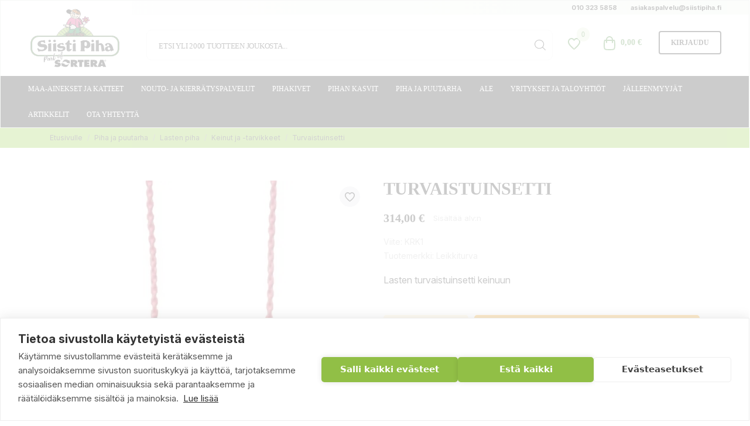

--- FILE ---
content_type: text/html; charset=utf-8
request_url: https://www.siistipiha.fi/keinut-ja-tarvikkeet/turvaistuinsetti
body_size: 92282
content:
<!doctype html>
<html lang="fi" data-vers="8.2.0">

  <head>
    
      
  
    <!-- Google Tag Manager -->
    <script>(function(w,d,s,l,i){w[l]=w[l]||[];w[l].push({'gtm.start':
    new Date().getTime(),event:'gtm.js'});var f=d.getElementsByTagName(s)[0],
    j=d.createElement(s),dl=l!='dataLayer'?'&l='+l:'';j.async=true;j.src=
    'https://www.googletagmanager.com/gtm.js?id='+i+dl;f.parentNode.insertBefore(j,f);
    })(window,document,'script','dataLayer','GTM-MMF3ZPF5');</script>
    <!-- End Google Tag Manager -->
  
  <meta charset="utf-8">


  <meta http-equiv="x-ua-compatible" content="ie=edge">



  <title>Turvaistuinsetti</title>
  <meta name="description" content="Lasten turvaistuinsetti keinuun">
  <meta name="keywords" content="">
      <meta name="robots" content="index,index">
        <link rel="canonical" href="https://www.siistipiha.fi/keinut-ja-tarvikkeet/turvaistuinsetti">
  


  <script type="application/ld+json">
  {
    "@context": "https://schema.org",
    "@type": "Organization",
    "name" : "Siisti Piha",
    "url" : "https://www.siistipiha.fi/"
         ,"logo": {
        "@type": "ImageObject",
        "url":"https://www.siistipiha.fi/img/logo-1762242939.jpg"
      }
      }
</script>

<script type="application/ld+json">
  {
    "@context": "https://schema.org",
    "@type": "WebPage",
    "isPartOf": {
      "@type": "WebSite",
      "url":  "https://www.siistipiha.fi/",
      "name": "Siisti Piha"
    },
    "name": "Turvaistuinsetti",
    "url":  "https://www.siistipiha.fi/keinut-ja-tarvikkeet/turvaistuinsetti"
  }
</script>


  <script type="application/ld+json">
    {
      "@context": "https://schema.org",
      "@type": "BreadcrumbList",
      "itemListElement": [
                  {
            "@type": "ListItem",
            "position": 1,
            "name": "Etusivulle",
            "item": "https://www.siistipiha.fi/"
          },                  {
            "@type": "ListItem",
            "position": 2,
            "name": "Piha ja puutarha",
            "item": "https://www.siistipiha.fi/piha-ja-puutarha"
          },                  {
            "@type": "ListItem",
            "position": 3,
            "name": "Lasten piha",
            "item": "https://www.siistipiha.fi/turvallinen-lasten-piha"
          },                  {
            "@type": "ListItem",
            "position": 4,
            "name": "Keinut ja -tarvikkeet",
            "item": "https://www.siistipiha.fi/keinut-ja-tarvikkeet"
          },                  {
            "@type": "ListItem",
            "position": 5,
            "name": "Turvaistuinsetti",
            "item": "https://www.siistipiha.fi/keinut-ja-tarvikkeet/turvaistuinsetti"
          }              ]
    }
  </script>



  <script type="application/ld+json">
  {
    "@context": "https://schema.org/",
    "@type": "Product",
    "name": "Turvaistuinsetti",
    "description": "Lasten turvaistuinsetti keinuun",
    "category": "Keinut ja -tarvikkeet",
    "image" :"https://www.siistipiha.fi/13177-home_default/turvaistuinsetti.jpg",    "sku": "KRK1",
    "mpn": "KRK1"
        ,
    "brand": {
      "@type": "Brand",
      "name": "Leikkiturva"
    }
        
            ,
    "offers": {
      "@type": "Offer",
      "priceCurrency": "EUR",
      "name": "Turvaistuinsetti",
      "price": "314",
      "url": "https://www.siistipiha.fi/keinut-ja-tarvikkeet/turvaistuinsetti",
      "priceValidUntil": "2026-02-13",
              "image": ["https://www.siistipiha.fi/13177-product_zoom/turvaistuinsetti.jpg","https://www.siistipiha.fi/13178-product_zoom/turvaistuinsetti.jpg","https://www.siistipiha.fi/13179-product_zoom/turvaistuinsetti.jpg","https://www.siistipiha.fi/13180-product_zoom/turvaistuinsetti.jpg","https://www.siistipiha.fi/14144-product_zoom/turvaistuinsetti.jpg"],
            "sku": "KRK1",
      "mpn": "KRK1",
                        "availability": "https://schema.org/InStock",
      "seller": {
        "@type": "Organization",
        "name": "Siisti Piha"
      }
    }
      }
</script>



  <meta name="viewport" content="width=device-width, initial-scale=1">

      


  <link rel="icon" type="image/vnd.microsoft.icon" href="https://www.siistipiha.fi/img/favicon.ico?1762242939">
  <link rel="shortcut icon" type="image/x-icon" href="https://www.siistipiha.fi/img/favicon.ico?1762242939">



  <link rel="preload" as="font" href="https://www.siistipiha.fi/themes/siistipiha/assets/css/570eb83859dc23dd0eec423a49e147fe.woff2" type="font/woff2" crossorigin>

  <link rel="stylesheet" href="//fonts.googleapis.com/css?family=Poppins:300,400,500,600,700&amp;amp;subset=devanagari,latin-ext" type="text/css" media="all">
  <link rel="stylesheet" href="https://www.siistipiha.fi/themes/siistipiha/assets/cache/theme-8eb2a3730.css" type="text/css" media="all">




  

  <script type="text/javascript">
        var ARVIOITOIMITUSHINTA_URL = "https:\/\/www.siistipiha.fi\/module\/arvioitoimitushinta\/ajax";
        var AccessDenied = "Access denied: ";
        var GrowlAddToCart = "Product added to cart successfully!";
        var LS_Meta = {"v":"6.6.10"};
        var adcms_statuses = {"1":"general page error","2":"restriction error","3":"page link error ","4":"page settings error"};
        var an_productattributes = {"controller":"https:\/\/www.siistipiha.fi\/module\/an_productattributes\/ajax?token=f05c63db800a5697b7eeee55e9f9a8e0","config":{"type_view":"standart","color_type_view":"color","display_add_to_cart":"0","display_quantity":"1","show_attribute_availability":"0","check_availability_first_group":"0","display_labels":"0","product_miniature":".js-product-miniature","thumbnail_container":".thumbnail-container","price":".price","regular_price":".regular-price","product_price_and_shipping":".product-price-and-shipping","class_product_name":".product-title","separator":" \/ ","background_sold_out":"#ffc427","color_sold_out":"#ffffff","background_sale":"#e53d60","color_sale":"#ffffff","display_prices":"1","text_out_of_stock":false,"txt_out_of_stock":false,"use_cache":"0"},"loader":"<div class=\"anpa-loader js-anpa-loader\"><div class=\"anpa-loader-bg\" data-js-loader-bg=\"\"><\/div><div class=\"anpa-loader-spinner\" data-js-loader-spinner=\"\"><svg xmlns=\"http:\/\/www.w3.org\/2000\/svg\" xmlns:xlink=\"http:\/\/www.w3.org\/1999\/xlink\" style=\"margin: auto; background-image: none; display: block; shape-rendering: auto; animation-play-state: running; animation-delay: 0s; background-position: initial initial; background-repeat: initial initial;\" width=\"254px\" height=\"254px\" viewBox=\"0 0 100 100\" preserveAspectRatio=\"xMidYMid\"><path fill=\"none\" stroke=\"#1d0e0b\" stroke-width=\"3\" stroke-dasharray=\"42.76482137044271 42.76482137044271\" d=\"M24.3 30C11.4 30 5 43.3 5 50s6.4 20 19.3 20c19.3 0 32.1-40 51.4-40 C88.6 30 95 43.3 95 50s-6.4 20-19.3 20C56.4 70 43.6 30 24.3 30z\" stroke-linecap=\"round\" style=\"transform: scale(0.22); transform-origin: 50px 50px; animation-play-state: running; animation-delay: 0s;\"> <animate attributeName=\"stroke-dashoffset\" repeatCount=\"indefinite\" dur=\"1s\" keyTimes=\"0;1\" values=\"0;256.58892822265625\" style=\"animation-play-state: running; animation-delay: 0s;\"><\/animate><\/path><\/svg><\/div><\/div>"};
        var etsSeoFo = {"currentController":"product","conf":{"removeId":true}};
        var prestashop = {"cart":{"products":[],"totals":{"total":{"type":"total","label":"Yhteens\u00e4","amount":0,"value":"0,00\u00a0\u20ac"},"total_including_tax":{"type":"total","label":"Yhteens\u00e4 (sis. alv)","amount":0,"value":"0,00\u00a0\u20ac"},"total_excluding_tax":{"type":"total","label":"Yhteens\u00e4 (alv 0%)","amount":0,"value":"0,00\u00a0\u20ac"}},"subtotals":{"products":{"type":"products","label":"Summa","amount":0,"value":"0,00\u00a0\u20ac"},"discounts":null,"shipping":{"type":"shipping","label":"Toimituskulut yhteens\u00e4","amount":0,"value":""},"tax":{"type":"tax","label":"Sis\u00e4lt\u00e4en verot","amount":0,"value":"0,00\u00a0\u20ac"}},"products_count":0,"summary_string":"0 tuote(tta)","vouchers":{"allowed":1,"added":[]},"discounts":[],"minimalPurchase":0,"minimalPurchaseRequired":""},"currency":{"id":2,"name":"Euro","iso_code":"EUR","iso_code_num":"978","sign":"\u20ac"},"customer":{"lastname":"","firstname":"","email":"","birthday":"0000-00-00","newsletter":"0","newsletter_date_add":"0000-00-00 00:00:00","optin":"0","website":null,"company":null,"siret":null,"ape":null,"is_logged":false,"gender":{"type":null,"name":null},"addresses":[]},"country":{"id_zone":"1","id_currency":"0","call_prefix":"358","iso_code":"FI","active":"1","contains_states":"0","need_identification_number":"0","need_zip_code":"1","zip_code_format":"NNNNN","display_tax_label":"1","name":"Suomi","id":7},"language":{"name":"Suomi (Finnish)","iso_code":"fi","locale":"fi-FI","language_code":"fi-fi","active":"1","is_rtl":"0","date_format_lite":"Y-m-d","date_format_full":"Y-m-d H:i:s","id":2},"page":{"title":"","canonical":"https:\/\/www.siistipiha.fi\/keinut-ja-tarvikkeet\/turvaistuinsetti","meta":{"title":"Turvaistuinsetti","description":"Lasten turvaistuinsetti keinuun","keywords":"","robots":"index"},"page_name":"product","body_classes":{"lang-fi":true,"lang-rtl":false,"country-FI":true,"currency-EUR":true,"layout-full-width":true,"page-product":true,"tax-display-enabled":true,"page-customer-account":false,"product-id-3328":true,"product-Turvaistuinsetti":true,"product-id-category-413":true,"product-id-manufacturer-47":true,"product-id-supplier-0":true,"product-available-for-order":true},"admin_notifications":[],"password-policy":{"feedbacks":{"0":"Eritt\u00e4in heikko","1":"Heikko","2":"Keskim\u00e4\u00e4rin","3":"Vahva","4":"Eritt\u00e4in vahva","Straight rows of keys are easy to guess":"N\u00e4pp\u00e4imist\u00f6n vierekk\u00e4iset merkkijonot on helppo arvata","Short keyboard patterns are easy to guess":"Lyhyet n\u00e4pp\u00e4inkuviot on helppo arvata","Use a longer keyboard pattern with more turns":"K\u00e4yt\u00e4 pidemp\u00e4\u00e4 ja monimutkaisempaa salasanaa","Repeats like \"aaa\" are easy to guess":"Samat per\u00e4kk\u00e4iset merkit kuten 'aaa' ovat helppoja arvata","Repeats like \"abcabcabc\" are only slightly harder to guess than \"abc\"":"Toistot, kuten \"abcabcabc\" ovat vain hieman vaikeampi arvata kuin \"abc\"","Sequences like abc or 6543 are easy to guess":"Merkkijonot kuten \"abc\" tai \"6543\" ovat helposti arvattavissa","Recent years are easy to guess":"Viime vuodet on helppo arvata","Dates are often easy to guess":"P\u00e4iv\u00e4m\u00e4\u00e4r\u00e4t ovat usein helppoja arvata","This is a top-10 common password":"T\u00e4m\u00e4 on top-10 yleisin salasana","This is a top-100 common password":"T\u00e4m\u00e4 on top-100 yleisin salasana","This is a very common password":"T\u00e4m\u00e4 on hyvin yleinen salasana","This is similar to a commonly used password":"T\u00e4m\u00e4 on samankaltainen kuin yleisesti k\u00e4ytetty salasana","A word by itself is easy to guess":"Sana itsess\u00e4\u00e4n on helppo arvata","Names and surnames by themselves are easy to guess":"Nimet ja sukunimet itsess\u00e4\u00e4n on helppo arvata","Common names and surnames are easy to guess":"Yleiset nimet ja sukunimet ovat helppo arvata","Use a few words, avoid common phrases":"K\u00e4yt\u00e4 muutamia sanoja, v\u00e4lt\u00e4 yleisi\u00e4 lauseita","No need for symbols, digits, or uppercase letters":"Ei tarvitse symboleja, numeroita, tai isoja kirjaimia","Avoid repeated words and characters":"V\u00e4lt\u00e4 toistuvia sanoja ja merkkej\u00e4","Avoid sequences":"V\u00e4lt\u00e4 toistuvuutta","Avoid recent years":"V\u00e4lt\u00e4 viimeisi\u00e4 vuosia","Avoid years that are associated with you":"V\u00e4lt\u00e4 vuosia jotka liittyv\u00e4t sinuun","Avoid dates and years that are associated with you":"V\u00e4lt\u00e4 p\u00e4iv\u00e4m\u00e4\u00e4ri\u00e4 ja vuosia jotka liittyv\u00e4t sinuun","Capitalization doesn't help very much":"Ison kirjaimen asettaminen ei auta paljoa","All-uppercase is almost as easy to guess as all-lowercase":"Kaikki isolla kirjaimella on l\u00e4hes yht\u00e4 helppo arvata kuin kaikki pienill\u00e4 kirjaimilla","Reversed words aren't much harder to guess":"Takaperin kirjoitetut sanat eiv\u00e4t ole vaikeita arvata","Predictable substitutions like '@' instead of 'a' don't help very much":"Ennalta arvattavissa olevat vastineet kuten '@' sijaan 'a' eiv\u00e4t auta kovinkaan paljon","Add another word or two. Uncommon words are better.":"Lis\u00e4\u00e4 sana tai kaksi. Harvinaiset sanat ovat parempia."}}},"shop":{"name":"Siisti Piha","logo":"https:\/\/www.siistipiha.fi\/img\/logo-1762242939.jpg","stores_icon":"https:\/\/www.siistipiha.fi\/img\/logo_stores.png","favicon":"https:\/\/www.siistipiha.fi\/img\/favicon.ico"},"core_js_public_path":"\/themes\/","urls":{"base_url":"https:\/\/www.siistipiha.fi\/","current_url":"https:\/\/www.siistipiha.fi\/keinut-ja-tarvikkeet\/turvaistuinsetti","shop_domain_url":"https:\/\/www.siistipiha.fi","img_ps_url":"https:\/\/www.siistipiha.fi\/img\/","img_cat_url":"https:\/\/www.siistipiha.fi\/img\/c\/","img_lang_url":"https:\/\/www.siistipiha.fi\/img\/l\/","img_prod_url":"https:\/\/www.siistipiha.fi\/img\/p\/","img_manu_url":"https:\/\/www.siistipiha.fi\/img\/m\/","img_sup_url":"https:\/\/www.siistipiha.fi\/img\/su\/","img_ship_url":"https:\/\/www.siistipiha.fi\/img\/s\/","img_store_url":"https:\/\/www.siistipiha.fi\/img\/st\/","img_col_url":"https:\/\/www.siistipiha.fi\/img\/co\/","img_url":"https:\/\/www.siistipiha.fi\/themes\/siistipiha\/assets\/img\/","css_url":"https:\/\/www.siistipiha.fi\/themes\/siistipiha\/assets\/css\/","js_url":"https:\/\/www.siistipiha.fi\/themes\/siistipiha\/assets\/js\/","pic_url":"https:\/\/www.siistipiha.fi\/upload\/","theme_assets":"https:\/\/www.siistipiha.fi\/themes\/siistipiha\/assets\/","theme_dir":"https:\/\/www.siistipiha.fi\/themes\/siistipiha\/","pages":{"address":"https:\/\/www.siistipiha.fi\/osoite","addresses":"https:\/\/www.siistipiha.fi\/osoitteet","authentication":"https:\/\/www.siistipiha.fi\/kirjaudu","manufacturer":"https:\/\/www.siistipiha.fi\/brands","cart":"https:\/\/www.siistipiha.fi\/ostoskori","category":"https:\/\/www.siistipiha.fi\/index.php?controller=category","cms":"https:\/\/www.siistipiha.fi\/index.php?controller=cms","contact":"https:\/\/www.siistipiha.fi\/ota-yhteytta","discount":"https:\/\/www.siistipiha.fi\/alennus","guest_tracking":"https:\/\/www.siistipiha.fi\/tilauksen-seuranta-vierailijoille","history":"https:\/\/www.siistipiha.fi\/tilaushistoria","identity":"https:\/\/www.siistipiha.fi\/tilitieto","index":"https:\/\/www.siistipiha.fi\/","my_account":"https:\/\/www.siistipiha.fi\/asiakastilini","order_confirmation":"https:\/\/www.siistipiha.fi\/tilausvahvistus","order_detail":"https:\/\/www.siistipiha.fi\/index.php?controller=order-detail","order_follow":"https:\/\/www.siistipiha.fi\/tilauksenseuranta","order":"https:\/\/www.siistipiha.fi\/tilaus","order_return":"https:\/\/www.siistipiha.fi\/index.php?controller=order-return","order_slip":"https:\/\/www.siistipiha.fi\/hyvityslaskut","pagenotfound":"https:\/\/www.siistipiha.fi\/sivua-ei-loydy","password":"https:\/\/www.siistipiha.fi\/salasanan-palautus","pdf_invoice":"https:\/\/www.siistipiha.fi\/index.php?controller=pdf-invoice","pdf_order_return":"https:\/\/www.siistipiha.fi\/index.php?controller=pdf-order-return","pdf_order_slip":"https:\/\/www.siistipiha.fi\/index.php?controller=pdf-order-slip","prices_drop":"https:\/\/www.siistipiha.fi\/alennettu-hinta","product":"https:\/\/www.siistipiha.fi\/index.php?controller=product","registration":"https:\/\/www.siistipiha.fi\/index.php?controller=registration","search":"https:\/\/www.siistipiha.fi\/etsi","sitemap":"https:\/\/www.siistipiha.fi\/sivukartta","stores":"https:\/\/www.siistipiha.fi\/liikkeet","supplier":"https:\/\/www.siistipiha.fi\/tavarantoimittaja","new_products":"https:\/\/www.siistipiha.fi\/uudet-tuotteet","brands":"https:\/\/www.siistipiha.fi\/brands","register":"https:\/\/www.siistipiha.fi\/index.php?controller=registration","order_login":"https:\/\/www.siistipiha.fi\/tilaus?login=1"},"alternative_langs":[],"actions":{"logout":"https:\/\/www.siistipiha.fi\/?mylogout="},"no_picture_image":{"bySize":{"attributes_default":{"url":"https:\/\/www.siistipiha.fi\/img\/p\/fi-default-attributes_default.jpg","width":50,"height":50},"slider_photo":{"url":"https:\/\/www.siistipiha.fi\/img\/p\/fi-default-slider_photo.jpg","width":87,"height":87},"small_default":{"url":"https:\/\/www.siistipiha.fi\/img\/p\/fi-default-small_default.jpg","width":98,"height":98},"search_photo":{"url":"https:\/\/www.siistipiha.fi\/img\/p\/fi-default-search_photo.jpg","width":100,"height":100},"cart_default":{"url":"https:\/\/www.siistipiha.fi\/img\/p\/fi-default-cart_default.jpg","width":120,"height":120},"menu_default":{"url":"https:\/\/www.siistipiha.fi\/img\/p\/fi-default-menu_default.jpg","width":180,"height":180},"catalog_small":{"url":"https:\/\/www.siistipiha.fi\/img\/p\/fi-default-catalog_small.jpg","width":184,"height":184},"home_default":{"url":"https:\/\/www.siistipiha.fi\/img\/p\/fi-default-home_default.jpg","width":255,"height":255},"catalog_large":{"url":"https:\/\/www.siistipiha.fi\/img\/p\/fi-default-catalog_large.jpg","width":398,"height":398},"medium_default":{"url":"https:\/\/www.siistipiha.fi\/img\/p\/fi-default-medium_default.jpg","width":452,"height":452},"large_default":{"url":"https:\/\/www.siistipiha.fi\/img\/p\/fi-default-large_default.jpg","width":540,"height":540},"product_zoom":{"url":"https:\/\/www.siistipiha.fi\/img\/p\/fi-default-product_zoom.jpg","width":1200,"height":1200}},"small":{"url":"https:\/\/www.siistipiha.fi\/img\/p\/fi-default-attributes_default.jpg","width":50,"height":50},"medium":{"url":"https:\/\/www.siistipiha.fi\/img\/p\/fi-default-catalog_small.jpg","width":184,"height":184},"large":{"url":"https:\/\/www.siistipiha.fi\/img\/p\/fi-default-product_zoom.jpg","width":1200,"height":1200},"legend":""}},"configuration":{"display_taxes_label":true,"display_prices_tax_incl":true,"is_catalog":false,"show_prices":true,"opt_in":{"partner":false},"quantity_discount":{"type":"discount","label":"M\u00e4\u00e4r\u00e4alennus"},"voucher_enabled":1,"return_enabled":0},"field_required":[],"breadcrumb":{"links":[{"title":"Etusivulle","url":"https:\/\/www.siistipiha.fi\/"},{"title":"Piha ja puutarha","url":"https:\/\/www.siistipiha.fi\/piha-ja-puutarha"},{"title":"Lasten piha","url":"https:\/\/www.siistipiha.fi\/turvallinen-lasten-piha"},{"title":"Keinut ja -tarvikkeet","url":"https:\/\/www.siistipiha.fi\/keinut-ja-tarvikkeet"},{"title":"Turvaistuinsetti","url":"https:\/\/www.siistipiha.fi\/keinut-ja-tarvikkeet\/turvaistuinsetti"}],"count":5},"link":{"protocol_link":"https:\/\/","protocol_content":"https:\/\/"},"time":1769710582,"static_token":"f05c63db800a5697b7eeee55e9f9a8e0","token":"424b3cf1ece5fd33756e6a927febe2a3","debug":false};
        var psemailsubscription_subscription = "https:\/\/www.siistipiha.fi\/module\/ps_emailsubscription\/subscription";
      </script>



  <script>
                var jprestaUpdateCartDirectly = 1;
                var jprestaUseCreativeElements = 0;
                </script><script>
pcRunDynamicModulesJs = function() {
// Autoconf - 2025-06-18T08:11:49+00:00
// blockwishlist
if (typeof productsAlreadyTagged != 'undefined') {
    productsAlreadyTagged.forEach(function(product) {
        let selector = `[data-id-product="${product.id_product}"] .wishlist-button-add`;
        let elements = document.querySelectorAll(selector); 
        elements.forEach(function(element) {
            if (element && element.__vue__) {
                element.__vue__.toggleCheck();
                element.__vue__.idList = parseInt(product.id_wishlist);
            }
        });
    });
}
// ps_shoppingcart
// Cart is refreshed from HTML to be faster
// productcomments
if ($.fn.rating) $('input.star').rating();
if ($.fn.rating) $('.auto-submit-star').rating();
if ($.fn.fancybox) $('.open-comment-form').fancybox({'hideOnContentClick': false});
};</script><script async src="https://www.googletagmanager.com/gtag/js?id=G-23C80MYZC9"></script>
<script>
  window.dataLayer = window.dataLayer || [];
  function gtag(){dataLayer.push(arguments);}
  gtag('js', new Date());
  gtag(
    'config',
    'G-23C80MYZC9',
    {
      'debug_mode':false
                      }
  );
</script>

  <!-- START OF DOOFINDER ADD TO CART SCRIPT -->
  <script>
    document.addEventListener('doofinder.cart.add', function(event) {

      const checkIfCartItemHasVariation = (cartObject) => {
        return (cartObject.item_id === cartObject.grouping_id) ? false : true;
      }

      /**
      * Returns only ID from string
      */
      const sanitizeVariationID = (variationID) => {
        return variationID.replace(/\D/g, "")
      }

      doofinderManageCart({
        cartURL          : "https://www.siistipiha.fi/ostoskori",  //required for prestashop 1.7, in previous versions it will be empty.
        cartToken        : "f05c63db800a5697b7eeee55e9f9a8e0",
        productID        : checkIfCartItemHasVariation(event.detail) ? event.detail.grouping_id : event.detail.item_id,
        customizationID  : checkIfCartItemHasVariation(event.detail) ? sanitizeVariationID(event.detail.item_id) : 0,   // If there are no combinations, the value will be 0
        quantity         : event.detail.amount,
        statusPromise    : event.detail.statusPromise,
        itemLink         : event.detail.link,
        group_id         : event.detail.group_id
      });
    });
  </script>
  <!-- END OF DOOFINDER ADD TO CART SCRIPT -->

  <!-- START OF DOOFINDER UNIQUE SCRIPT -->
  <script data-keepinline>
    
    (function(w, k) {w[k] = window[k] || function () { (window[k].q = window[k].q || []).push(arguments) }})(window, "doofinderApp")
    

    // Custom personalization:
    doofinderApp("config", "language", "fi-fi");
    doofinderApp("config", "currency", "EUR");
  </script>
  <script src="https://eu1-config.doofinder.com/2.x/031f7fa6-5e9f-4807-902f-a61da1fa5cc0.js" async></script>
  <!-- END OF DOOFINDER UNIQUE SCRIPT -->
<meta name="generator" content="Powered by Creative Slider 6.6.10 - Multi-Purpose, Responsive, Parallax, Mobile-Friendly Slider Module for PrestaShop.">
<script type="text/javascript">
    
        var HiFaq = {
            psv: 8.2,
            search_url: 'https://www.siistipiha.fi/ukk/hae-ukk/',
            key: 'bb59814c70f75c7742e719c90a619e55',
            mainUrl: 'https://www.siistipiha.fi/ukk'
        }
    
</script>

<style type="text/css">
    
        .hi-faq-top-search-container {
            background-color: #000000;
        }
    
    
</style>




<link rel="preconnect" href="https://fonts.googleapis.com">
<link rel="preconnect" href="https://fonts.gstatic.com" crossorigin>
<link href="https://fonts.googleapis.com/css2?family=Inter:ital,opsz,wght@0,14..32,100..900;1,14..32,100..900&display=swap" rel="stylesheet">
    

    
    
 <meta property="og:type" content="product">
 <meta property="og:url" content="https://www.siistipiha.fi/keinut-ja-tarvikkeet/turvaistuinsetti">
 <meta property="og:title" content="Turvaistuinsetti">
 <meta property="og:site_name" content="Siisti Piha">
 <meta property="og:description" content="Lasten turvaistuinsetti keinuun">
 <meta property="og:image" content="https://www.siistipiha.fi/13177-product_zoom/turvaistuinsetti.jpg">
 <meta property="product:pretax_price:amount" content="250.199203">
 <meta property="product:pretax_price:currency" content="EUR">
 <meta property="product:price:amount" content="314">
 <meta property="product:price:currency" content="EUR">
  
          <meta property="og:type" content="product">
      <meta property="og:url" content="https://www.siistipiha.fi/keinut-ja-tarvikkeet/turvaistuinsetti">
      <meta property="og:title" content="Turvaistuinsetti">
      <meta property="og:site_name" content="Siisti Piha">
      <meta property="og:description" content="Lasten turvaistuinsetti keinuun">
      <meta property="og:image" content="https://www.siistipiha.fi/13177-large_default/turvaistuinsetti.jpg">
              <meta property="product:pretax_price:amount" content="250.199203">
      <meta property="product:pretax_price:currency" content="EUR">
      <meta property="product:price:amount" content="314">
      <meta property="product:price:currency" content="EUR">
                  <meta name="twitter:title" content="Turvaistuinsetti">
      <meta name="twitter:description" content="Lasten turvaistuinsetti keinuun">
      <meta name="twitter:image" content="https://www.siistipiha.fi/13177-large_default/turvaistuinsetti.jpg">
      <meta name="twitter:card" content="summary_large_image">
                  <meta name="twitter:site" content="@https://x.com/siistipiha" />
          <meta name="twitter:creator" content="@https://x.com/siistipiha" />
                                          <script type='application/ld+json' class='ets-seo-schema-graph--main'>
            {"@context":"https://schema.org","@graph":[{"@type":"WebSite","@id":"https://www.siistipiha.fi/#website","url":"https://www.siistipiha.fi/","name":"Siisti Piha","potentialAction":{"@type":"SearchAction","target":"https://www.siistipiha.fi/search?s={search_term_string}","query-input":"required name=search_term_string"}},{"@type":"Organization","@id":"https://www.siistipiha.fi/#organization","name":"Siisti Piha Oy","url":"https://www.siistipiha.fi/","sameAs":["https://www.facebook.com/SiistiPiha","https://x.com/siistipiha","https://www.instagram.com/siistipiha/","https://www.youtube.com/user/suomensiistipiha"],"logo":{"@type":"ImageObject","@id":"https://www.siistipiha.fi/#logo","url":"https://www.siistipiha.fi/img/social/174685047068431.png","caption":"Siisti Piha Oy"},"image":{"@id":"https://www.siistipiha.fi/#logo"}},{"@type":"BreadcrumbList","@id":"https://www.siistipiha.fi/#breadcrumb","itemListElement":[{"@type":"ListItem","position":1,"item":{"@type":"WebPage","name":"Etusivu","@id":"https://www.siistipiha.fi/","url":"https://www.siistipiha.fi/"}},{"@type":"ListItem","position":2,"item":{"@type":"WebPage","name":"Keinut ja -tarvikkeet","@id":"https://www.siistipiha.fi/keinut-ja-tarvikkeet","url":"https://www.siistipiha.fi/keinut-ja-tarvikkeet"}},{"@type":"ListItem","position":3,"item":{"@type":"WebPage","name":"Turvaistuinsetti","@id":"https://www.siistipiha.fi/keinut-ja-tarvikkeet/turvaistuinsetti","url":"https://www.siistipiha.fi/keinut-ja-tarvikkeet/turvaistuinsetti"}}]}]}
        </script>
    
  </head>

  <body id="product" class="
              leftColDefault         checkout-minimize lang-fi country-fi currency-eur layout-full-width page-product tax-display-enabled product-id-3328 product-turvaistuinsetti product-id-category-413 product-id-manufacturer-47 product-id-supplier-0 product-available-for-order  mCustomScrollbar"   >

    
      
    

    <main>
      
              

      <header id="header">
        
          
  
  
      
<div class="an-sfsl">
    <div class="container-fluid">
        <p>
                        
                    </p>
    </div>
    <div class="an-sfsl-close">
        <i class="material-icons" data-status="open"></i>
    </div>
</div>
        
    <div class="header-banner">
        <div class="container-fluid">
        <div id="_desktop_contact_link">
  <div id="contact-link">
          <a href="tel:010 323 5858" class="">
          010 323 5858
      </a>
                 <a href="mailto:asiakaspalvelu@siistipiha.fi" class="contact-email">
              asiakaspalvelu@siistipiha.fi
          </a>
          </div>
</div>

            </div>
    </div>
  


  
    <nav class="header-nav tablet-h" >
      <div class="container-fluid">
          <div class="row">
            <div class="hidden-md-down header-nav-inside vertical-center">
              <div class="nav-left col-md-8 col-xs-12" >

              </div>
              <div class="nav-right col-md-4">
                  
              </div>

            </div>
            <div class="hidden-lg-up text-sm-center mobile">
            <div class="mobile-header">
              <div class="hidden-lg-up float-xs-left" id="menu-icon-copy">
                 <svg width="22px" height="22px" viewBox="0 0 24 24" fill="none" xmlns="http://www.w3.org/2000/svg" stroke="#000">
<g id="SVGRepo_bgCarrier" stroke-width="0"/>
<g id="SVGRepo_tracerCarrier" stroke-linecap="round" stroke-linejoin="round"/>
<g id="SVGRepo_iconCarrier"> <path d="M4 18H10" stroke="#000" stroke-width="2" stroke-linecap="round"/> <path d="M4 12L16 12" stroke="#000" stroke-width="2" stroke-linecap="round"/> <path d="M4 6L20 6" stroke="#000" stroke-width="2" stroke-linecap="round"/></g>
</svg>
                </div>
              <div class="float-xs-right" id="_mobile_cart"></div>
              <div class="float-xs-right" id="_mobile_an_wishlist-nav"></div>
              <div class="float-xs-right" id="_mobile_user_info"></div>

            <div class="top-logo" id="_mobile_logo"></div>
             <a class="top-logo top-logo-custom" id="_fixed_logo_custom_mobile" href="https://www.siistipiha.fi/" aria-label="Siisti Piha">
                <img src="https://www.siistipiha.fi/themes/siistipiha/assets/img/sticky_logo.png" width="auto" height="auto" alt="image" />
              </a>
            </div>
            <div class="mobile-header-holder"></div>
            </div>
          </div>
      </div>
    </nav>
  

  
    <div class="header-top tablet-h" data-mobilemenu='992'>
      <div class="container-fluid">
        <div class="row vertical-center header-top-wrapper">
          <div class="hidden-lg-up" id="menu-icon">
            <svg width="22px" height="22px" viewBox="0 0 24 24" fill="none" xmlns="http://www.w3.org/2000/svg" stroke="#ffffff">
<g id="SVGRepo_bgCarrier" stroke-width="0"/>
<g id="SVGRepo_tracerCarrier" stroke-linecap="round" stroke-linejoin="round"/>
<g id="SVGRepo_iconCarrier"> <path d="M4 18H10" stroke="#ffffff" stroke-width="2" stroke-linecap="round"/> <path d="M4 12L16 12" stroke="#ffffff" stroke-width="2" stroke-linecap="round"/> <path d="M4 6L20 6" stroke="#ffffff" stroke-width="2" stroke-linecap="round"/> </g>
</svg>
          </div>
        <div id="_mobile_search"></div>
           <div class="header-block position-static">
            <div class="col-md-2 hidden-md-down" id="_desktop_logo">
	<a href="https://www.siistipiha.fi/" aria-label="Siisti Piha">
					<img class="logo img-responsive" src="https://www.siistipiha.fi/img/logo-1762242939.jpg" alt="Siisti Piha">
			</a>
</div>
             <div class="col-md-6 col-xl-7 vertical-center header-middle">
                <div class="header-middle-upper">
                     <div id="_desktop_search">
 <div class="search-wrapper search-block">
	<div id="search_widget" class="search-widget" data-search-controller-url="//www.siistipiha.fi/etsi">
        <form method="get" action="//www.siistipiha.fi/etsi">
            <input type="hidden" name="controller" value="search">
            <input type="text" name="s" value="" placeholder="Etsi yli 2000 tuotteen joukosta..." aria-label="Haku">
            <button type="submit" aria-label="Haku">
                <svg
                 xmlns="http://www.w3.org/2000/svg"
                 xmlns:xlink="http://www.w3.org/1999/xlink"
                 width="19px" height="18px">
                <path fill-rule="evenodd"  fill="rgb(0, 0, 0)"
                 d="M18.820,17.082 L14.206,12.708 C15.444,11.359 16.193,9.599 16.193,7.675 C16.193,3.440 12.559,0.000 8.097,0.000 C3.629,0.000 -0.000,3.444 -0.000,7.675 C-0.000,11.905 3.634,15.350 8.097,15.350 C10.126,15.350 11.983,14.639 13.406,13.466 L18.020,17.840 C18.130,17.944 18.277,18.000 18.420,18.000 C18.564,18.000 18.711,17.948 18.820,17.840 C19.039,17.633 19.039,17.289 18.820,17.082 ZM1.133,7.675 C1.133,4.035 4.257,1.077 8.092,1.077 C11.932,1.077 15.052,4.039 15.052,7.675 C15.052,11.311 11.932,14.276 8.092,14.276 C4.257,14.276 1.133,11.315 1.133,7.675 Z"/>
                </svg>
            </button>

        </form>
	</div>

 </div>
</div>


                </div>
               
            </div>
             <div class="col-md-4 col-xl-3 vertical-center header-right">
                 <div  class="an_wishlist-nav-link" id="_desktop_an_wishlist-nav">
	<a href="https://www.siistipiha.fi/module/an_wishlist/list" title="Muistilistani">
        <svg class=""
         xmlns="http://www.w3.org/2000/svg"
         xmlns:xlink="http://www.w3.org/1999/xlink"
         width="21px" height="20px">
        <path fill-rule="evenodd"  fill="rgb(2, 81, 90)"
         d="M14.838,0.988 L14.838,-0.012 C14.819,-0.012 14.799,-0.012 14.780,-0.010 L14.837,0.988 L14.838,0.988 ZM12.349,1.824 L11.845,0.974 L12.349,1.825 L12.349,1.824 ZM6.162,0.988 L6.220,-0.010 C6.201,-0.012 6.182,-0.012 6.163,-0.012 L6.163,0.988 L6.162,0.988 ZM0.958,6.646 L0.004,6.646 L0.958,6.646 ZM10.500,18.996 L9.956,19.818 C10.282,20.054 10.713,20.056 11.040,19.820 L10.500,18.996 ZM20.042,6.646 L19.088,6.646 L20.042,6.646 ZM10.516,3.787 L11.336,4.301 L10.516,3.787 ZM10.484,3.787 L9.664,4.301 L10.484,3.787 ZM10.500,3.807 L10.500,2.807 L10.500,3.807 ZM14.780,-0.010 C13.739,0.057 12.730,0.396 11.845,0.974 L12.853,2.673 C13.469,2.270 14.171,2.034 14.895,1.987 L14.780,-0.010 ZM11.845,0.974 C10.965,1.551 10.228,2.340 9.697,3.275 L11.336,4.301 C11.718,3.631 12.239,3.074 12.853,2.673 L11.845,0.974 ZM11.303,3.275 C10.772,2.340 10.036,1.551 9.155,0.974 L8.146,2.673 C8.760,3.074 9.281,3.631 9.663,4.301 L11.301,3.274 L11.303,3.275 ZM9.155,0.974 C8.270,0.396 7.261,0.057 6.220,-0.010 L6.104,1.987 C6.828,2.034 7.530,2.270 8.146,2.673 L9.155,0.974 L9.155,0.974 ZM6.161,-0.012 C4.517,-0.012 2.947,0.698 1.795,1.951 L3.169,3.339 C3.949,2.481 5.030,1.993 6.161,1.989 L6.161,-0.012 ZM1.796,1.951 C0.642,3.214 -0.000,4.897 0.004,6.646 L1.912,6.646 C1.912,5.399 2.368,4.210 3.169,3.339 L1.795,1.951 L1.796,1.951 ZM0.004,6.646 C0.004,8.285 0.718,9.932 1.654,11.408 C2.602,12.902 3.847,14.334 5.067,15.567 C6.588,17.095 8.211,18.508 9.924,19.795 L9.947,19.812 L9.953,19.816 L9.955,19.818 L10.500,18.996 L11.044,18.175 L11.040,18.171 C11.009,18.148 10.977,18.126 10.946,18.102 C10.490,17.757 10.041,17.403 9.598,17.038 C8.484,16.125 7.414,15.153 6.392,14.127 C5.225,12.946 4.085,11.628 3.243,10.301 C2.390,8.955 1.912,7.706 1.912,6.646 L0.004,6.646 ZM10.500,18.996 L11.041,19.820 L11.043,19.819 L11.050,19.814 L11.072,19.798 L11.157,19.736 C11.231,19.681 11.337,19.602 11.470,19.499 C13.039,18.304 14.530,17.000 15.932,15.596 C17.152,14.366 18.399,12.937 19.346,11.438 C20.284,9.956 20.996,8.302 20.996,6.646 L19.088,6.646 C19.088,7.726 18.608,8.985 17.756,10.332 C16.915,11.663 15.776,12.977 14.610,14.153 C13.184,15.581 11.662,16.899 10.057,18.100 L9.982,18.155 L9.964,18.169 L9.960,18.171 L9.960,18.172 L10.500,18.996 ZM20.996,6.646 C21.000,4.897 20.358,3.214 19.204,1.951 L17.830,3.339 C18.641,4.230 19.092,5.414 19.088,6.646 L20.996,6.646 ZM19.204,1.951 C18.064,0.701 16.487,-0.008 14.838,-0.012 L14.838,1.989 C15.954,1.989 17.031,2.470 17.831,3.339 L19.205,1.951 L19.204,1.951 ZM9.698,3.274 C9.678,3.309 9.718,3.237 9.769,3.170 C9.948,2.940 10.217,2.807 10.500,2.807 L10.500,4.808 C10.841,4.808 11.157,4.619 11.330,4.311 L11.336,4.301 L9.697,3.274 L9.698,3.274 ZM9.665,4.301 L9.671,4.311 C9.696,4.354 9.723,4.395 9.754,4.435 C9.817,4.515 10.063,4.808 10.501,4.808 L10.501,2.807 C10.785,2.807 11.053,2.940 11.233,3.170 C11.285,3.237 11.323,3.310 11.303,3.274 L9.665,4.301 Z"/>
        </svg>
        <span class="hidden-md-down js-an_wishlist-nav-count an_wishlist-nav-count">0</span>		<span class="hidden-lg-up hidden-md-down">Wishlist</span>
        <span class="hidden-lg-up hidden-md-down">(</span><span class="hidden-lg-up hidden-md-down js-an_wishlist-nav-count an_wishlist-nav-count-mobile">0</span><span class="hidden-lg-up hidden-md-down">)</span>	</a>
</div>

<div id="_desktop_cart">
  <div class="blockcart cart-preview js-sidebar-cart-trigger inactive" data-refresh-url="//www.siistipiha.fi/module/ps_shoppingcart/ajax">
    <div class="header">
        <a class="blockcart-link" rel="nofollow" href="//www.siistipiha.fi/ostoskori?action=show" aria-label="Ostoskori 0,00 €">
          <svg
           xmlns="http://www.w3.org/2000/svg"
           xmlns:xlink="http://www.w3.org/1999/xlink"
           width="20px" height="25px">
          <path fill-rule="evenodd"  fill="rgb(2, 81, 90)"
           d="M4.002,7.082 L4.002,6.931 C4.002,4.216 5.850,1.844 8.494,1.168 C9.472,0.918 10.497,0.918 11.474,1.168 C14.118,1.844 15.966,4.216 15.966,6.931 L15.966,7.082 L17.856,7.082 C18.576,7.082 19.186,7.606 19.291,8.314 L19.566,10.184 C20.108,13.866 20.108,17.606 19.566,21.288 C19.304,23.065 17.863,24.440 16.067,24.625 L15.275,24.707 C11.757,25.070 8.211,25.070 4.693,24.707 L3.901,24.625 C2.105,24.440 0.664,23.065 0.402,21.288 C-0.140,17.606 -0.140,13.866 0.402,10.184 L0.678,8.314 C0.782,7.606 1.392,7.082 2.112,7.082 L4.002,7.082 ZM8.965,2.988 C9.633,2.817 10.335,2.817 11.003,2.988 C12.812,3.451 14.077,5.073 14.077,6.931 L14.077,7.082 L5.891,7.082 L5.891,6.931 C5.891,5.073 7.156,3.451 8.965,2.988 ZM4.002,8.961 L4.002,11.780 C4.002,12.299 4.425,12.719 4.947,12.719 C5.468,12.719 5.891,12.299 5.891,11.780 L5.891,8.961 L14.077,8.961 L14.077,11.780 C14.077,12.299 14.500,12.719 15.021,12.719 C15.543,12.719 15.966,12.299 15.966,11.780 L15.966,8.961 L17.476,8.961 L17.697,10.457 C18.213,13.958 18.213,17.515 17.697,21.015 C17.560,21.943 16.809,22.659 15.872,22.756 L15.080,22.838 C11.692,23.187 8.276,23.187 4.888,22.838 L4.096,22.756 C3.159,22.659 2.408,21.943 2.271,21.015 C1.756,17.515 1.756,13.958 2.271,10.457 L2.492,8.961 L4.002,8.961 Z"/>
          </svg>
          <span class="blockcart-link-price">0,00 €</span>
        </a>
    </div>
    <div class="cart-dropdown js-cart-source hidden-xs-up">
      <div class="cart-dropdown-wrapper">
        <div class="cart-title">
          <p class=" h4 text-center">Ostoskori</p>
        </div>
                  <div class="no-items">
            Ostoskorissasi ei ole enää tuotteita
          </div>
              </div>
    </div>

  </div>
</div>
<div id="dyn697ba3f66b931" class="dynhook pc_displayTopRight_8" data-module="8" data-hook="displayTopRight" data-hooktype="w" data-hookargs=""><div class="loadingempty"></div><div id="_desktop_user_info">
  <div class="user-info">
              <a
          href="https://www.siistipiha.fi/asiakastilini"
          title="Kirjaudu asiakastilillesi"
          rel="nofollow"
        >
          <span class="account-login">
          <svg class="hidden-lg-up"
           xmlns="http://www.w3.org/2000/svg"
           xmlns:xlink="http://www.w3.org/1999/xlink"
           width="17px" height="17px">
          <path fill-rule="evenodd"  fill="rgb(133, 133, 133)"
           d="M14.999,13.979 C14.694,14.341 14.356,14.679 13.996,14.984 C13.991,14.989 13.985,14.992 13.979,14.996 C13.977,14.998 13.974,14.999 13.972,15.001 C12.443,16.289 10.502,17.000 8.500,17.000 C6.518,17.000 4.598,16.299 3.077,15.035 C3.074,15.034 3.073,15.032 3.070,15.031 C3.049,15.013 3.024,15.002 3.004,14.984 C2.644,14.679 2.306,14.341 2.001,13.979 C0.710,12.449 0.000,10.504 0.000,8.500 C0.000,6.230 0.884,4.095 2.490,2.489 C4.095,0.884 6.230,-0.000 8.500,-0.000 C10.770,-0.000 12.905,0.884 14.510,2.489 C16.116,4.095 17.000,6.230 17.000,8.500 C17.000,10.504 16.290,12.449 14.999,13.979 ZM13.158,14.280 C13.228,13.952 13.281,13.619 13.281,13.281 C13.281,10.682 11.168,8.538 8.570,8.500 L8.500,8.500 L8.430,8.500 C5.832,8.538 3.719,10.682 3.719,13.281 C3.719,13.619 3.772,13.952 3.842,14.280 C5.159,15.343 6.801,15.937 8.500,15.937 C10.199,15.937 11.841,15.343 13.158,14.280 ZM8.500,7.437 C9.672,7.437 10.625,6.484 10.625,5.313 C10.625,4.141 9.672,3.188 8.500,3.188 C7.328,3.188 6.375,4.141 6.375,5.313 C6.375,6.484 7.328,7.437 8.500,7.437 ZM8.500,1.062 C4.399,1.062 1.062,4.399 1.062,8.500 C1.062,10.172 1.643,11.789 2.674,13.096 C2.721,11.620 3.299,10.232 4.341,9.176 C4.965,8.544 5.718,8.092 6.532,7.800 C5.795,7.216 5.312,6.324 5.312,5.313 C5.312,3.555 6.742,2.125 8.500,2.125 C10.258,2.125 11.688,3.555 11.688,5.313 C11.688,6.324 11.205,7.216 10.468,7.800 C11.282,8.092 12.035,8.543 12.659,9.176 C13.701,10.232 14.279,11.620 14.326,13.096 C15.357,11.789 15.938,10.172 15.938,8.500 C15.938,4.399 12.601,1.062 8.500,1.062 Z"/>
          </svg>
            <span class="hidden-md-down">Kirjaudu</span>
          </span>
        </a>
            
  </div>
</div>
</div>
             </div>
           </div>

       </div>
        <div class="header-top-holder"></div>
       </div>
     
        <div class="nav-bg">
        <div class="container-fluid">
         <div class="amega-menu hidden-sm-down">
<div id="amegamenu" class="">
  <div class="fixed-menu-container">
  
    <a class="col-md-2" id="_fixed_logo_custom" href="https://www.siistipiha.fi/" aria-label="Siisti Piha">
        <img src="https://www.siistipiha.fi/themes/siistipiha/assets/img/sticky_logo.png" width="auto" height="auto" alt="image" />
    </a>
  <ul class="anav-top">
    <li class="amenu-item mm-1 plex">
    <a href="/maa-ainekset" class="amenu-link">      Maa-ainekset ja katteet
          </a>
        <span class="mobile-toggle-plus"><i class="caret-down-icon"></i></span>
    <div class="adropdown adropdown-3" >
     <div class="adropdown-inner-wrap container-fluid">
      <div class="dropdown-bgimage" ></div>
      
           
            <div class="dropdown-content acontent-1 dd-1">
		        
                    <div class="html-item typo">
           
          <div class="dropdown-bgimage" ></div>
            <h4><a href="/maa-ainekset-suursaekeissae">Maa-ainekset ja katteet suursäkeissä</a></h4>
<ul>
<li><a href="/multa">Mullat</a></li>
<li><a href="/koriste-ja-kuorikatteet">Koriste- ja kuorikatteet</a><br />
<ul>
<li><a href="/koristekate">Koristekate</a></li>
<li><a href="/kuorikate">Kuorikate</a></li>
</ul>
</li>
<li><a href="/hiekat-ja-kivituhkat">Hiekat ja kivituhkat</a><br />
<ul>
<li><a href="/hiekat">Hiekat</a></li>
<li><a href="/kivituhkat">Kivituhkat</a></li>
<li><a href="/laastit-sementit">Laastit, sementit</a></li>
<li><a href="/hiekoitushiekka">Hiekoitushiekka</a></li>
</ul>
</li>
<li><a href="/kivimurskat">Kivimurskat</a><br />
<ul>
<li><a href="/sepelit">Sepelit</a></li>
<li><a href="/murskeet">Murskeet</a></li>
<li><a href="/singelit">Singelit</a></li>
</ul>
</li>
</ul>
          </div>
                        </div>
                 
            <div class="dropdown-content acontent-1 dd-2">
		        
                    <div class="html-item typo">
           
          <div class="dropdown-bgimage" ></div>
            <h4><a href="/maa-ainekset-pikku-sakeissa">Maa-ainekset pikku säkeissä</a></h4>
<h4><a href="/lavakuormat">Irtokuormat</a></h4>
<ul>
<li><a href="/multakuormat">Multakuormat</a></li>
<li><a href="/sepeli-ja-murskekuormat">Sepeli- ja murskekuormat</a></li>
<li><a href="/hiekka-ja-kivituhkakuormat">Hiekka- ja kivituhkakuormat</a></li>
</ul>
<h4><a href="/Siirtonurmikko-ja-kuntta">Nurmet ja kuntta</a></h4>
<ul>
<li><a href="/valmisnurmikko">Valmisnurmikko</a></li>
<li><a href="/nurmikon-hoitoaineet">Nurmikon hoitoaineet</a></li>
<li><a href="/nurmikonsiemenet">Nurmikonsiemenet</a></li>
<li><a href="/kuntta">Kuntta</a></li>
<li><a href="/tekonurmi">Tekonurmi</a></li>
<ul>
<li><a href="/tekonurmitarvikkeet">Tekonurmitarvikkeet</a></li>
</ul>
</ul>
          </div>
                        </div>
                </div>
    </div>
      </li>
    <li class="amenu-item mm-2 plex">
    <a href="https://www.siistipiha.fi/nouto-ja-kierraetyspalvelut" class="amenu-link">      Nouto- ja kierrätyspalvelut
          </a>
        <span class="mobile-toggle-plus"><i class="caret-down-icon"></i></span>
    <div class="adropdown adropdown-3" >
     <div class="adropdown-inner-wrap container-fluid">
      <div class="dropdown-bgimage" ></div>
      
           
            <div class="dropdown-content acontent-1 dd-8">
		        
                    <div class="html-item typo">
           
          <div class="dropdown-bgimage" ></div>
            <h4><a href="/noutosakit">Siisti Noutosäkit</a></h4>
<ul>
<li><a href="/noudot-ja-jatehinnat">Noudot ja jätehinnat</a></li>
<li><a href="/sakkipaketit">Säkkipaketit</a></li>
<li class="last"><a href="/suursakit">Siisti Noutosäkit (Tyhjät)</a></li>
</ul>
<h4><a href="/vaihtolavat">Vaihtolavat</a></h4>
<ul>
<li><a href="/jatelavapaketit">Jätelavapaketit</a></li>
<li><a href="/roskalavat-ja-purkulavat">Roskalavat ja purkulavat</a></li>
</ul>
          </div>
                        </div>
                </div>
    </div>
      </li>
    <li class="amenu-item mm-3 plex">
    <a href="https://www.siistipiha.fi/pihakivet" class="amenu-link">      Pihakivet
          </a>
        <span class="mobile-toggle-plus"><i class="caret-down-icon"></i></span>
    <div class="adropdown adropdown-3" >
     <div class="adropdown-inner-wrap container-fluid">
      <div class="dropdown-bgimage" ></div>
      
           
            <div class="dropdown-content acontent-1 dd-9">
		        
                    <div class="html-item typo">
           
          <div class="dropdown-bgimage" ></div>
            <h4><a href="/betonikivet">Betonikivet</a></h4>
<ul>
<li><a href="/betonikivet-50-60-mm">Betonikivet 50-60 mm</a></li>
<li><a href="/betonikivet-80-mm">Betonikivet 80 mm</a></li>
<li><a href="/betonilaatat">Betonilaatat</a></li>
<li><a href="/betonimuurikivet">Betonimuurikivet</a></li>
<li><a href="/betoniporsaat-ja-pollat">Betoniporsaat ja -pollat</a></li>
<li><a href="/betoniset-reuna-ja-rajauskivet">Betoniset reuna- ja rajauskivet</a></li>
<li><a href="/kivisarjat-ja-louhikivi">Kivisarjat ja Louhikivi</a></li>
<li><a href="/oheistuotteet">Oheistuotteet</a></li>
<li><a href="/porraskivet">Porraskivet</a></li>
<li><a href="/ruoho-ja-hulevesikivet">Ruoho- ja Hulevesikivet</a></li>
<li><a href="/saumausaineet-ja-hiekat">Saumausaineet ja -hiekat</a></li>
<li><a href="/suodatin-ja-katekankaat">Suodatin- ja katekankaat</a></li>
<li><a href="/valokivet-ja-muurivalaisimet">Valokivet ja Muurivalaisimet</a></li>
<li><a href="/vesikourut-ja-kupit">Vesikourut ja -kupit</a></li>
</ul>
          </div>
                        </div>
                 
            <div class="dropdown-content acontent-1 dd-10">
		        
                    <div class="html-item typo">
           
          <div class="dropdown-bgimage" ></div>
            <h4><a href="/luonnonkivet">Luonnonkivet</a></h4>
<ul>
<li><a href="/graniittiset-laatat">Graniittiset laatat</a></li>
<li><a href="/koristekivet">Koristekivet</a></li>
<li><a href="/liuskekivet">Liuskekivet</a></li>
<li><a href="/luonnonkivimuurit">Luonnonkivimuurit</a></li>
<li><a href="/noppa-ja-nupukivet">Noppa- ja nupukivet</a></li>
<li><a href="/porras-ja-askelmakivet">Porras- ja askelmakivet</a></li>
<li><a href="/reunakivet">Reunakivet</a></li>
<li><a href="/saumausaineet-ja-hiekat">Saumausaineet ja -hiekat</a></li>
<li><a href="/singelit-ja-mukulakivet">Singelit ja mukulakivet</a></li>
<li><a href="/suodatin-ja-katekankaat">Suodatin- ja katekankaat</a></li>
</ul>
          </div>
                        </div>
                </div>
    </div>
      </li>
    <li class="amenu-item mm-4 plex">
    <a href="https://www.siistipiha.fi/pihan-kasvit" class="amenu-link">      Pihan kasvit
          </a>
        <span class="mobile-toggle-plus"><i class="caret-down-icon"></i></span>
    <div class="adropdown adropdown-4" >
     <div class="adropdown-inner-wrap container-fluid">
      <div class="dropdown-bgimage" ></div>
      
           
            <div class="dropdown-content acontent-1 dd-12">
		        
                    <div class="html-item typo">
           
          <div class="dropdown-bgimage" ></div>
            <h4><a href="/aitataimet">Aitataimet</a></h4>
<h4><a href="/alppiruusut-ja-atsaleat">Alppiruusut ja atsaleat</a></h4>
<h4><a href="/havut">Havut</a></h4>
<h4><a href="/hedelmapuut">Hedelmäpuut</a></h4>
<ul>
<li><a href="/kirsikat">Kirsikat</a></li>
<li><a href="/luumut">Luumut</a></li>
<li><a href="/omenat">Omenat</a></li>
<li class="last"><a href="/paarynat">Päärynät</a></li>
</ul>
          </div>
                        </div>
                 
            <div class="dropdown-content acontent-1 dd-13">
		        
                    <div class="html-item typo">
           
          <div class="dropdown-bgimage" ></div>
            <h4><a href="/isot-puut">Isot puut</a></h4>
<h4><a href="/kasvien-suojaus">Kasvien suojaus</a></h4>
<h4><a href="/koristepensaat">Koristepensaat</a></h4>
<h4><a href="/koynnoskasvit">Köynnöskasvit</a></h4>
<h4><a href="/lehtipuut">Lehtipuut</a></h4>
          </div>
                        </div>
                 
            <div class="dropdown-content acontent-1 dd-14">
		        
                    <div class="html-item typo">
           
          <div class="dropdown-bgimage" ></div>
            <h4><a href="/marjakasvit">Marjakasvit</a></h4>
<ul>
<li><a href="/herukat-ja-karviaiset">Herukat ja karviaiset</a></li>
<li><a href="/hunajamarjat">Hunajamarjat</a></li>
<li><a href="/karhunvatukat">Karhunvatukat</a></li>
<li><a href="/minikiivit">Minikiivit</a></li>
<li><a href="/pensasmustikat">Pensasmustikat</a></li>
<li><a href="/raparperit">Raparperit</a></li>
<li><a href="/tyrnit">Tyrnit</a></li>
<li><a href="/vadelmat">Vadelmat</a></li>
<li><a href="/viinikoynnokset">Viiniköynnökset</a></li>
</ul>
          </div>
                        </div>
                 
            <div class="dropdown-content acontent-1 dd-15">
		        
                    <div class="html-item typo">
           
          <div class="dropdown-bgimage" ></div>
            <h4><a href="/ruusut">Ruusut</a></h4>
<ul>
<li><a href="/koynnosruusut">Köynnösruusut</a></li>
<li><a href="/peittoruusut">Peittoruusut</a></li>
<li><a href="/pensas-ja-puistoruusut">Pensas- ja puistoruusut</a></li>
<li><a href="/ryhmaruusut">Ryhmäruusut</a></li>
</ul>
          </div>
                        </div>
                </div>
    </div>
      </li>
    <li class="amenu-item mm-5 plex">
    <a href="https://www.siistipiha.fi/piha-ja-puutarha" class="amenu-link">      Piha ja puutarha
          </a>
        <span class="mobile-toggle-plus"><i class="caret-down-icon"></i></span>
    <div class="adropdown adropdown-5" >
     <div class="adropdown-inner-wrap container-fluid">
      <div class="dropdown-bgimage" ></div>
      
           
            <div class="dropdown-content acontent-1 dd-5">
		        
                    <div class="html-item typo">
           
          <div class="dropdown-bgimage" ></div>
            <h4><a href="/hiekoitus">Hiekoitus</a></h4>
<ul>
<li><a href="/hiekoituslaatikot">Hiekoituslaatikot</a></li>
<li><a href="/hiekoitussepelit">Hiekoitussepeli</a></li>
<li><a href="/lumityokalut">Lumityökalut</a></li>
</ul>
<h4><a href="/kadai-tulipadat">Kadai-tulipadat</a></h4>
<h4><a href="/keittiopuutarha">Keittiöpuutarha</a></h4>
<ul>
<li><a href="/kasvimaalaatikot">Kasvimaalaatikot</a></li>
<li><a href="/kasvimaamulta">Kasvimaamullat</a></li>
<li><a href="/kasvimaalaatikko">Kasvimaapaketit</a></li>
<li><a href="/kasvituet">Kasvituet</a></li>
<li><a href="/lavakaulukset">Lavakaulukset</a></li>
</ul>
          </div>
                        </div>
                 
            <div class="dropdown-content acontent-1 dd-6">
		        
                    <div class="html-item typo">
           
          <div class="dropdown-bgimage" ></div>
            <h4><a href="/kompostorit-ja-kuivakaeymaelaet">Kompostorit ja kuivakäymälät</a></h4>
<ul>
<li><a href="/kompostorit">Kompostorit</a></li>
<li><a href="/kuivakaeymaelaet">Kuivakäymälät</a></li>
</ul>
<h4><a href="/turvallinen-lasten-piha">Lasten piha</a></h4>
<ul>
<li><a href="/hiekat">Hiekat</a></li>
<li><a href="/hiekkalaatikot">Hiekkalaatikot</a></li>
<li><a href="/keinut-ja-tarvikkeet">Keinut ja -tarvikkeet</a></li>
<li><a href="/kiipeilytelineet">Kiipeilytelineet</a></li>
<li><a href="/liukumaeet">Liukumäet</a></li>
<li><a href="/monitoimivaelineet">Monitoimivälineet</a></li>
<li><a href="/tasapainopuomit">Tasapainopuomit</a></li>
</ul>
          </div>
                        </div>
                 
            <div class="dropdown-content acontent-1 dd-16">
		        
                    <div class="html-item typo">
           
          <div class="dropdown-bgimage" ></div>
            <h4><a href="/pihakalusteet-ja-tarvikkeet">Pihakalusteet ja -tarvikkeet</a></h4>
<ul>
<li><a href="/keinut">Keinut</a></li>
<li><a href="/kuivaus-tuuletus-ja-muut-telineet">Kuivaus-, tuuletus- ja muut telineet</a></li>
<li><a href="/muut-pihakalusteet-ja-tarvikkeet">Muut pihakalusteet ja -tarvikkeet</a></li>
<li><a href="/poydat">Pöydät</a></li>
<li><a href="/ruokailuryhmat">Ruokailuryhmät</a></li>
<li><a href="/tuolit-ja-penkit">Tuolit ja penkit</a></li>
</ul>
<h4><a href="/pihan-sisustus">Pihan sisustus</a></h4>
<ul>
<li><a href="/aidat">Aidat</a></li>
<li><a href="/tekonurmi">Parvekkeen tekonurmikot</a></li>
<li><a href="/puulaatat" class="selected">Puulaatat</a></li>
<li><a href="/ruukku-ja-kukkatelineet">Ruukku- ja kukkatelineet</a></li>
<li><a href="/ruukut-ja-istutusastiat">Ruukut ja istutusastiat</a></li>
<li><a href="/ulko-ja-pihavalaisimet">Ulko- ja pihavalaisimet</a></li>
<li><a href="/vesiaiheet">Vesiaiheet</a></li>
<li><a href="/vihersisustus">Vihersisustus</a></li>
</ul>
          </div>
                        </div>
                 
            <div class="dropdown-content acontent-1 dd-17">
		        
                    <div class="html-item typo">
           
          <div class="dropdown-bgimage" ></div>
            <h4><a href="/piharakennukset">Piharakennukset</a></h4>
<ul>
<li><a href="/katokset">Katokset</a></li>
<li><a href="/leikkimoekit">Leikkimökit</a></li>
<li><a href="/moekit">Mökit</a></li>
<li><a href="/muut-rakennukset">Muut rakennukset</a></li>
<li><a href="/roskakatokset">Roskakatokset</a></li>
<li><a href="/varastot">Varastot</a></li>
</ul>
          </div>
                        </div>
                 
            <div class="dropdown-content acontent-1 dd-18">
		        
                    <div class="html-item typo">
           
          <div class="dropdown-bgimage" ></div>
            <h4><a href="/piharavinteet-ja-puutarhalannoitteet">Piharavinteet ja puutarhalannoitteet</a></h4>
<ul>
<li><a href="/kasviravinteet">Kasviravinteet</a></li>
<li><a href="/lannoitteet">Lannoitteet</a></li>
</ul>
<h4><a href="/puutarhatyokalut">Puutarhatyökalut</a></h4>
<h4><a href="/rajausreunat">Rajausreunat</a></h4>
<h4><a href="/suodatinkankaat">Suodatinkankaat</a></h4>
<h4><a href="/takkapuut-ja-polttopuut">Takkapuut ja polttopuut</a></h4>
<h4><a href="/tynnyrit">Viini- ja istutustynnyrit</a></h4>
          </div>
                        </div>
                </div>
    </div>
      </li>
    <li class="amenu-item mm-8 ">
    <a href="https://www.siistipiha.fi/alennettu-hinta" class="amenu-link">      Ale
          </a>
      </li>
    <li class="amenu-item mm-10 plex">
    <a href="/cms/taloyhtiot-ja-kiinteistot" class="amenu-link">      Yritykset ja taloyhtiöt
          </a>
        <span class="mobile-toggle-plus"><i class="caret-down-icon"></i></span>
    <div class="adropdown adropdown-4" >
     <div class="adropdown-inner-wrap container-fluid">
      <div class="dropdown-bgimage" ></div>
      
           
            <div class="dropdown-content acontent-2 dd-19">
		        
                    <div class="html-item typo">
           
          <div class="dropdown-bgimage" ></div>
            <div class="small-menu-txt">
<h2>Yritykset</h2>
<p>Palvelemme eri alojen yrityksiä tarjoamalla sujuvia ja kustannustehokkaita ratkaisuja työmaiden jätteiden käsittelyyn sekä pihojen kunnostukseen tarvittavien tuotteiden toimituksiin.</p>
<p><a href="/cms/yritykset" class="btn btn-primary">Lue lisää</a></p>
</div>
          </div>
                        </div>
                 
            <div class="dropdown-content acontent-2 dd-20">
		        
                    <div class="html-item typo">
           
          <div class="dropdown-bgimage" ></div>
            <div class="small-menu-txt">
<h2>Taloyhtiöt ja kiinteistöt</h2>
<p>Palvelemme kiinteistöjä ja taloyhtiöitä toimittamalla maa-ainekset, katteet ja muut pihanhoitotuotteet helposti suoraan pihaan sekä tarjoamalla ratkaisuja pihajätteiden kierrätykseen. </p>
<p><a href="/cms/taloyhtiot-ja-kiinteistot" class="btn btn-primary">Lue lisää</a></p>
</div>
          </div>
                        </div>
                </div>
    </div>
      </li>
    <li class="amenu-item mm-6 plex">
    <a href="/content/category/jaelleenmyyjaet" class="amenu-link">      Jälleenmyyjät
          </a>
        <span class="mobile-toggle-plus"><i class="caret-down-icon"></i></span>
    <div class="adropdown adropdown-1" >
     <div class="adropdown-inner-wrap container-fluid">
      <div class="dropdown-bgimage" ></div>
      
           
            <div class="dropdown-content acontent-1 dd-11">
		        
                    <div class="html-item typo">
           
          <div class="dropdown-bgimage" ></div>
            <h4><a href="/content/jalleenmyyjat">Tyhjien suursäkkien jälleenmyyjät</a></h4>
<h4><a href="/content/suursaekkituotteiden-jaelleenmyyjaet">Suursäkkituotteiden jälleenmyyjät</a></h4>
          </div>
                        </div>
                </div>
    </div>
      </li>
    <li class="amenu-item mm-9 ">
    <a href="https://www.siistipiha.fi/artikkelit" class="amenu-link">      Artikkelit
          </a>
      </li>
    <li class="amenu-item mm-7 plex">
    <a href="/content/category/ota-yhteytta" class="amenu-link">      Ota yhteyttä
          </a>
        <span class="mobile-toggle-plus"><i class="caret-down-icon"></i></span>
    <div class="adropdown adropdown-1" >
     <div class="adropdown-inner-wrap container-fluid">
      <div class="dropdown-bgimage" ></div>
      
           
            <div class="dropdown-content acontent-1 dd-7">
		        
                    <div class="html-item typo">
           
          <div class="dropdown-bgimage" ></div>
            <ul>
<li><a href="https://www.siistipiha.fi/content/1-toimitusehdot">Toimitusehdot</a></li>
<li><a href="https://www.siistipiha.fi/content/6-tietosuojaseloste">Tietosuojaseloste</a></li>
<li><a href="https://www.siistipiha.fi/content/28-faq">Usein kysytyt kysymykset</a></li>
<li><a href="https://www.siistipiha.fi/content/33-info-yhteystiedot">Yhteystiedot</a></li>
<li><a href="https://www.siistipiha.fi/content/36-tarvitsetko-tekijaa">Tarvitsetko tekijää</a></li>
<li><a href="https://www.siistipiha.fi/content/64-tarkista-toimitusalue">Tarkista suursäkkien toimitusalueesi</a></li>
<li><a href="https://www.siistipiha.fi/content/73-tarjouspyyntolomake">Tarjouspyyntö</a></li>
</ul>
          </div>
                        </div>
                </div>
    </div>
      </li>
    </ul>
  <div class="col-md-2 fixed-menu-right">
    
        <div id="_fixed_cart" class="hidden-md-down">
        <a class="blockcart-link" rel="nofollow" href="https://www.siistipiha.fi/ostoskori">
          <svg
             xmlns="http://www.w3.org/2000/svg"
             xmlns:xlink="http://www.w3.org/1999/xlink"
             width="20px" height="25px">
            <path fill-rule="evenodd"  fill="rgb(2, 81, 90)"
             d="M4.002,7.082 L4.002,6.931 C4.002,4.216 5.850,1.844 8.494,1.168 C9.472,0.918 10.497,0.918 11.474,1.168 C14.118,1.844 15.966,4.216 15.966,6.931 L15.966,7.082 L17.856,7.082 C18.576,7.082 19.186,7.606 19.291,8.314 L19.566,10.184 C20.108,13.866 20.108,17.606 19.566,21.288 C19.304,23.065 17.863,24.440 16.067,24.625 L15.275,24.707 C11.757,25.070 8.211,25.070 4.693,24.707 L3.901,24.625 C2.105,24.440 0.664,23.065 0.402,21.288 C-0.140,17.606 -0.140,13.866 0.402,10.184 L0.678,8.314 C0.782,7.606 1.392,7.082 2.112,7.082 L4.002,7.082 ZM8.965,2.988 C9.633,2.817 10.335,2.817 11.003,2.988 C12.812,3.451 14.077,5.073 14.077,6.931 L14.077,7.082 L5.891,7.082 L5.891,6.931 C5.891,5.073 7.156,3.451 8.965,2.988 ZM4.002,8.961 L4.002,11.780 C4.002,12.299 4.425,12.719 4.947,12.719 C5.468,12.719 5.891,12.299 5.891,11.780 L5.891,8.961 L14.077,8.961 L14.077,11.780 C14.077,12.299 14.500,12.719 15.021,12.719 C15.543,12.719 15.966,12.299 15.966,11.780 L15.966,8.961 L17.476,8.961 L17.697,10.457 C18.213,13.958 18.213,17.515 17.697,21.015 C17.560,21.943 16.809,22.659 15.872,22.756 L15.080,22.838 C11.692,23.187 8.276,23.187 4.888,22.838 L4.096,22.756 C3.159,22.659 2.408,21.943 2.271,21.015 C1.756,17.515 1.756,13.958 2.271,10.457 L2.492,8.961 L4.002,8.961 Z"/>
            </svg>
            <span class="fixed-blockcart-link-price">0</span>
        </a>
    </div>
      </div>
  
 </div>
</div>
</div>

        </div>
        </div>    
        
        
       <div class="amegamenu_mobile-cover"></div>
            <div class="amegamenu_mobile-modal">
              <div id="mobile_top_menu_wrapper" class="row hidden-lg-up" data-level="0">
                <div class="mobile-menu-header">
                  <div class="megamenu_mobile-btn-back">
                      <svg
                      xmlns="http://www.w3.org/2000/svg"
                      xmlns:xlink="http://www.w3.org/1999/xlink"
                      width="26px" height="12px">
                     <path fill-rule="evenodd"  fill="rgb(0, 0, 0)"
                      d="M25.969,6.346 C25.969,5.996 25.678,5.713 25.319,5.713 L3.179,5.713 L7.071,1.921 C7.324,1.673 7.324,1.277 7.071,1.029 C6.817,0.782 6.410,0.782 6.156,1.029 L1.159,5.898 C0.905,6.145 0.905,6.542 1.159,6.789 L6.156,11.658 C6.283,11.782 6.447,11.844 6.616,11.844 C6.785,11.844 6.949,11.782 7.076,11.658 C7.330,11.411 7.330,11.014 7.076,10.767 L3.184,6.975 L25.329,6.975 C25.678,6.975 25.969,6.697 25.969,6.346 Z"/>
                     </svg>
                  </div>
                  <div class="megamenu_mobile-btn-close">
                    <svg
                    xmlns="http://www.w3.org/2000/svg"
                    xmlns:xlink="http://www.w3.org/1999/xlink"
                    width="16px" height="16px">
                    <path fill-rule="evenodd"  fill="rgb(0, 0, 0)"
                    d="M16.002,0.726 L15.274,-0.002 L8.000,7.273 L0.725,-0.002 L-0.002,0.726 L7.273,8.000 L-0.002,15.274 L0.725,16.002 L8.000,8.727 L15.274,16.002 L16.002,15.274 L8.727,8.000 L16.002,0.726 Z"/>
                    </svg>
                  </div>

                </div>
                  <div class="js-top-menu mobile" id="_mobile_top_menu"></div>
                  <div class="js-top-menu-bottom">
                    <div class="mobile-menu-fixed">
                                    <div class="mobile-amega-menu">
    
    <div id="mobile-amegamenu">
      <ul class="anav-top anav-mobile">
            <li class="amenu-item mm-1 plex">
        <div class="mobile_item_wrapper ">
        <a href="/maa-ainekset" class="amenu-link ">          <span>Maa-ainekset ja katteet</span>
                    <span class="mobile-toggle-plus d-flex align-items-center justify-content-center"><i class="caret-down-icon"></i></span>        </a>                        <span class="mobile-toggler">
              <svg 
              xmlns="http://www.w3.org/2000/svg"
              xmlns:xlink="http://www.w3.org/1999/xlink"
              width="5px" height="9px">
             <path fill-rule="evenodd"  fill="rgb(0, 0, 0)"
              d="M4.913,4.292 L0.910,0.090 C0.853,0.030 0.787,-0.000 0.713,-0.000 C0.639,-0.000 0.572,0.030 0.515,0.090 L0.086,0.541 C0.029,0.601 -0.000,0.670 -0.000,0.749 C-0.000,0.827 0.029,0.896 0.086,0.956 L3.462,4.500 L0.086,8.044 C0.029,8.104 -0.000,8.173 -0.000,8.251 C-0.000,8.330 0.029,8.399 0.086,8.459 L0.515,8.910 C0.572,8.970 0.639,9.000 0.713,9.000 C0.787,9.000 0.853,8.970 0.910,8.910 L4.913,4.707 C4.970,4.647 4.999,4.578 4.999,4.500 C4.999,4.422 4.970,4.353 4.913,4.292 Z"/>
             </svg>
            </span>
                    </div>
                <div class="adropdown-mobile" >      
                              <div class="dropdown-content dd-1">
                                        <div class="html-item typo">
                <h4><a href="/maa-ainekset-suursaekeissae">Maa-ainekset ja katteet suursäkeissä</a></h4>
<ul>
<li><a href="/multa">Mullat</a></li>
<li><a href="/koriste-ja-kuorikatteet">Koriste- ja kuorikatteet</a><br />
<ul>
<li><a href="/koristekate">Koristekate</a></li>
<li><a href="/kuorikate">Kuorikate</a></li>
</ul>
</li>
<li><a href="/hiekat-ja-kivituhkat">Hiekat ja kivituhkat</a><br />
<ul>
<li><a href="/hiekat">Hiekat</a></li>
<li><a href="/kivituhkat">Kivituhkat</a></li>
<li><a href="/laastit-sementit">Laastit, sementit</a></li>
<li><a href="/hiekoitushiekka">Hiekoitushiekka</a></li>
</ul>
</li>
<li><a href="/kivimurskat">Kivimurskat</a><br />
<ul>
<li><a href="/sepelit">Sepelit</a></li>
<li><a href="/murskeet">Murskeet</a></li>
<li><a href="/singelit">Singelit</a></li>
</ul>
</li>
</ul>
              </div>
                                    </div>
                                        <div class="dropdown-content dd-2">
                                        <div class="html-item typo">
                <h4><a href="/maa-ainekset-pikku-sakeissa">Maa-ainekset pikku säkeissä</a></h4>
<h4><a href="/lavakuormat">Irtokuormat</a></h4>
<ul>
<li><a href="/multakuormat">Multakuormat</a></li>
<li><a href="/sepeli-ja-murskekuormat">Sepeli- ja murskekuormat</a></li>
<li><a href="/hiekka-ja-kivituhkakuormat">Hiekka- ja kivituhkakuormat</a></li>
</ul>
<h4><a href="/Siirtonurmikko-ja-kuntta">Nurmet ja kuntta</a></h4>
<ul>
<li><a href="/valmisnurmikko">Valmisnurmikko</a></li>
<li><a href="/nurmikon-hoitoaineet">Nurmikon hoitoaineet</a></li>
<li><a href="/nurmikonsiemenet">Nurmikonsiemenet</a></li>
<li><a href="/kuntta">Kuntta</a></li>
<li><a href="/tekonurmi">Tekonurmi</a></li>
<ul>
<li><a href="/tekonurmitarvikkeet">Tekonurmitarvikkeet</a></li>
</ul>
</ul>
              </div>
                                    </div>
                            </div>
              </li>
            <li class="amenu-item mm-2 plex">
        <div class="mobile_item_wrapper ">
        <a href="https://www.siistipiha.fi/nouto-ja-kierraetyspalvelut" class="amenu-link ">          <span>Nouto- ja kierrätyspalvelut</span>
                    <span class="mobile-toggle-plus d-flex align-items-center justify-content-center"><i class="caret-down-icon"></i></span>        </a>                        <span class="mobile-toggler">
              <svg 
              xmlns="http://www.w3.org/2000/svg"
              xmlns:xlink="http://www.w3.org/1999/xlink"
              width="5px" height="9px">
             <path fill-rule="evenodd"  fill="rgb(0, 0, 0)"
              d="M4.913,4.292 L0.910,0.090 C0.853,0.030 0.787,-0.000 0.713,-0.000 C0.639,-0.000 0.572,0.030 0.515,0.090 L0.086,0.541 C0.029,0.601 -0.000,0.670 -0.000,0.749 C-0.000,0.827 0.029,0.896 0.086,0.956 L3.462,4.500 L0.086,8.044 C0.029,8.104 -0.000,8.173 -0.000,8.251 C-0.000,8.330 0.029,8.399 0.086,8.459 L0.515,8.910 C0.572,8.970 0.639,9.000 0.713,9.000 C0.787,9.000 0.853,8.970 0.910,8.910 L4.913,4.707 C4.970,4.647 4.999,4.578 4.999,4.500 C4.999,4.422 4.970,4.353 4.913,4.292 Z"/>
             </svg>
            </span>
                    </div>
                <div class="adropdown-mobile" >      
                              <div class="dropdown-content dd-8">
                                        <div class="html-item typo">
                <h4><a href="/noutosakit">Siisti Noutosäkit</a></h4>
<ul>
<li><a href="/noudot-ja-jatehinnat">Noudot ja jätehinnat</a></li>
<li><a href="/sakkipaketit">Säkkipaketit</a></li>
<li class="last"><a href="/suursakit">Siisti Noutosäkit (Tyhjät)</a></li>
</ul>
<h4><a href="/vaihtolavat">Vaihtolavat</a></h4>
<ul>
<li><a href="/jatelavapaketit">Jätelavapaketit</a></li>
<li><a href="/roskalavat-ja-purkulavat">Roskalavat ja purkulavat</a></li>
</ul>
              </div>
                                    </div>
                            </div>
              </li>
            <li class="amenu-item mm-3 plex">
        <div class="mobile_item_wrapper ">
        <a href="https://www.siistipiha.fi/pihakivet" class="amenu-link ">          <span>Pihakivet</span>
                    <span class="mobile-toggle-plus d-flex align-items-center justify-content-center"><i class="caret-down-icon"></i></span>        </a>                        <span class="mobile-toggler">
              <svg 
              xmlns="http://www.w3.org/2000/svg"
              xmlns:xlink="http://www.w3.org/1999/xlink"
              width="5px" height="9px">
             <path fill-rule="evenodd"  fill="rgb(0, 0, 0)"
              d="M4.913,4.292 L0.910,0.090 C0.853,0.030 0.787,-0.000 0.713,-0.000 C0.639,-0.000 0.572,0.030 0.515,0.090 L0.086,0.541 C0.029,0.601 -0.000,0.670 -0.000,0.749 C-0.000,0.827 0.029,0.896 0.086,0.956 L3.462,4.500 L0.086,8.044 C0.029,8.104 -0.000,8.173 -0.000,8.251 C-0.000,8.330 0.029,8.399 0.086,8.459 L0.515,8.910 C0.572,8.970 0.639,9.000 0.713,9.000 C0.787,9.000 0.853,8.970 0.910,8.910 L4.913,4.707 C4.970,4.647 4.999,4.578 4.999,4.500 C4.999,4.422 4.970,4.353 4.913,4.292 Z"/>
             </svg>
            </span>
                    </div>
                <div class="adropdown-mobile" >      
                              <div class="dropdown-content dd-9">
                                        <div class="html-item typo">
                <h4><a href="/betonikivet">Betonikivet</a></h4>
<ul>
<li><a href="/betonikivet-50-60-mm">Betonikivet 50-60 mm</a></li>
<li><a href="/betonikivet-80-mm">Betonikivet 80 mm</a></li>
<li><a href="/betonilaatat">Betonilaatat</a></li>
<li><a href="/betonimuurikivet">Betonimuurikivet</a></li>
<li><a href="/betoniporsaat-ja-pollat">Betoniporsaat ja -pollat</a></li>
<li><a href="/betoniset-reuna-ja-rajauskivet">Betoniset reuna- ja rajauskivet</a></li>
<li><a href="/kivisarjat-ja-louhikivi">Kivisarjat ja Louhikivi</a></li>
<li><a href="/oheistuotteet">Oheistuotteet</a></li>
<li><a href="/porraskivet">Porraskivet</a></li>
<li><a href="/ruoho-ja-hulevesikivet">Ruoho- ja Hulevesikivet</a></li>
<li><a href="/saumausaineet-ja-hiekat">Saumausaineet ja -hiekat</a></li>
<li><a href="/suodatin-ja-katekankaat">Suodatin- ja katekankaat</a></li>
<li><a href="/valokivet-ja-muurivalaisimet">Valokivet ja Muurivalaisimet</a></li>
<li><a href="/vesikourut-ja-kupit">Vesikourut ja -kupit</a></li>
</ul>
              </div>
                                    </div>
                                        <div class="dropdown-content dd-10">
                                        <div class="html-item typo">
                <h4><a href="/luonnonkivet">Luonnonkivet</a></h4>
<ul>
<li><a href="/graniittiset-laatat">Graniittiset laatat</a></li>
<li><a href="/koristekivet">Koristekivet</a></li>
<li><a href="/liuskekivet">Liuskekivet</a></li>
<li><a href="/luonnonkivimuurit">Luonnonkivimuurit</a></li>
<li><a href="/noppa-ja-nupukivet">Noppa- ja nupukivet</a></li>
<li><a href="/porras-ja-askelmakivet">Porras- ja askelmakivet</a></li>
<li><a href="/reunakivet">Reunakivet</a></li>
<li><a href="/saumausaineet-ja-hiekat">Saumausaineet ja -hiekat</a></li>
<li><a href="/singelit-ja-mukulakivet">Singelit ja mukulakivet</a></li>
<li><a href="/suodatin-ja-katekankaat">Suodatin- ja katekankaat</a></li>
</ul>
              </div>
                                    </div>
                            </div>
              </li>
            <li class="amenu-item mm-4 plex">
        <div class="mobile_item_wrapper ">
        <a href="https://www.siistipiha.fi/pihan-kasvit" class="amenu-link ">          <span>Pihan kasvit</span>
                    <span class="mobile-toggle-plus d-flex align-items-center justify-content-center"><i class="caret-down-icon"></i></span>        </a>                        <span class="mobile-toggler">
              <svg 
              xmlns="http://www.w3.org/2000/svg"
              xmlns:xlink="http://www.w3.org/1999/xlink"
              width="5px" height="9px">
             <path fill-rule="evenodd"  fill="rgb(0, 0, 0)"
              d="M4.913,4.292 L0.910,0.090 C0.853,0.030 0.787,-0.000 0.713,-0.000 C0.639,-0.000 0.572,0.030 0.515,0.090 L0.086,0.541 C0.029,0.601 -0.000,0.670 -0.000,0.749 C-0.000,0.827 0.029,0.896 0.086,0.956 L3.462,4.500 L0.086,8.044 C0.029,8.104 -0.000,8.173 -0.000,8.251 C-0.000,8.330 0.029,8.399 0.086,8.459 L0.515,8.910 C0.572,8.970 0.639,9.000 0.713,9.000 C0.787,9.000 0.853,8.970 0.910,8.910 L4.913,4.707 C4.970,4.647 4.999,4.578 4.999,4.500 C4.999,4.422 4.970,4.353 4.913,4.292 Z"/>
             </svg>
            </span>
                    </div>
                <div class="adropdown-mobile" >      
                              <div class="dropdown-content dd-12">
                                        <div class="html-item typo">
                <h4><a href="/aitataimet">Aitataimet</a></h4>
<h4><a href="/alppiruusut-ja-atsaleat">Alppiruusut ja atsaleat</a></h4>
<h4><a href="/havut">Havut</a></h4>
<h4><a href="/hedelmapuut">Hedelmäpuut</a></h4>
<ul>
<li><a href="/kirsikat">Kirsikat</a></li>
<li><a href="/luumut">Luumut</a></li>
<li><a href="/omenat">Omenat</a></li>
<li class="last"><a href="/paarynat">Päärynät</a></li>
</ul>
              </div>
                                    </div>
                                        <div class="dropdown-content dd-13">
                                        <div class="html-item typo">
                <h4><a href="/isot-puut">Isot puut</a></h4>
<h4><a href="/kasvien-suojaus">Kasvien suojaus</a></h4>
<h4><a href="/koristepensaat">Koristepensaat</a></h4>
<h4><a href="/koynnoskasvit">Köynnöskasvit</a></h4>
<h4><a href="/lehtipuut">Lehtipuut</a></h4>
              </div>
                                    </div>
                                        <div class="dropdown-content dd-14">
                                        <div class="html-item typo">
                <h4><a href="/marjakasvit">Marjakasvit</a></h4>
<ul>
<li><a href="/herukat-ja-karviaiset">Herukat ja karviaiset</a></li>
<li><a href="/hunajamarjat">Hunajamarjat</a></li>
<li><a href="/karhunvatukat">Karhunvatukat</a></li>
<li><a href="/minikiivit">Minikiivit</a></li>
<li><a href="/pensasmustikat">Pensasmustikat</a></li>
<li><a href="/raparperit">Raparperit</a></li>
<li><a href="/tyrnit">Tyrnit</a></li>
<li><a href="/vadelmat">Vadelmat</a></li>
<li><a href="/viinikoynnokset">Viiniköynnökset</a></li>
</ul>
              </div>
                                    </div>
                                        <div class="dropdown-content dd-15">
                                        <div class="html-item typo">
                <h4><a href="/ruusut">Ruusut</a></h4>
<ul>
<li><a href="/koynnosruusut">Köynnösruusut</a></li>
<li><a href="/peittoruusut">Peittoruusut</a></li>
<li><a href="/pensas-ja-puistoruusut">Pensas- ja puistoruusut</a></li>
<li><a href="/ryhmaruusut">Ryhmäruusut</a></li>
</ul>
              </div>
                                    </div>
                            </div>
              </li>
            <li class="amenu-item mm-5 plex">
        <div class="mobile_item_wrapper ">
        <a href="https://www.siistipiha.fi/piha-ja-puutarha" class="amenu-link ">          <span>Piha ja puutarha</span>
                    <span class="mobile-toggle-plus d-flex align-items-center justify-content-center"><i class="caret-down-icon"></i></span>        </a>                        <span class="mobile-toggler">
              <svg 
              xmlns="http://www.w3.org/2000/svg"
              xmlns:xlink="http://www.w3.org/1999/xlink"
              width="5px" height="9px">
             <path fill-rule="evenodd"  fill="rgb(0, 0, 0)"
              d="M4.913,4.292 L0.910,0.090 C0.853,0.030 0.787,-0.000 0.713,-0.000 C0.639,-0.000 0.572,0.030 0.515,0.090 L0.086,0.541 C0.029,0.601 -0.000,0.670 -0.000,0.749 C-0.000,0.827 0.029,0.896 0.086,0.956 L3.462,4.500 L0.086,8.044 C0.029,8.104 -0.000,8.173 -0.000,8.251 C-0.000,8.330 0.029,8.399 0.086,8.459 L0.515,8.910 C0.572,8.970 0.639,9.000 0.713,9.000 C0.787,9.000 0.853,8.970 0.910,8.910 L4.913,4.707 C4.970,4.647 4.999,4.578 4.999,4.500 C4.999,4.422 4.970,4.353 4.913,4.292 Z"/>
             </svg>
            </span>
                    </div>
                <div class="adropdown-mobile" >      
                              <div class="dropdown-content dd-5">
                                        <div class="html-item typo">
                <h4><a href="/hiekoitus">Hiekoitus</a></h4>
<ul>
<li><a href="/hiekoituslaatikot">Hiekoituslaatikot</a></li>
<li><a href="/hiekoitussepelit">Hiekoitussepeli</a></li>
<li><a href="/lumityokalut">Lumityökalut</a></li>
</ul>
<h4><a href="/kadai-tulipadat">Kadai-tulipadat</a></h4>
<h4><a href="/keittiopuutarha">Keittiöpuutarha</a></h4>
<ul>
<li><a href="/kasvimaalaatikot">Kasvimaalaatikot</a></li>
<li><a href="/kasvimaamulta">Kasvimaamullat</a></li>
<li><a href="/kasvimaalaatikko">Kasvimaapaketit</a></li>
<li><a href="/kasvituet">Kasvituet</a></li>
<li><a href="/lavakaulukset">Lavakaulukset</a></li>
</ul>
              </div>
                                    </div>
                                        <div class="dropdown-content dd-6">
                                        <div class="html-item typo">
                <h4><a href="/kompostorit-ja-kuivakaeymaelaet">Kompostorit ja kuivakäymälät</a></h4>
<ul>
<li><a href="/kompostorit">Kompostorit</a></li>
<li><a href="/kuivakaeymaelaet">Kuivakäymälät</a></li>
</ul>
<h4><a href="/turvallinen-lasten-piha">Lasten piha</a></h4>
<ul>
<li><a href="/hiekat">Hiekat</a></li>
<li><a href="/hiekkalaatikot">Hiekkalaatikot</a></li>
<li><a href="/keinut-ja-tarvikkeet">Keinut ja -tarvikkeet</a></li>
<li><a href="/kiipeilytelineet">Kiipeilytelineet</a></li>
<li><a href="/liukumaeet">Liukumäet</a></li>
<li><a href="/monitoimivaelineet">Monitoimivälineet</a></li>
<li><a href="/tasapainopuomit">Tasapainopuomit</a></li>
</ul>
              </div>
                                    </div>
                                        <div class="dropdown-content dd-16">
                                        <div class="html-item typo">
                <h4><a href="/pihakalusteet-ja-tarvikkeet">Pihakalusteet ja -tarvikkeet</a></h4>
<ul>
<li><a href="/keinut">Keinut</a></li>
<li><a href="/kuivaus-tuuletus-ja-muut-telineet">Kuivaus-, tuuletus- ja muut telineet</a></li>
<li><a href="/muut-pihakalusteet-ja-tarvikkeet">Muut pihakalusteet ja -tarvikkeet</a></li>
<li><a href="/poydat">Pöydät</a></li>
<li><a href="/ruokailuryhmat">Ruokailuryhmät</a></li>
<li><a href="/tuolit-ja-penkit">Tuolit ja penkit</a></li>
</ul>
<h4><a href="/pihan-sisustus">Pihan sisustus</a></h4>
<ul>
<li><a href="/aidat">Aidat</a></li>
<li><a href="/tekonurmi">Parvekkeen tekonurmikot</a></li>
<li><a href="/puulaatat" class="selected">Puulaatat</a></li>
<li><a href="/ruukku-ja-kukkatelineet">Ruukku- ja kukkatelineet</a></li>
<li><a href="/ruukut-ja-istutusastiat">Ruukut ja istutusastiat</a></li>
<li><a href="/ulko-ja-pihavalaisimet">Ulko- ja pihavalaisimet</a></li>
<li><a href="/vesiaiheet">Vesiaiheet</a></li>
<li><a href="/vihersisustus">Vihersisustus</a></li>
</ul>
              </div>
                                    </div>
                                        <div class="dropdown-content dd-17">
                                        <div class="html-item typo">
                <h4><a href="/piharakennukset">Piharakennukset</a></h4>
<ul>
<li><a href="/katokset">Katokset</a></li>
<li><a href="/leikkimoekit">Leikkimökit</a></li>
<li><a href="/moekit">Mökit</a></li>
<li><a href="/muut-rakennukset">Muut rakennukset</a></li>
<li><a href="/roskakatokset">Roskakatokset</a></li>
<li><a href="/varastot">Varastot</a></li>
</ul>
              </div>
                                    </div>
                                        <div class="dropdown-content dd-18">
                                        <div class="html-item typo">
                <h4><a href="/piharavinteet-ja-puutarhalannoitteet">Piharavinteet ja puutarhalannoitteet</a></h4>
<ul>
<li><a href="/kasviravinteet">Kasviravinteet</a></li>
<li><a href="/lannoitteet">Lannoitteet</a></li>
</ul>
<h4><a href="/puutarhatyokalut">Puutarhatyökalut</a></h4>
<h4><a href="/rajausreunat">Rajausreunat</a></h4>
<h4><a href="/suodatinkankaat">Suodatinkankaat</a></h4>
<h4><a href="/takkapuut-ja-polttopuut">Takkapuut ja polttopuut</a></h4>
<h4><a href="/tynnyrit">Viini- ja istutustynnyrit</a></h4>
              </div>
                                    </div>
                            </div>
              </li>
            <li class="amenu-item mm-8 ">
        <div class=" mobile-item-nodropdown">
        <a href="https://www.siistipiha.fi/alennettu-hinta" class="amenu-link ">          <span>Ale</span>
                            </a>                    </div>
              </li>
            <li class="amenu-item mm-10 plex">
        <div class="mobile_item_wrapper ">
        <a href="/cms/taloyhtiot-ja-kiinteistot" class="amenu-link ">          <span>Yritykset ja taloyhtiöt</span>
                    <span class="mobile-toggle-plus d-flex align-items-center justify-content-center"><i class="caret-down-icon"></i></span>        </a>                        <span class="mobile-toggler">
              <svg 
              xmlns="http://www.w3.org/2000/svg"
              xmlns:xlink="http://www.w3.org/1999/xlink"
              width="5px" height="9px">
             <path fill-rule="evenodd"  fill="rgb(0, 0, 0)"
              d="M4.913,4.292 L0.910,0.090 C0.853,0.030 0.787,-0.000 0.713,-0.000 C0.639,-0.000 0.572,0.030 0.515,0.090 L0.086,0.541 C0.029,0.601 -0.000,0.670 -0.000,0.749 C-0.000,0.827 0.029,0.896 0.086,0.956 L3.462,4.500 L0.086,8.044 C0.029,8.104 -0.000,8.173 -0.000,8.251 C-0.000,8.330 0.029,8.399 0.086,8.459 L0.515,8.910 C0.572,8.970 0.639,9.000 0.713,9.000 C0.787,9.000 0.853,8.970 0.910,8.910 L4.913,4.707 C4.970,4.647 4.999,4.578 4.999,4.500 C4.999,4.422 4.970,4.353 4.913,4.292 Z"/>
             </svg>
            </span>
                    </div>
                <div class="adropdown-mobile" >      
                              <div class="dropdown-content dd-19">
                                        <div class="html-item typo">
                <div class="small-menu-txt">
<h2>Yritykset</h2>
<p>Palvelemme eri alojen yrityksiä tarjoamalla sujuvia ja kustannustehokkaita ratkaisuja työmaiden jätteiden käsittelyyn sekä pihojen kunnostukseen tarvittavien tuotteiden toimituksiin.</p>
<p><a href="/cms/yritykset" class="btn btn-primary">Lue lisää</a></p>
</div>
              </div>
                                    </div>
                                        <div class="dropdown-content dd-20">
                                        <div class="html-item typo">
                <div class="small-menu-txt">
<h2>Taloyhtiöt ja kiinteistöt</h2>
<p>Palvelemme kiinteistöjä ja taloyhtiöitä toimittamalla maa-ainekset, katteet ja muut pihanhoitotuotteet helposti suoraan pihaan sekä tarjoamalla ratkaisuja pihajätteiden kierrätykseen. </p>
<p><a href="/cms/taloyhtiot-ja-kiinteistot" class="btn btn-primary">Lue lisää</a></p>
</div>
              </div>
                                    </div>
                            </div>
              </li>
            <li class="amenu-item mm-6 plex">
        <div class="mobile_item_wrapper ">
        <a href="/content/category/jaelleenmyyjaet" class="amenu-link ">          <span>Jälleenmyyjät</span>
                    <span class="mobile-toggle-plus d-flex align-items-center justify-content-center"><i class="caret-down-icon"></i></span>        </a>                        <span class="mobile-toggler">
              <svg 
              xmlns="http://www.w3.org/2000/svg"
              xmlns:xlink="http://www.w3.org/1999/xlink"
              width="5px" height="9px">
             <path fill-rule="evenodd"  fill="rgb(0, 0, 0)"
              d="M4.913,4.292 L0.910,0.090 C0.853,0.030 0.787,-0.000 0.713,-0.000 C0.639,-0.000 0.572,0.030 0.515,0.090 L0.086,0.541 C0.029,0.601 -0.000,0.670 -0.000,0.749 C-0.000,0.827 0.029,0.896 0.086,0.956 L3.462,4.500 L0.086,8.044 C0.029,8.104 -0.000,8.173 -0.000,8.251 C-0.000,8.330 0.029,8.399 0.086,8.459 L0.515,8.910 C0.572,8.970 0.639,9.000 0.713,9.000 C0.787,9.000 0.853,8.970 0.910,8.910 L4.913,4.707 C4.970,4.647 4.999,4.578 4.999,4.500 C4.999,4.422 4.970,4.353 4.913,4.292 Z"/>
             </svg>
            </span>
                    </div>
                <div class="adropdown-mobile" >      
                              <div class="dropdown-content dd-11">
                                        <div class="html-item typo">
                <h4><a href="/content/jalleenmyyjat">Tyhjien suursäkkien jälleenmyyjät</a></h4>
<h4><a href="/content/suursaekkituotteiden-jaelleenmyyjaet">Suursäkkituotteiden jälleenmyyjät</a></h4>
              </div>
                                    </div>
                            </div>
              </li>
            <li class="amenu-item mm-9 ">
        <div class=" mobile-item-nodropdown">
        <a href="https://www.siistipiha.fi/artikkelit" class="amenu-link ">          <span>Artikkelit</span>
                            </a>                    </div>
              </li>
            <li class="amenu-item mm-7 plex">
        <div class="mobile_item_wrapper ">
        <a href="/content/category/ota-yhteytta" class="amenu-link ">          <span>Ota yhteyttä</span>
                    <span class="mobile-toggle-plus d-flex align-items-center justify-content-center"><i class="caret-down-icon"></i></span>        </a>                        <span class="mobile-toggler">
              <svg 
              xmlns="http://www.w3.org/2000/svg"
              xmlns:xlink="http://www.w3.org/1999/xlink"
              width="5px" height="9px">
             <path fill-rule="evenodd"  fill="rgb(0, 0, 0)"
              d="M4.913,4.292 L0.910,0.090 C0.853,0.030 0.787,-0.000 0.713,-0.000 C0.639,-0.000 0.572,0.030 0.515,0.090 L0.086,0.541 C0.029,0.601 -0.000,0.670 -0.000,0.749 C-0.000,0.827 0.029,0.896 0.086,0.956 L3.462,4.500 L0.086,8.044 C0.029,8.104 -0.000,8.173 -0.000,8.251 C-0.000,8.330 0.029,8.399 0.086,8.459 L0.515,8.910 C0.572,8.970 0.639,9.000 0.713,9.000 C0.787,9.000 0.853,8.970 0.910,8.910 L4.913,4.707 C4.970,4.647 4.999,4.578 4.999,4.500 C4.999,4.422 4.970,4.353 4.913,4.292 Z"/>
             </svg>
            </span>
                    </div>
                <div class="adropdown-mobile" >      
                              <div class="dropdown-content dd-7">
                                        <div class="html-item typo">
                <ul>
<li><a href="https://www.siistipiha.fi/content/1-toimitusehdot">Toimitusehdot</a></li>
<li><a href="https://www.siistipiha.fi/content/6-tietosuojaseloste">Tietosuojaseloste</a></li>
<li><a href="https://www.siistipiha.fi/content/28-faq">Usein kysytyt kysymykset</a></li>
<li><a href="https://www.siistipiha.fi/content/33-info-yhteystiedot">Yhteystiedot</a></li>
<li><a href="https://www.siistipiha.fi/content/36-tarvitsetko-tekijaa">Tarvitsetko tekijää</a></li>
<li><a href="https://www.siistipiha.fi/content/64-tarkista-toimitusalue">Tarkista suursäkkien toimitusalueesi</a></li>
<li><a href="https://www.siistipiha.fi/content/73-tarjouspyyntolomake">Tarjouspyyntö</a></li>
</ul>
              </div>
                                    </div>
                            </div>
              </li>
            </ul>
    </div>
    </div>
        


                        <div id="_mobile_clientservice"></div>
                        <div id="_mobile_contactslink">
                            <a href="https://www.siistipiha.fi/ota-yhteytta">Ota meihin yhteyttä</a>
                        </div>

                      <div class="mobile-lang-and-cur">
                        <div id="_mobile_currency_selector"></div>
                        <div id="_mobile_language_selector"></div>
                      </div>
                    </div>
                  </div>
              </div>
            </div>
    
  



    
        
      </header>

      
        
<aside id="notifications">
  <div class="container">
    
    
    
      </div>
</aside>
      

      <div class="breadcrumb-wrapper">
        
          <div class="container">
  <nav data-depth="5" class="breadcrumb">
    <ol itemscope itemtype="http://schema.org/BreadcrumbList">
              
          <li itemprop="itemListElement" itemscope itemtype="http://schema.org/ListItem">
            <a itemprop="item" href="https://www.siistipiha.fi/">
              <span itemprop="name">Etusivulle</span>
            </a>
            <meta itemprop="position" content="1">
          </li>
        
              
          <li itemprop="itemListElement" itemscope itemtype="http://schema.org/ListItem">
            <a itemprop="item" href="https://www.siistipiha.fi/piha-ja-puutarha">
              <span itemprop="name">Piha ja puutarha</span>
            </a>
            <meta itemprop="position" content="2">
          </li>
        
              
          <li itemprop="itemListElement" itemscope itemtype="http://schema.org/ListItem">
            <a itemprop="item" href="https://www.siistipiha.fi/turvallinen-lasten-piha">
              <span itemprop="name">Lasten piha</span>
            </a>
            <meta itemprop="position" content="3">
          </li>
        
              
          <li itemprop="itemListElement" itemscope itemtype="http://schema.org/ListItem">
            <a itemprop="item" href="https://www.siistipiha.fi/keinut-ja-tarvikkeet">
              <span itemprop="name">Keinut ja -tarvikkeet</span>
            </a>
            <meta itemprop="position" content="4">
          </li>
        
              
          <li itemprop="itemListElement" itemscope itemtype="http://schema.org/ListItem">
            <a itemprop="item" href="https://www.siistipiha.fi/keinut-ja-tarvikkeet/turvaistuinsetti">
              <span itemprop="name">Turvaistuinsetti</span>
            </a>
            <meta itemprop="position" content="5">
          </li>
        
          </ol>
  </nav>
</div>
        
      </div>
      <section id="wrapper">
                
        <div class="container">
          <div class="row">
            

            
  <div id="content-wrapper" class="js-content-wrapper col-xs-12">
    
    

 <section id="main" itemscope itemtype="https://schema.org/Product">
  <meta itemprop="url" content="https://www.siistipiha.fi/keinut-ja-tarvikkeet/turvaistuinsetti">
    <div itemprop="brand" itemtype="https://schema.org/Brand" itemscope>
  <meta itemprop="name" content="Leikkiturva">
  </div>
          <div class="row product-mainblock sticky-product-row">
    <div class="col-md-6 productblock-image">
      
      <section class="page-content sticky-product" id="content">

        
        
        <ul class="product-flags ">
        </ul>
        

        
                                                                            
    <div class="images-container an_productpage-slider-wrap ">
        
            <div id="an_product-zoom" class="an_productpage-slider an_productpage-slider-main minis-bottom" data-draggable="true">
                                    <div class="an_productpage-slider-item">
                        <div class="an_productpage-slider-image">
                            <img
                                class="productslider-main-image"
                                data-image-zoom-src="https://www.siistipiha.fi/13177-product_zoom/turvaistuinsetti.jpg"
                                data-width="1200"
                                data-height="1200"
                                src="https://www.siistipiha.fi/13177-large_default/turvaistuinsetti.jpg"
                                alt="Turvaistuinsetti"
                                title="Turvaistuinsetti"
                                width="540"
                                itemprop="image"
                            >
                        </div>
                    </div>
                                    <div class="an_productpage-slider-item">
                        <div class="an_productpage-slider-image">
                            <img
                                class="productslider-main-image"
                                data-image-zoom-src="https://www.siistipiha.fi/13178-product_zoom/turvaistuinsetti.jpg"
                                data-width="1200"
                                data-height="1200"
                                src="https://www.siistipiha.fi/13178-large_default/turvaistuinsetti.jpg"
                                alt="Turvaistuinsetti"
                                title="Turvaistuinsetti"
                                width="540"
                                itemprop="image"
                            >
                        </div>
                    </div>
                                    <div class="an_productpage-slider-item">
                        <div class="an_productpage-slider-image">
                            <img
                                class="productslider-main-image"
                                data-image-zoom-src="https://www.siistipiha.fi/13179-product_zoom/turvaistuinsetti.jpg"
                                data-width="1200"
                                data-height="1200"
                                src="https://www.siistipiha.fi/13179-large_default/turvaistuinsetti.jpg"
                                alt="Turvaistuinsetti"
                                title="Turvaistuinsetti"
                                width="540"
                                itemprop="image"
                            >
                        </div>
                    </div>
                                    <div class="an_productpage-slider-item">
                        <div class="an_productpage-slider-image">
                            <img
                                class="productslider-main-image"
                                data-image-zoom-src="https://www.siistipiha.fi/13180-product_zoom/turvaistuinsetti.jpg"
                                data-width="1200"
                                data-height="1200"
                                src="https://www.siistipiha.fi/13180-large_default/turvaistuinsetti.jpg"
                                alt="Turvaistuinsetti"
                                title="Turvaistuinsetti"
                                width="540"
                                itemprop="image"
                            >
                        </div>
                    </div>
                                    <div class="an_productpage-slider-item">
                        <div class="an_productpage-slider-image">
                            <img
                                class="productslider-main-image"
                                data-image-zoom-src="https://www.siistipiha.fi/14144-product_zoom/turvaistuinsetti.jpg"
                                data-width="1200"
                                data-height="1200"
                                src="https://www.siistipiha.fi/14144-large_default/turvaistuinsetti.jpg"
                                alt="Turvaistuinsetti"
                                title="Turvaistuinsetti"
                                width="540"
                                itemprop="image"
                            >
                        </div>
                    </div>
                                

            </div>
        
                    <div class="an_productpage-slider-holder" style="height: 540px"></div>
                            
            <div class="an_productpage-slider an_productpage-slider-nav an_productpage-slider-scroll " data-vertical="false" data-draggable="true">
                                    <div class="an_productpage-slider-item nav-slide-selected" data-index="0">
                        <img
                            src="https://www.siistipiha.fi/13177-slider_photo/turvaistuinsetti.jpg"
                            alt="Turvaistuinsetti"
                            title="Turvaistuinsetti"
                            width="87"
                            height="87"
                            itemprop="image"
                        >
                    </div>
                                    <div class="an_productpage-slider-item " data-index="1">
                        <img
                            src="https://www.siistipiha.fi/13178-slider_photo/turvaistuinsetti.jpg"
                            alt="Turvaistuinsetti"
                            title="Turvaistuinsetti"
                            width="87"
                            height="87"
                            itemprop="image"
                        >
                    </div>
                                    <div class="an_productpage-slider-item " data-index="2">
                        <img
                            src="https://www.siistipiha.fi/13179-slider_photo/turvaistuinsetti.jpg"
                            alt="Turvaistuinsetti"
                            title="Turvaistuinsetti"
                            width="87"
                            height="87"
                            itemprop="image"
                        >
                    </div>
                                    <div class="an_productpage-slider-item " data-index="3">
                        <img
                            src="https://www.siistipiha.fi/13180-slider_photo/turvaistuinsetti.jpg"
                            alt="Turvaistuinsetti"
                            title="Turvaistuinsetti"
                            width="87"
                            height="87"
                            itemprop="image"
                        >
                    </div>
                                    <div class="an_productpage-slider-item " data-index="4">
                        <img
                            src="https://www.siistipiha.fi/14144-slider_photo/turvaistuinsetti.jpg"
                            alt="Turvaistuinsetti"
                            title="Turvaistuinsetti"
                            width="87"
                            height="87"
                            itemprop="image"
                        >
                    </div>
                                
            </div>
            
            </div>

        

        
        	
	<div data-url="//www.siistipiha.fi/module/an_wishlist/ajax?token=f05c63db800a5697b7eeee55e9f9a8e0&amp;id_product=3328&amp;id_product_attribute=0&amp;action=addRemove" class="an_wishlist-mini js-an_wishlist-container js-an_wishlist-addremove ">
		<span class="an_wishlist-icon-wrap">
		<svg class="an_wishlist-icon"
          xmlns="http://www.w3.org/2000/svg"
          xmlns:xlink="http://www.w3.org/1999/xlink"
          width="17px" height="16px">
         <path fill-rule="evenodd"  fill="rgb(0, 0, 0)"
          d="M12.012,0.791 L12.012,-0.010 C11.996,-0.010 11.980,-0.010 11.964,-0.008 L12.011,0.791 L12.012,0.791 ZM9.997,1.459 L9.589,0.779 L9.997,1.460 L9.997,1.459 ZM4.988,0.791 L5.035,-0.008 C5.020,-0.009 5.005,-0.010 4.989,-0.010 L4.989,0.791 L4.988,0.791 ZM0.775,5.317 L0.003,5.317 L0.775,5.317 ZM8.500,15.197 L8.060,15.854 C8.323,16.044 8.673,16.045 8.937,15.856 L8.500,15.197 ZM16.224,5.317 L15.452,5.317 L16.224,5.317 ZM8.513,3.030 L9.177,3.440 L8.513,3.030 ZM8.487,3.030 L7.823,3.440 L8.487,3.030 ZM8.500,3.046 L8.500,2.246 L8.500,3.046 ZM11.964,-0.008 C11.122,0.046 10.305,0.316 9.589,0.779 L10.405,2.138 C10.903,1.816 11.471,1.627 12.058,1.589 L11.964,-0.008 ZM9.589,0.779 C8.876,1.241 8.280,1.872 7.850,2.620 L9.177,3.440 C9.486,2.905 9.907,2.459 10.405,2.138 L9.589,0.779 ZM9.150,2.620 C8.720,1.872 8.124,1.241 7.412,0.779 L6.594,2.138 C7.092,2.459 7.514,2.905 7.823,3.440 L9.149,2.619 L9.150,2.620 ZM7.412,0.779 C6.695,0.316 5.878,0.046 5.035,-0.008 L4.941,1.589 C5.528,1.627 6.096,1.816 6.594,2.138 L7.411,0.779 L7.412,0.779 ZM4.988,-0.010 C3.657,-0.010 2.385,0.559 1.453,1.560 L2.565,2.671 C3.197,1.985 4.072,1.595 4.988,1.591 L4.988,-0.010 ZM1.454,1.560 C0.520,2.571 -0.000,3.917 0.003,5.317 L1.548,5.317 C1.548,4.319 1.917,3.368 2.565,2.671 L1.453,1.560 L1.454,1.560 ZM0.003,5.317 C0.003,6.628 0.582,7.946 1.339,9.126 C2.106,10.322 3.114,11.467 4.102,12.453 C5.333,13.676 6.647,14.807 8.033,15.836 L8.052,15.849 L8.057,15.853 L8.059,15.854 L8.500,15.197 L8.940,14.540 L8.937,14.537 C8.912,14.519 8.886,14.500 8.861,14.481 C8.492,14.206 8.128,13.922 7.770,13.631 C6.868,12.900 6.002,12.123 5.174,11.302 C4.230,10.357 3.307,9.303 2.625,8.240 C1.935,7.164 1.548,6.165 1.548,5.317 L0.003,5.317 ZM8.500,15.197 L8.938,15.856 L8.939,15.855 L8.945,15.851 L8.963,15.838 L9.032,15.788 C9.092,15.745 9.177,15.681 9.286,15.599 C10.556,14.644 11.762,13.600 12.898,12.476 C13.885,11.493 14.894,10.349 15.661,9.150 C16.420,7.965 16.997,6.641 16.997,5.317 L15.452,5.317 C15.452,6.181 15.063,7.188 14.374,8.266 C13.693,9.330 12.771,10.382 11.827,11.323 C10.672,12.464 9.441,13.519 8.141,14.480 L8.080,14.524 L8.066,14.535 L8.063,14.537 L8.063,14.537 L8.500,15.197 ZM16.997,5.317 C17.000,3.917 16.480,2.571 15.546,1.560 L14.434,2.671 C15.090,3.384 15.455,4.332 15.452,5.317 L16.997,5.317 ZM15.546,1.560 C14.623,0.561 13.347,-0.006 12.012,-0.010 L12.012,1.591 C12.915,1.591 13.787,1.976 14.435,2.671 L15.547,1.560 L15.546,1.560 ZM7.851,2.619 C7.835,2.647 7.866,2.590 7.908,2.536 C8.053,2.352 8.271,2.246 8.500,2.246 L8.500,3.846 C8.776,3.846 9.032,3.695 9.172,3.448 L9.177,3.440 L7.850,2.619 L7.851,2.619 ZM7.824,3.440 L7.829,3.448 C7.849,3.483 7.871,3.516 7.896,3.548 C7.947,3.612 8.146,3.846 8.501,3.846 L8.501,2.246 C8.730,2.245 8.948,2.352 9.093,2.536 C9.136,2.590 9.167,2.648 9.150,2.619 L7.824,3.440 Z"/>
         </svg>
         <svg  class="an_wishlist-icon-active"
           xmlns="http://www.w3.org/2000/svg"
           xmlns:xlink="http://www.w3.org/1999/xlink"
           width="17px" height="16px">
          <path fill-rule="evenodd"  fill="rgb(243, 30, 30)"
           d="M16.997,5.317 C16.997,6.641 16.420,7.965 15.661,9.150 C14.894,10.349 13.885,11.493 12.898,12.476 C11.762,13.600 10.555,14.644 9.286,15.599 C9.177,15.681 9.092,15.745 9.032,15.788 L8.963,15.838 L8.945,15.851 L8.939,15.855 L8.938,15.856 L8.591,15.335 L8.591,15.335 L8.937,15.856 C8.689,16.033 8.371,16.028 8.114,15.872 L8.000,16.000 L7.607,15.495 C6.380,14.555 5.203,13.548 4.102,12.453 C3.114,11.467 2.106,10.322 1.339,9.126 C0.581,7.946 0.003,6.628 0.003,5.317 C-0.000,3.917 0.520,2.571 1.454,1.560 L1.453,1.560 C2.385,0.559 3.657,-0.010 4.988,-0.010 L4.988,0.803 L4.988,0.791 L4.989,0.791 L4.989,0.778 L5.035,-0.008 C5.878,0.046 6.695,0.316 7.412,0.779 L7.411,0.779 L6.926,1.585 L6.927,1.585 L7.412,0.779 C7.821,1.044 8.177,1.378 8.500,1.745 C8.823,1.378 9.180,1.044 9.589,0.779 C10.305,0.316 11.122,0.046 11.964,-0.008 C11.980,-0.010 11.996,-0.010 12.012,-0.010 C13.347,-0.006 14.623,0.561 15.546,1.560 L15.547,1.560 L15.547,1.561 C16.480,2.571 17.000,3.917 16.997,5.317 ZM12.011,0.791 L12.012,0.797 L12.012,0.791 L12.011,0.791 ZM4.988,0.791 L4.988,0.791 L4.989,0.777 L4.989,0.778 L4.988,0.791 ZM4.989,-0.010 C5.005,-0.010 5.020,-0.009 5.035,-0.008 L4.989,0.777 L4.989,-0.010 Z"/>
          </svg>
        </span>
			</div>
      </section>
      
    </div>
    <div class="col-md-6 productblock-content">
      
      

      <div class="product-page-stars js-product-page-stars">
        <div class="grade-stars small-stars" data-grade="0"></div>
      </div>

      <h1 class="h1" itemprop="name">Turvaistuinsetti</h1>
      
      

      
      
  <div class="product-prices">
    

    

      <div
        class="product-price h5 "
        itemprop="offers"
        itemscope
        itemtype="https://schema.org/Offer"
      >
        <link itemprop="availability" href="https://schema.org/InStock"/>
        <meta itemprop="priceCurrency" content="EUR">
        <meta itemprop="url" content="https://www.siistipiha.fi/keinut-ja-tarvikkeet/turvaistuinsetti">
        <div class="current-price">
         
          <span class="price" itemprop="price" content="314">314,00 €</span>
          
                  
        </div>
      </div>
    
    
          

    
          

    
          

    
          

    

    <div class="tax-shipping-delivery-label">
              Sisältää alv:n
            
      
	                      	      </div>
  </div>
      

      
      <div class="product-information">

        
        
        
<div class="product-additional-info">
    <div class="product-details-info-wrapper">
        <div class="product-details-info">

                                          <div class="product-reference">
                  <label class="label">Viite: </label>
                  <span itemprop="sku">KRK1</span>
                </div>
                                                                 <div class="product-manufacturer">
                                                  <label class="label">Tuotemerkki: </label>
                  <span>
                                        <a href="https://www.siistipiha.fi/brand/leikkiturva">Leikkiturva</a>
                                      </span>
                              </div>
                                              </div>
    </div>

      
    <div id="product-description-short-3328" class="productblock-description an-product-page-description" itemprop="description"><p>Lasten turvaistuinsetti keinuun</p></div>
    


 </div>        

        <div class="product-actions">
          
          <form action="https://www.siistipiha.fi/ostoskori" method="post" id="add-to-cart-or-refresh">
            <input type="hidden" name="token" value="f05c63db800a5697b7eeee55e9f9a8e0">
            <input type="hidden" name="id_product" value="3328" id="product_page_product_id">
            <input type="hidden" name="id_customization" value="0" id="product_customization_id">

            
            <div class="product-variants">
  </div>
            

            
                         

            
            <section class="product-discounts">
  </section>
            

            
            <div class="product-add-to-cart">
  

    
      <div class="product-quantity product-variants-item clearfix">
        <div class="qty">
          <input
            type="text"
            name="qty"
            id="quantity_wanted"
            value="1"
            class="input-group"
            min="1"
            aria-label="Määrä"
          >
        </div>
      </div>

      <div class='quantity_availability'>
        <div class="add">
          <button
            class="btn btn-primary add-to-cart"
            data-button-action="add-to-cart"
            type="submit"
                      >

            Ostoskoriin
          </button>

        </div>
      </div>

              
          <div class="product-availability-wrap">
           <span id="product-availability">
                          </span>
            </div>
        
    

    
    
    
      <p class="product-minimal-quantity">
              </p>
    
  </div>
            

            
            <input class="product-refresh ps-hidden-by-js" name="refresh" type="submit" value="Refresh">
            
          </form>
          
            
            
            <div class="an-bi-block">
<div class="an-bi-cover"></div>
        <div class="an-bi-modal" id="an-bi-modal-0">
        <div class="an-bi-popup">
            <i class="material-icons an-bi-btn-close">clear</i>
            <p class="h3">Voit maksaa laskulla</p>
            <p>Verkkokaupastamme voivat tilata tuotteita laskulla sekä yksityishenkilöt että yritykset. Perinteinen laskutus on helppo ja tuttu vaihtoehto. Suuremmissa tilauksissa varaamme mahdollisuuden laskuttaa tuotteet ennen toimitusta. Laskutuksesta veloitetaan 5 euron laskutuspalkkio.</p>
<p>Tarjolla on myös joustavat laskutusvaihtoehdot OP Laskun ja Alisa Laskun kautta. OP Lasku tarjoaa jopa 45 päivää korotonta maksuaikaa ja mahdollisuuden maksaa ostokset erissä. Alisa Laskulla voit jakaa maksun jopa 60 osaan ja saat 30 päivää korotonta maksuaikaa. Jos et käytä luottoa, maksutapalisä on vain 2,90 euroa.</p>
<p>Laskuvaihtoehdon voi valita kassalla muiden maksutapojen tapaan.</p>
        </div>
    </div>
        <div class="an-bi-item">
                <div class="an-bi-image">
            <img src="/modules/an_blockinform/img/ca42a542578706efea03e86870fb69d5.png">
        </div>
                <div class="an-bi-content">
                        <div class="an-bi-item-head" popup>
                                <span class="an-bi-title an-bi-popup-btn" data-target="#an-bi-modal-0" title="Voit maksaa laskulla">
                                        Voit maksaa laskulla
                                    </span>
                                                <span class="an-bi-popup-btn an-bi-popup-icon" data-target="#an-bi-modal-0" title="Voit maksaa laskulla">
                    
                    <svg viewBox="0 0 24 24" xmlns="http://www.w3.org/2000/svg"><path d="m0 0h24v24h-24z" fill="#fff" opacity="0" transform="matrix(-1 0 0 -1 24 24)"/><path d="m12 2a10 10 0 1 0 10 10 10 10 0 0 0 -10-10zm0 16a1 1 0 1 1 1-1 1 1 0 0 1 -1 1zm1-5.16v1.16a1 1 0 0 1 -2 0v-2a1 1 0 0 1 1-1 1.5 1.5 0 1 0 -1.5-1.5 1 1 0 0 1 -2 0 3.5 3.5 0 1 1 4.5 3.34z" fill="#231f20"/></svg>
                    
                </span>
                            </div>
                                    <div class="an-bi-item-text"><p>Yksityishenkilöt ja yritykset voivat tilata tuotteita verkkokaupastamme laskulla.</p></div>
                    </div>
    </div>
        <div class="an-bi-modal" id="an-bi-modal-1">
        <div class="an-bi-popup">
            <i class="material-icons an-bi-btn-close">clear</i>
            <p class="h3">Toimitusehdot</p>
            <p>Toimitusalueemme kattavat lähes koko Suomen, ja toimitusajat vaihtelevat alueittain 1–8 arkipäivän välillä. Toimitusehdoistamme voit tarkistaa postinumeron perusteella oman alueesi ja hinnan. Katso toimitusehdot <a href="/content/toimitusehdot">tästä</a>.</p>
        </div>
    </div>
        <div class="an-bi-item">
                <div class="an-bi-image">
            <img src="/modules/an_blockinform/img/bf64670c3b2253d40c06ed03021fb050.png">
        </div>
                <div class="an-bi-content">
                        <div class="an-bi-item-head" popup>
                                <span class="an-bi-title an-bi-popup-btn" data-target="#an-bi-modal-1" title="Toimitusehdot">
                                        Toimitusehdot
                                    </span>
                                                <span class="an-bi-popup-btn an-bi-popup-icon" data-target="#an-bi-modal-1" title="Toimitusehdot">
                    
                    <svg viewBox="0 0 24 24" xmlns="http://www.w3.org/2000/svg"><path d="m0 0h24v24h-24z" fill="#fff" opacity="0" transform="matrix(-1 0 0 -1 24 24)"/><path d="m12 2a10 10 0 1 0 10 10 10 10 0 0 0 -10-10zm0 16a1 1 0 1 1 1-1 1 1 0 0 1 -1 1zm1-5.16v1.16a1 1 0 0 1 -2 0v-2a1 1 0 0 1 1-1 1.5 1.5 0 1 0 -1.5-1.5 1 1 0 0 1 -2 0 3.5 3.5 0 1 1 4.5 3.34z" fill="#231f20"/></svg>
                    
                </span>
                            </div>
                                    <div class="an-bi-item-text"><p>Katso toimitusajat ja -alueet sekä muut toimitusehdot.</p></div>
                    </div>
    </div>
</div>



            

        </div>


      </div>
    </div>
  </div>

  
  <div class="tabs an-product-page-description">
    <ul class="nav nav-tabs" role="tablist">
            <li class="nav-item">
       <a
       class="nav-link active"
       data-toggle="tab"
       href="#description"
       role="tab"
       aria-controls="description"
        aria-selected="true">Kuvaus</a>
     </li>
               <li class="nav-item">
      <a
      class="nav-link"
      data-toggle="tab"
      href="#product-details"
      role="tab"
      aria-controls="product-details"
      >Tuotetiedot</a>
    </li>
              </ul>

  <div class="tab-content" id="tab-content">
   <div class="tab-pane fade in active" id="description" role="tabpanel">
     
     <div class="product-description"><h2>Turvaistuinsetti</h2>
<p>Erittäin korkealaatuinen säänkestävä kumilla päällystetty alumiinirunkoinen turvaistuin. Vauvaistuin soveltuu kaikista pienimmillekin keinuikäisille. Sisältää istuimen, ketjut ja laakerit. HUOM! Muistathan tarkistaa minkälaiset laakerit tarvitset ja kertoa se tilauksen yhteydessä. Levylaakeri, sopii puiseen puomiin.</p>
<p>Pulttilaakeri, sopii teräksiseen puomiin (alla pituudet):</p>
<ul>
<li>13 cm</li>
<li>16 cm</li>
<li>20 cm</li>
</ul>
<p><a href="https://www.siistipiha.fi/keinut-ja-tarvikkeet/muovisuoja-ketjuihin-2kpl" target="_blank" rel="noreferrer noopener">Muovipäällystettä</a> suositellaan ketjujen päälle, tällöin ketjuista kiinni pitäminen on miellyttävämpää.</p>
<h3>Tuotetiedot</h3>
<ul>
<li>Asennuskorkeus 40cm</li>
<li>Alumiinivahvisteinen Kyllä</li>
<li>Säänkestävä Kyllä</li>
<li>Ketjut galvanoitu Kyllä</li>
<li>Laakerit ruostumatonta terästä Kyllä</li>
<li>Saatavana useilla eri laakerivaihtoehdoilla Kyllä</li>
<li>Ketjujen pituus 1,7 m</li>
<li>Valmistaja: Leikkiturva</li>
</ul></div>
     
   </div>
   
   <div class="tab-pane fade"
     id="product-details"
     data-product="{&quot;id_shop_default&quot;:&quot;1&quot;,&quot;id_manufacturer&quot;:&quot;47&quot;,&quot;id_supplier&quot;:&quot;0&quot;,&quot;reference&quot;:&quot;KRK1&quot;,&quot;is_virtual&quot;:&quot;0&quot;,&quot;delivery_in_stock&quot;:&quot;&quot;,&quot;delivery_out_stock&quot;:&quot;&quot;,&quot;id_category_default&quot;:&quot;413&quot;,&quot;on_sale&quot;:&quot;0&quot;,&quot;online_only&quot;:&quot;0&quot;,&quot;ecotax&quot;:0,&quot;minimal_quantity&quot;:&quot;1&quot;,&quot;low_stock_threshold&quot;:null,&quot;low_stock_alert&quot;:&quot;0&quot;,&quot;price&quot;:&quot;314,00\u00a0\u20ac&quot;,&quot;unity&quot;:&quot;&quot;,&quot;unit_price&quot;:&quot;&quot;,&quot;unit_price_ratio&quot;:0,&quot;additional_shipping_cost&quot;:&quot;0.000000&quot;,&quot;customizable&quot;:&quot;0&quot;,&quot;text_fields&quot;:&quot;0&quot;,&quot;uploadable_files&quot;:&quot;0&quot;,&quot;active&quot;:&quot;1&quot;,&quot;redirect_type&quot;:&quot;301-category&quot;,&quot;id_type_redirected&quot;:&quot;0&quot;,&quot;available_for_order&quot;:&quot;1&quot;,&quot;available_date&quot;:&quot;0000-00-00&quot;,&quot;show_condition&quot;:&quot;0&quot;,&quot;condition&quot;:&quot;new&quot;,&quot;show_price&quot;:&quot;1&quot;,&quot;indexed&quot;:&quot;1&quot;,&quot;visibility&quot;:&quot;both&quot;,&quot;cache_default_attribute&quot;:&quot;0&quot;,&quot;advanced_stock_management&quot;:&quot;0&quot;,&quot;date_add&quot;:&quot;2021-03-17 13:34:18&quot;,&quot;date_upd&quot;:&quot;2025-02-25 13:18:57&quot;,&quot;pack_stock_type&quot;:&quot;3&quot;,&quot;meta_description&quot;:&quot;&quot;,&quot;meta_keywords&quot;:&quot;&quot;,&quot;meta_title&quot;:&quot;&quot;,&quot;link_rewrite&quot;:&quot;turvaistuinsetti&quot;,&quot;name&quot;:&quot;Turvaistuinsetti&quot;,&quot;description&quot;:&quot;&lt;h2&gt;Turvaistuinsetti&lt;\/h2&gt;\n&lt;p&gt;Eritt\u00e4in korkealaatuinen s\u00e4\u00e4nkest\u00e4v\u00e4 kumilla p\u00e4\u00e4llystetty alumiinirunkoinen turvaistuin. Vauvaistuin soveltuu kaikista pienimmillekin keinuik\u00e4isille. Sis\u00e4lt\u00e4\u00e4 istuimen, ketjut ja laakerit. HUOM! Muistathan tarkistaa mink\u00e4laiset laakerit tarvitset ja kertoa se tilauksen yhteydess\u00e4. Levylaakeri, sopii puiseen puomiin.&lt;\/p&gt;\n&lt;p&gt;Pulttilaakeri, sopii ter\u00e4ksiseen puomiin (alla pituudet):&lt;\/p&gt;\n&lt;ul&gt;\n&lt;li&gt;13 cm&lt;\/li&gt;\n&lt;li&gt;16 cm&lt;\/li&gt;\n&lt;li&gt;20 cm&lt;\/li&gt;\n&lt;\/ul&gt;\n&lt;p&gt;&lt;a href=\&quot;https:\/\/www.siistipiha.fi\/keinut-ja-tarvikkeet\/muovisuoja-ketjuihin-2kpl\&quot; target=\&quot;_blank\&quot; rel=\&quot;noreferrer noopener\&quot;&gt;Muovip\u00e4\u00e4llystett\u00e4&lt;\/a&gt;\u00a0suositellaan ketjujen p\u00e4\u00e4lle, t\u00e4ll\u00f6in ketjuista kiinni pit\u00e4minen on miellytt\u00e4v\u00e4mp\u00e4\u00e4.&lt;\/p&gt;\n&lt;h3&gt;Tuotetiedot&lt;\/h3&gt;\n&lt;ul&gt;\n&lt;li&gt;Asennuskorkeus 40cm&lt;\/li&gt;\n&lt;li&gt;Alumiinivahvisteinen Kyll\u00e4&lt;\/li&gt;\n&lt;li&gt;S\u00e4\u00e4nkest\u00e4v\u00e4 Kyll\u00e4&lt;\/li&gt;\n&lt;li&gt;Ketjut galvanoitu Kyll\u00e4&lt;\/li&gt;\n&lt;li&gt;Laakerit ruostumatonta ter\u00e4st\u00e4 Kyll\u00e4&lt;\/li&gt;\n&lt;li&gt;Saatavana useilla eri laakerivaihtoehdoilla Kyll\u00e4&lt;\/li&gt;\n&lt;li&gt;Ketjujen pituus 1,7 m&lt;\/li&gt;\n&lt;li&gt;Valmistaja: Leikkiturva&lt;\/li&gt;\n&lt;\/ul&gt;&quot;,&quot;description_short&quot;:&quot;&lt;p&gt;Lasten turvaistuinsetti keinuun&lt;\/p&gt;&quot;,&quot;available_now&quot;:&quot;&quot;,&quot;available_later&quot;:&quot;&quot;,&quot;id&quot;:3328,&quot;id_product&quot;:3328,&quot;out_of_stock&quot;:1,&quot;new&quot;:0,&quot;id_product_attribute&quot;:&quot;0&quot;,&quot;quantity_wanted&quot;:1,&quot;extraContent&quot;:[],&quot;allow_oosp&quot;:1,&quot;category&quot;:&quot;keinut-ja-tarvikkeet&quot;,&quot;category_name&quot;:&quot;Keinut ja -tarvikkeet&quot;,&quot;link&quot;:&quot;https:\/\/www.siistipiha.fi\/keinut-ja-tarvikkeet\/turvaistuinsetti&quot;,&quot;manufacturer_name&quot;:&quot;Leikkiturva&quot;,&quot;attribute_price&quot;:0,&quot;price_tax_exc&quot;:250.199203,&quot;price_without_reduction&quot;:314,&quot;reduction&quot;:0,&quot;specific_prices&quot;:[],&quot;quantity&quot;:1499,&quot;quantity_all_versions&quot;:1499,&quot;id_image&quot;:&quot;fi-default&quot;,&quot;features&quot;:[],&quot;attachments&quot;:[],&quot;virtual&quot;:0,&quot;pack&quot;:0,&quot;packItems&quot;:[],&quot;nopackprice&quot;:0,&quot;customization_required&quot;:false,&quot;rate&quot;:25.5,&quot;tax_name&quot;:&quot;ALV FI 25,5%&quot;,&quot;ecotax_rate&quot;:0,&quot;customizations&quot;:{&quot;fields&quot;:[]},&quot;id_customization&quot;:0,&quot;is_customizable&quot;:false,&quot;show_quantities&quot;:true,&quot;quantity_label&quot;:&quot;Tuotteet&quot;,&quot;quantity_discounts&quot;:[],&quot;customer_group_discount&quot;:0,&quot;images&quot;:[{&quot;cover&quot;:&quot;1&quot;,&quot;id_image&quot;:&quot;13177&quot;,&quot;legend&quot;:&quot;Turvaistuinsetti&quot;,&quot;position&quot;:&quot;1&quot;,&quot;bySize&quot;:{&quot;attributes_default&quot;:{&quot;url&quot;:&quot;https:\/\/www.siistipiha.fi\/13177-attributes_default\/turvaistuinsetti.jpg&quot;,&quot;width&quot;:50,&quot;height&quot;:50,&quot;sources&quot;:{&quot;jpg&quot;:&quot;https:\/\/www.siistipiha.fi\/13177-attributes_default\/turvaistuinsetti.jpg&quot;}},&quot;slider_photo&quot;:{&quot;url&quot;:&quot;https:\/\/www.siistipiha.fi\/13177-slider_photo\/turvaistuinsetti.jpg&quot;,&quot;width&quot;:87,&quot;height&quot;:87,&quot;sources&quot;:{&quot;jpg&quot;:&quot;https:\/\/www.siistipiha.fi\/13177-slider_photo\/turvaistuinsetti.jpg&quot;}},&quot;small_default&quot;:{&quot;url&quot;:&quot;https:\/\/www.siistipiha.fi\/13177-small_default\/turvaistuinsetti.jpg&quot;,&quot;width&quot;:98,&quot;height&quot;:98,&quot;sources&quot;:{&quot;jpg&quot;:&quot;https:\/\/www.siistipiha.fi\/13177-small_default\/turvaistuinsetti.jpg&quot;}},&quot;search_photo&quot;:{&quot;url&quot;:&quot;https:\/\/www.siistipiha.fi\/13177-search_photo\/turvaistuinsetti.jpg&quot;,&quot;width&quot;:100,&quot;height&quot;:100,&quot;sources&quot;:{&quot;jpg&quot;:&quot;https:\/\/www.siistipiha.fi\/13177-search_photo\/turvaistuinsetti.jpg&quot;}},&quot;cart_default&quot;:{&quot;url&quot;:&quot;https:\/\/www.siistipiha.fi\/13177-cart_default\/turvaistuinsetti.jpg&quot;,&quot;width&quot;:120,&quot;height&quot;:120,&quot;sources&quot;:{&quot;jpg&quot;:&quot;https:\/\/www.siistipiha.fi\/13177-cart_default\/turvaistuinsetti.jpg&quot;}},&quot;menu_default&quot;:{&quot;url&quot;:&quot;https:\/\/www.siistipiha.fi\/13177-menu_default\/turvaistuinsetti.jpg&quot;,&quot;width&quot;:180,&quot;height&quot;:180,&quot;sources&quot;:{&quot;jpg&quot;:&quot;https:\/\/www.siistipiha.fi\/13177-menu_default\/turvaistuinsetti.jpg&quot;}},&quot;catalog_small&quot;:{&quot;url&quot;:&quot;https:\/\/www.siistipiha.fi\/13177-catalog_small\/turvaistuinsetti.jpg&quot;,&quot;width&quot;:184,&quot;height&quot;:184,&quot;sources&quot;:{&quot;jpg&quot;:&quot;https:\/\/www.siistipiha.fi\/13177-catalog_small\/turvaistuinsetti.jpg&quot;}},&quot;home_default&quot;:{&quot;url&quot;:&quot;https:\/\/www.siistipiha.fi\/13177-home_default\/turvaistuinsetti.jpg&quot;,&quot;width&quot;:255,&quot;height&quot;:255,&quot;sources&quot;:{&quot;jpg&quot;:&quot;https:\/\/www.siistipiha.fi\/13177-home_default\/turvaistuinsetti.jpg&quot;}},&quot;catalog_large&quot;:{&quot;url&quot;:&quot;https:\/\/www.siistipiha.fi\/13177-catalog_large\/turvaistuinsetti.jpg&quot;,&quot;width&quot;:398,&quot;height&quot;:398,&quot;sources&quot;:{&quot;jpg&quot;:&quot;https:\/\/www.siistipiha.fi\/13177-catalog_large\/turvaistuinsetti.jpg&quot;}},&quot;medium_default&quot;:{&quot;url&quot;:&quot;https:\/\/www.siistipiha.fi\/13177-medium_default\/turvaistuinsetti.jpg&quot;,&quot;width&quot;:452,&quot;height&quot;:452,&quot;sources&quot;:{&quot;jpg&quot;:&quot;https:\/\/www.siistipiha.fi\/13177-medium_default\/turvaistuinsetti.jpg&quot;}},&quot;large_default&quot;:{&quot;url&quot;:&quot;https:\/\/www.siistipiha.fi\/13177-large_default\/turvaistuinsetti.jpg&quot;,&quot;width&quot;:540,&quot;height&quot;:540,&quot;sources&quot;:{&quot;jpg&quot;:&quot;https:\/\/www.siistipiha.fi\/13177-large_default\/turvaistuinsetti.jpg&quot;}},&quot;product_zoom&quot;:{&quot;url&quot;:&quot;https:\/\/www.siistipiha.fi\/13177-product_zoom\/turvaistuinsetti.jpg&quot;,&quot;width&quot;:1200,&quot;height&quot;:1200,&quot;sources&quot;:{&quot;jpg&quot;:&quot;https:\/\/www.siistipiha.fi\/13177-product_zoom\/turvaistuinsetti.jpg&quot;}}},&quot;small&quot;:{&quot;url&quot;:&quot;https:\/\/www.siistipiha.fi\/13177-attributes_default\/turvaistuinsetti.jpg&quot;,&quot;width&quot;:50,&quot;height&quot;:50,&quot;sources&quot;:{&quot;jpg&quot;:&quot;https:\/\/www.siistipiha.fi\/13177-attributes_default\/turvaistuinsetti.jpg&quot;}},&quot;medium&quot;:{&quot;url&quot;:&quot;https:\/\/www.siistipiha.fi\/13177-catalog_small\/turvaistuinsetti.jpg&quot;,&quot;width&quot;:184,&quot;height&quot;:184,&quot;sources&quot;:{&quot;jpg&quot;:&quot;https:\/\/www.siistipiha.fi\/13177-catalog_small\/turvaistuinsetti.jpg&quot;}},&quot;large&quot;:{&quot;url&quot;:&quot;https:\/\/www.siistipiha.fi\/13177-product_zoom\/turvaistuinsetti.jpg&quot;,&quot;width&quot;:1200,&quot;height&quot;:1200,&quot;sources&quot;:{&quot;jpg&quot;:&quot;https:\/\/www.siistipiha.fi\/13177-product_zoom\/turvaistuinsetti.jpg&quot;}},&quot;associatedVariants&quot;:[]},{&quot;cover&quot;:null,&quot;id_image&quot;:&quot;13178&quot;,&quot;legend&quot;:&quot;Turvaistuinsetti&quot;,&quot;position&quot;:&quot;2&quot;,&quot;bySize&quot;:{&quot;attributes_default&quot;:{&quot;url&quot;:&quot;https:\/\/www.siistipiha.fi\/13178-attributes_default\/turvaistuinsetti.jpg&quot;,&quot;width&quot;:50,&quot;height&quot;:50,&quot;sources&quot;:{&quot;jpg&quot;:&quot;https:\/\/www.siistipiha.fi\/13178-attributes_default\/turvaistuinsetti.jpg&quot;}},&quot;slider_photo&quot;:{&quot;url&quot;:&quot;https:\/\/www.siistipiha.fi\/13178-slider_photo\/turvaistuinsetti.jpg&quot;,&quot;width&quot;:87,&quot;height&quot;:87,&quot;sources&quot;:{&quot;jpg&quot;:&quot;https:\/\/www.siistipiha.fi\/13178-slider_photo\/turvaistuinsetti.jpg&quot;}},&quot;small_default&quot;:{&quot;url&quot;:&quot;https:\/\/www.siistipiha.fi\/13178-small_default\/turvaistuinsetti.jpg&quot;,&quot;width&quot;:98,&quot;height&quot;:98,&quot;sources&quot;:{&quot;jpg&quot;:&quot;https:\/\/www.siistipiha.fi\/13178-small_default\/turvaistuinsetti.jpg&quot;}},&quot;search_photo&quot;:{&quot;url&quot;:&quot;https:\/\/www.siistipiha.fi\/13178-search_photo\/turvaistuinsetti.jpg&quot;,&quot;width&quot;:100,&quot;height&quot;:100,&quot;sources&quot;:{&quot;jpg&quot;:&quot;https:\/\/www.siistipiha.fi\/13178-search_photo\/turvaistuinsetti.jpg&quot;}},&quot;cart_default&quot;:{&quot;url&quot;:&quot;https:\/\/www.siistipiha.fi\/13178-cart_default\/turvaistuinsetti.jpg&quot;,&quot;width&quot;:120,&quot;height&quot;:120,&quot;sources&quot;:{&quot;jpg&quot;:&quot;https:\/\/www.siistipiha.fi\/13178-cart_default\/turvaistuinsetti.jpg&quot;}},&quot;menu_default&quot;:{&quot;url&quot;:&quot;https:\/\/www.siistipiha.fi\/13178-menu_default\/turvaistuinsetti.jpg&quot;,&quot;width&quot;:180,&quot;height&quot;:180,&quot;sources&quot;:{&quot;jpg&quot;:&quot;https:\/\/www.siistipiha.fi\/13178-menu_default\/turvaistuinsetti.jpg&quot;}},&quot;catalog_small&quot;:{&quot;url&quot;:&quot;https:\/\/www.siistipiha.fi\/13178-catalog_small\/turvaistuinsetti.jpg&quot;,&quot;width&quot;:184,&quot;height&quot;:184,&quot;sources&quot;:{&quot;jpg&quot;:&quot;https:\/\/www.siistipiha.fi\/13178-catalog_small\/turvaistuinsetti.jpg&quot;}},&quot;home_default&quot;:{&quot;url&quot;:&quot;https:\/\/www.siistipiha.fi\/13178-home_default\/turvaistuinsetti.jpg&quot;,&quot;width&quot;:255,&quot;height&quot;:255,&quot;sources&quot;:{&quot;jpg&quot;:&quot;https:\/\/www.siistipiha.fi\/13178-home_default\/turvaistuinsetti.jpg&quot;}},&quot;catalog_large&quot;:{&quot;url&quot;:&quot;https:\/\/www.siistipiha.fi\/13178-catalog_large\/turvaistuinsetti.jpg&quot;,&quot;width&quot;:398,&quot;height&quot;:398,&quot;sources&quot;:{&quot;jpg&quot;:&quot;https:\/\/www.siistipiha.fi\/13178-catalog_large\/turvaistuinsetti.jpg&quot;}},&quot;medium_default&quot;:{&quot;url&quot;:&quot;https:\/\/www.siistipiha.fi\/13178-medium_default\/turvaistuinsetti.jpg&quot;,&quot;width&quot;:452,&quot;height&quot;:452,&quot;sources&quot;:{&quot;jpg&quot;:&quot;https:\/\/www.siistipiha.fi\/13178-medium_default\/turvaistuinsetti.jpg&quot;}},&quot;large_default&quot;:{&quot;url&quot;:&quot;https:\/\/www.siistipiha.fi\/13178-large_default\/turvaistuinsetti.jpg&quot;,&quot;width&quot;:540,&quot;height&quot;:540,&quot;sources&quot;:{&quot;jpg&quot;:&quot;https:\/\/www.siistipiha.fi\/13178-large_default\/turvaistuinsetti.jpg&quot;}},&quot;product_zoom&quot;:{&quot;url&quot;:&quot;https:\/\/www.siistipiha.fi\/13178-product_zoom\/turvaistuinsetti.jpg&quot;,&quot;width&quot;:1200,&quot;height&quot;:1200,&quot;sources&quot;:{&quot;jpg&quot;:&quot;https:\/\/www.siistipiha.fi\/13178-product_zoom\/turvaistuinsetti.jpg&quot;}}},&quot;small&quot;:{&quot;url&quot;:&quot;https:\/\/www.siistipiha.fi\/13178-attributes_default\/turvaistuinsetti.jpg&quot;,&quot;width&quot;:50,&quot;height&quot;:50,&quot;sources&quot;:{&quot;jpg&quot;:&quot;https:\/\/www.siistipiha.fi\/13178-attributes_default\/turvaistuinsetti.jpg&quot;}},&quot;medium&quot;:{&quot;url&quot;:&quot;https:\/\/www.siistipiha.fi\/13178-catalog_small\/turvaistuinsetti.jpg&quot;,&quot;width&quot;:184,&quot;height&quot;:184,&quot;sources&quot;:{&quot;jpg&quot;:&quot;https:\/\/www.siistipiha.fi\/13178-catalog_small\/turvaistuinsetti.jpg&quot;}},&quot;large&quot;:{&quot;url&quot;:&quot;https:\/\/www.siistipiha.fi\/13178-product_zoom\/turvaistuinsetti.jpg&quot;,&quot;width&quot;:1200,&quot;height&quot;:1200,&quot;sources&quot;:{&quot;jpg&quot;:&quot;https:\/\/www.siistipiha.fi\/13178-product_zoom\/turvaistuinsetti.jpg&quot;}},&quot;associatedVariants&quot;:[]},{&quot;cover&quot;:null,&quot;id_image&quot;:&quot;13179&quot;,&quot;legend&quot;:&quot;Turvaistuinsetti&quot;,&quot;position&quot;:&quot;3&quot;,&quot;bySize&quot;:{&quot;attributes_default&quot;:{&quot;url&quot;:&quot;https:\/\/www.siistipiha.fi\/13179-attributes_default\/turvaistuinsetti.jpg&quot;,&quot;width&quot;:50,&quot;height&quot;:50,&quot;sources&quot;:{&quot;jpg&quot;:&quot;https:\/\/www.siistipiha.fi\/13179-attributes_default\/turvaistuinsetti.jpg&quot;}},&quot;slider_photo&quot;:{&quot;url&quot;:&quot;https:\/\/www.siistipiha.fi\/13179-slider_photo\/turvaistuinsetti.jpg&quot;,&quot;width&quot;:87,&quot;height&quot;:87,&quot;sources&quot;:{&quot;jpg&quot;:&quot;https:\/\/www.siistipiha.fi\/13179-slider_photo\/turvaistuinsetti.jpg&quot;}},&quot;small_default&quot;:{&quot;url&quot;:&quot;https:\/\/www.siistipiha.fi\/13179-small_default\/turvaistuinsetti.jpg&quot;,&quot;width&quot;:98,&quot;height&quot;:98,&quot;sources&quot;:{&quot;jpg&quot;:&quot;https:\/\/www.siistipiha.fi\/13179-small_default\/turvaistuinsetti.jpg&quot;}},&quot;search_photo&quot;:{&quot;url&quot;:&quot;https:\/\/www.siistipiha.fi\/13179-search_photo\/turvaistuinsetti.jpg&quot;,&quot;width&quot;:100,&quot;height&quot;:100,&quot;sources&quot;:{&quot;jpg&quot;:&quot;https:\/\/www.siistipiha.fi\/13179-search_photo\/turvaistuinsetti.jpg&quot;}},&quot;cart_default&quot;:{&quot;url&quot;:&quot;https:\/\/www.siistipiha.fi\/13179-cart_default\/turvaistuinsetti.jpg&quot;,&quot;width&quot;:120,&quot;height&quot;:120,&quot;sources&quot;:{&quot;jpg&quot;:&quot;https:\/\/www.siistipiha.fi\/13179-cart_default\/turvaistuinsetti.jpg&quot;}},&quot;menu_default&quot;:{&quot;url&quot;:&quot;https:\/\/www.siistipiha.fi\/13179-menu_default\/turvaistuinsetti.jpg&quot;,&quot;width&quot;:180,&quot;height&quot;:180,&quot;sources&quot;:{&quot;jpg&quot;:&quot;https:\/\/www.siistipiha.fi\/13179-menu_default\/turvaistuinsetti.jpg&quot;}},&quot;catalog_small&quot;:{&quot;url&quot;:&quot;https:\/\/www.siistipiha.fi\/13179-catalog_small\/turvaistuinsetti.jpg&quot;,&quot;width&quot;:184,&quot;height&quot;:184,&quot;sources&quot;:{&quot;jpg&quot;:&quot;https:\/\/www.siistipiha.fi\/13179-catalog_small\/turvaistuinsetti.jpg&quot;}},&quot;home_default&quot;:{&quot;url&quot;:&quot;https:\/\/www.siistipiha.fi\/13179-home_default\/turvaistuinsetti.jpg&quot;,&quot;width&quot;:255,&quot;height&quot;:255,&quot;sources&quot;:{&quot;jpg&quot;:&quot;https:\/\/www.siistipiha.fi\/13179-home_default\/turvaistuinsetti.jpg&quot;}},&quot;catalog_large&quot;:{&quot;url&quot;:&quot;https:\/\/www.siistipiha.fi\/13179-catalog_large\/turvaistuinsetti.jpg&quot;,&quot;width&quot;:398,&quot;height&quot;:398,&quot;sources&quot;:{&quot;jpg&quot;:&quot;https:\/\/www.siistipiha.fi\/13179-catalog_large\/turvaistuinsetti.jpg&quot;}},&quot;medium_default&quot;:{&quot;url&quot;:&quot;https:\/\/www.siistipiha.fi\/13179-medium_default\/turvaistuinsetti.jpg&quot;,&quot;width&quot;:452,&quot;height&quot;:452,&quot;sources&quot;:{&quot;jpg&quot;:&quot;https:\/\/www.siistipiha.fi\/13179-medium_default\/turvaistuinsetti.jpg&quot;}},&quot;large_default&quot;:{&quot;url&quot;:&quot;https:\/\/www.siistipiha.fi\/13179-large_default\/turvaistuinsetti.jpg&quot;,&quot;width&quot;:540,&quot;height&quot;:540,&quot;sources&quot;:{&quot;jpg&quot;:&quot;https:\/\/www.siistipiha.fi\/13179-large_default\/turvaistuinsetti.jpg&quot;}},&quot;product_zoom&quot;:{&quot;url&quot;:&quot;https:\/\/www.siistipiha.fi\/13179-product_zoom\/turvaistuinsetti.jpg&quot;,&quot;width&quot;:1200,&quot;height&quot;:1200,&quot;sources&quot;:{&quot;jpg&quot;:&quot;https:\/\/www.siistipiha.fi\/13179-product_zoom\/turvaistuinsetti.jpg&quot;}}},&quot;small&quot;:{&quot;url&quot;:&quot;https:\/\/www.siistipiha.fi\/13179-attributes_default\/turvaistuinsetti.jpg&quot;,&quot;width&quot;:50,&quot;height&quot;:50,&quot;sources&quot;:{&quot;jpg&quot;:&quot;https:\/\/www.siistipiha.fi\/13179-attributes_default\/turvaistuinsetti.jpg&quot;}},&quot;medium&quot;:{&quot;url&quot;:&quot;https:\/\/www.siistipiha.fi\/13179-catalog_small\/turvaistuinsetti.jpg&quot;,&quot;width&quot;:184,&quot;height&quot;:184,&quot;sources&quot;:{&quot;jpg&quot;:&quot;https:\/\/www.siistipiha.fi\/13179-catalog_small\/turvaistuinsetti.jpg&quot;}},&quot;large&quot;:{&quot;url&quot;:&quot;https:\/\/www.siistipiha.fi\/13179-product_zoom\/turvaistuinsetti.jpg&quot;,&quot;width&quot;:1200,&quot;height&quot;:1200,&quot;sources&quot;:{&quot;jpg&quot;:&quot;https:\/\/www.siistipiha.fi\/13179-product_zoom\/turvaistuinsetti.jpg&quot;}},&quot;associatedVariants&quot;:[]},{&quot;cover&quot;:null,&quot;id_image&quot;:&quot;13180&quot;,&quot;legend&quot;:&quot;Turvaistuinsetti&quot;,&quot;position&quot;:&quot;4&quot;,&quot;bySize&quot;:{&quot;attributes_default&quot;:{&quot;url&quot;:&quot;https:\/\/www.siistipiha.fi\/13180-attributes_default\/turvaistuinsetti.jpg&quot;,&quot;width&quot;:50,&quot;height&quot;:50,&quot;sources&quot;:{&quot;jpg&quot;:&quot;https:\/\/www.siistipiha.fi\/13180-attributes_default\/turvaistuinsetti.jpg&quot;}},&quot;slider_photo&quot;:{&quot;url&quot;:&quot;https:\/\/www.siistipiha.fi\/13180-slider_photo\/turvaistuinsetti.jpg&quot;,&quot;width&quot;:87,&quot;height&quot;:87,&quot;sources&quot;:{&quot;jpg&quot;:&quot;https:\/\/www.siistipiha.fi\/13180-slider_photo\/turvaistuinsetti.jpg&quot;}},&quot;small_default&quot;:{&quot;url&quot;:&quot;https:\/\/www.siistipiha.fi\/13180-small_default\/turvaistuinsetti.jpg&quot;,&quot;width&quot;:98,&quot;height&quot;:98,&quot;sources&quot;:{&quot;jpg&quot;:&quot;https:\/\/www.siistipiha.fi\/13180-small_default\/turvaistuinsetti.jpg&quot;}},&quot;search_photo&quot;:{&quot;url&quot;:&quot;https:\/\/www.siistipiha.fi\/13180-search_photo\/turvaistuinsetti.jpg&quot;,&quot;width&quot;:100,&quot;height&quot;:100,&quot;sources&quot;:{&quot;jpg&quot;:&quot;https:\/\/www.siistipiha.fi\/13180-search_photo\/turvaistuinsetti.jpg&quot;}},&quot;cart_default&quot;:{&quot;url&quot;:&quot;https:\/\/www.siistipiha.fi\/13180-cart_default\/turvaistuinsetti.jpg&quot;,&quot;width&quot;:120,&quot;height&quot;:120,&quot;sources&quot;:{&quot;jpg&quot;:&quot;https:\/\/www.siistipiha.fi\/13180-cart_default\/turvaistuinsetti.jpg&quot;}},&quot;menu_default&quot;:{&quot;url&quot;:&quot;https:\/\/www.siistipiha.fi\/13180-menu_default\/turvaistuinsetti.jpg&quot;,&quot;width&quot;:180,&quot;height&quot;:180,&quot;sources&quot;:{&quot;jpg&quot;:&quot;https:\/\/www.siistipiha.fi\/13180-menu_default\/turvaistuinsetti.jpg&quot;}},&quot;catalog_small&quot;:{&quot;url&quot;:&quot;https:\/\/www.siistipiha.fi\/13180-catalog_small\/turvaistuinsetti.jpg&quot;,&quot;width&quot;:184,&quot;height&quot;:184,&quot;sources&quot;:{&quot;jpg&quot;:&quot;https:\/\/www.siistipiha.fi\/13180-catalog_small\/turvaistuinsetti.jpg&quot;}},&quot;home_default&quot;:{&quot;url&quot;:&quot;https:\/\/www.siistipiha.fi\/13180-home_default\/turvaistuinsetti.jpg&quot;,&quot;width&quot;:255,&quot;height&quot;:255,&quot;sources&quot;:{&quot;jpg&quot;:&quot;https:\/\/www.siistipiha.fi\/13180-home_default\/turvaistuinsetti.jpg&quot;}},&quot;catalog_large&quot;:{&quot;url&quot;:&quot;https:\/\/www.siistipiha.fi\/13180-catalog_large\/turvaistuinsetti.jpg&quot;,&quot;width&quot;:398,&quot;height&quot;:398,&quot;sources&quot;:{&quot;jpg&quot;:&quot;https:\/\/www.siistipiha.fi\/13180-catalog_large\/turvaistuinsetti.jpg&quot;}},&quot;medium_default&quot;:{&quot;url&quot;:&quot;https:\/\/www.siistipiha.fi\/13180-medium_default\/turvaistuinsetti.jpg&quot;,&quot;width&quot;:452,&quot;height&quot;:452,&quot;sources&quot;:{&quot;jpg&quot;:&quot;https:\/\/www.siistipiha.fi\/13180-medium_default\/turvaistuinsetti.jpg&quot;}},&quot;large_default&quot;:{&quot;url&quot;:&quot;https:\/\/www.siistipiha.fi\/13180-large_default\/turvaistuinsetti.jpg&quot;,&quot;width&quot;:540,&quot;height&quot;:540,&quot;sources&quot;:{&quot;jpg&quot;:&quot;https:\/\/www.siistipiha.fi\/13180-large_default\/turvaistuinsetti.jpg&quot;}},&quot;product_zoom&quot;:{&quot;url&quot;:&quot;https:\/\/www.siistipiha.fi\/13180-product_zoom\/turvaistuinsetti.jpg&quot;,&quot;width&quot;:1200,&quot;height&quot;:1200,&quot;sources&quot;:{&quot;jpg&quot;:&quot;https:\/\/www.siistipiha.fi\/13180-product_zoom\/turvaistuinsetti.jpg&quot;}}},&quot;small&quot;:{&quot;url&quot;:&quot;https:\/\/www.siistipiha.fi\/13180-attributes_default\/turvaistuinsetti.jpg&quot;,&quot;width&quot;:50,&quot;height&quot;:50,&quot;sources&quot;:{&quot;jpg&quot;:&quot;https:\/\/www.siistipiha.fi\/13180-attributes_default\/turvaistuinsetti.jpg&quot;}},&quot;medium&quot;:{&quot;url&quot;:&quot;https:\/\/www.siistipiha.fi\/13180-catalog_small\/turvaistuinsetti.jpg&quot;,&quot;width&quot;:184,&quot;height&quot;:184,&quot;sources&quot;:{&quot;jpg&quot;:&quot;https:\/\/www.siistipiha.fi\/13180-catalog_small\/turvaistuinsetti.jpg&quot;}},&quot;large&quot;:{&quot;url&quot;:&quot;https:\/\/www.siistipiha.fi\/13180-product_zoom\/turvaistuinsetti.jpg&quot;,&quot;width&quot;:1200,&quot;height&quot;:1200,&quot;sources&quot;:{&quot;jpg&quot;:&quot;https:\/\/www.siistipiha.fi\/13180-product_zoom\/turvaistuinsetti.jpg&quot;}},&quot;associatedVariants&quot;:[]},{&quot;cover&quot;:null,&quot;id_image&quot;:&quot;14144&quot;,&quot;legend&quot;:&quot;Turvaistuinsetti&quot;,&quot;position&quot;:&quot;5&quot;,&quot;bySize&quot;:{&quot;attributes_default&quot;:{&quot;url&quot;:&quot;https:\/\/www.siistipiha.fi\/14144-attributes_default\/turvaistuinsetti.jpg&quot;,&quot;width&quot;:50,&quot;height&quot;:50,&quot;sources&quot;:{&quot;jpg&quot;:&quot;https:\/\/www.siistipiha.fi\/14144-attributes_default\/turvaistuinsetti.jpg&quot;}},&quot;slider_photo&quot;:{&quot;url&quot;:&quot;https:\/\/www.siistipiha.fi\/14144-slider_photo\/turvaistuinsetti.jpg&quot;,&quot;width&quot;:87,&quot;height&quot;:87,&quot;sources&quot;:{&quot;jpg&quot;:&quot;https:\/\/www.siistipiha.fi\/14144-slider_photo\/turvaistuinsetti.jpg&quot;}},&quot;small_default&quot;:{&quot;url&quot;:&quot;https:\/\/www.siistipiha.fi\/14144-small_default\/turvaistuinsetti.jpg&quot;,&quot;width&quot;:98,&quot;height&quot;:98,&quot;sources&quot;:{&quot;jpg&quot;:&quot;https:\/\/www.siistipiha.fi\/14144-small_default\/turvaistuinsetti.jpg&quot;}},&quot;search_photo&quot;:{&quot;url&quot;:&quot;https:\/\/www.siistipiha.fi\/14144-search_photo\/turvaistuinsetti.jpg&quot;,&quot;width&quot;:100,&quot;height&quot;:100,&quot;sources&quot;:{&quot;jpg&quot;:&quot;https:\/\/www.siistipiha.fi\/14144-search_photo\/turvaistuinsetti.jpg&quot;}},&quot;cart_default&quot;:{&quot;url&quot;:&quot;https:\/\/www.siistipiha.fi\/14144-cart_default\/turvaistuinsetti.jpg&quot;,&quot;width&quot;:120,&quot;height&quot;:120,&quot;sources&quot;:{&quot;jpg&quot;:&quot;https:\/\/www.siistipiha.fi\/14144-cart_default\/turvaistuinsetti.jpg&quot;}},&quot;menu_default&quot;:{&quot;url&quot;:&quot;https:\/\/www.siistipiha.fi\/14144-menu_default\/turvaistuinsetti.jpg&quot;,&quot;width&quot;:180,&quot;height&quot;:180,&quot;sources&quot;:{&quot;jpg&quot;:&quot;https:\/\/www.siistipiha.fi\/14144-menu_default\/turvaistuinsetti.jpg&quot;}},&quot;catalog_small&quot;:{&quot;url&quot;:&quot;https:\/\/www.siistipiha.fi\/14144-catalog_small\/turvaistuinsetti.jpg&quot;,&quot;width&quot;:184,&quot;height&quot;:184,&quot;sources&quot;:{&quot;jpg&quot;:&quot;https:\/\/www.siistipiha.fi\/14144-catalog_small\/turvaistuinsetti.jpg&quot;}},&quot;home_default&quot;:{&quot;url&quot;:&quot;https:\/\/www.siistipiha.fi\/14144-home_default\/turvaistuinsetti.jpg&quot;,&quot;width&quot;:255,&quot;height&quot;:255,&quot;sources&quot;:{&quot;jpg&quot;:&quot;https:\/\/www.siistipiha.fi\/14144-home_default\/turvaistuinsetti.jpg&quot;}},&quot;catalog_large&quot;:{&quot;url&quot;:&quot;https:\/\/www.siistipiha.fi\/14144-catalog_large\/turvaistuinsetti.jpg&quot;,&quot;width&quot;:398,&quot;height&quot;:398,&quot;sources&quot;:{&quot;jpg&quot;:&quot;https:\/\/www.siistipiha.fi\/14144-catalog_large\/turvaistuinsetti.jpg&quot;}},&quot;medium_default&quot;:{&quot;url&quot;:&quot;https:\/\/www.siistipiha.fi\/14144-medium_default\/turvaistuinsetti.jpg&quot;,&quot;width&quot;:452,&quot;height&quot;:452,&quot;sources&quot;:{&quot;jpg&quot;:&quot;https:\/\/www.siistipiha.fi\/14144-medium_default\/turvaistuinsetti.jpg&quot;}},&quot;large_default&quot;:{&quot;url&quot;:&quot;https:\/\/www.siistipiha.fi\/14144-large_default\/turvaistuinsetti.jpg&quot;,&quot;width&quot;:540,&quot;height&quot;:540,&quot;sources&quot;:{&quot;jpg&quot;:&quot;https:\/\/www.siistipiha.fi\/14144-large_default\/turvaistuinsetti.jpg&quot;}},&quot;product_zoom&quot;:{&quot;url&quot;:&quot;https:\/\/www.siistipiha.fi\/14144-product_zoom\/turvaistuinsetti.jpg&quot;,&quot;width&quot;:1200,&quot;height&quot;:1200,&quot;sources&quot;:{&quot;jpg&quot;:&quot;https:\/\/www.siistipiha.fi\/14144-product_zoom\/turvaistuinsetti.jpg&quot;}}},&quot;small&quot;:{&quot;url&quot;:&quot;https:\/\/www.siistipiha.fi\/14144-attributes_default\/turvaistuinsetti.jpg&quot;,&quot;width&quot;:50,&quot;height&quot;:50,&quot;sources&quot;:{&quot;jpg&quot;:&quot;https:\/\/www.siistipiha.fi\/14144-attributes_default\/turvaistuinsetti.jpg&quot;}},&quot;medium&quot;:{&quot;url&quot;:&quot;https:\/\/www.siistipiha.fi\/14144-catalog_small\/turvaistuinsetti.jpg&quot;,&quot;width&quot;:184,&quot;height&quot;:184,&quot;sources&quot;:{&quot;jpg&quot;:&quot;https:\/\/www.siistipiha.fi\/14144-catalog_small\/turvaistuinsetti.jpg&quot;}},&quot;large&quot;:{&quot;url&quot;:&quot;https:\/\/www.siistipiha.fi\/14144-product_zoom\/turvaistuinsetti.jpg&quot;,&quot;width&quot;:1200,&quot;height&quot;:1200,&quot;sources&quot;:{&quot;jpg&quot;:&quot;https:\/\/www.siistipiha.fi\/14144-product_zoom\/turvaistuinsetti.jpg&quot;}},&quot;associatedVariants&quot;:[]}],&quot;cover&quot;:{&quot;cover&quot;:&quot;1&quot;,&quot;id_image&quot;:&quot;13177&quot;,&quot;legend&quot;:&quot;Turvaistuinsetti&quot;,&quot;position&quot;:&quot;1&quot;,&quot;bySize&quot;:{&quot;attributes_default&quot;:{&quot;url&quot;:&quot;https:\/\/www.siistipiha.fi\/13177-attributes_default\/turvaistuinsetti.jpg&quot;,&quot;width&quot;:50,&quot;height&quot;:50,&quot;sources&quot;:{&quot;jpg&quot;:&quot;https:\/\/www.siistipiha.fi\/13177-attributes_default\/turvaistuinsetti.jpg&quot;}},&quot;slider_photo&quot;:{&quot;url&quot;:&quot;https:\/\/www.siistipiha.fi\/13177-slider_photo\/turvaistuinsetti.jpg&quot;,&quot;width&quot;:87,&quot;height&quot;:87,&quot;sources&quot;:{&quot;jpg&quot;:&quot;https:\/\/www.siistipiha.fi\/13177-slider_photo\/turvaistuinsetti.jpg&quot;}},&quot;small_default&quot;:{&quot;url&quot;:&quot;https:\/\/www.siistipiha.fi\/13177-small_default\/turvaistuinsetti.jpg&quot;,&quot;width&quot;:98,&quot;height&quot;:98,&quot;sources&quot;:{&quot;jpg&quot;:&quot;https:\/\/www.siistipiha.fi\/13177-small_default\/turvaistuinsetti.jpg&quot;}},&quot;search_photo&quot;:{&quot;url&quot;:&quot;https:\/\/www.siistipiha.fi\/13177-search_photo\/turvaistuinsetti.jpg&quot;,&quot;width&quot;:100,&quot;height&quot;:100,&quot;sources&quot;:{&quot;jpg&quot;:&quot;https:\/\/www.siistipiha.fi\/13177-search_photo\/turvaistuinsetti.jpg&quot;}},&quot;cart_default&quot;:{&quot;url&quot;:&quot;https:\/\/www.siistipiha.fi\/13177-cart_default\/turvaistuinsetti.jpg&quot;,&quot;width&quot;:120,&quot;height&quot;:120,&quot;sources&quot;:{&quot;jpg&quot;:&quot;https:\/\/www.siistipiha.fi\/13177-cart_default\/turvaistuinsetti.jpg&quot;}},&quot;menu_default&quot;:{&quot;url&quot;:&quot;https:\/\/www.siistipiha.fi\/13177-menu_default\/turvaistuinsetti.jpg&quot;,&quot;width&quot;:180,&quot;height&quot;:180,&quot;sources&quot;:{&quot;jpg&quot;:&quot;https:\/\/www.siistipiha.fi\/13177-menu_default\/turvaistuinsetti.jpg&quot;}},&quot;catalog_small&quot;:{&quot;url&quot;:&quot;https:\/\/www.siistipiha.fi\/13177-catalog_small\/turvaistuinsetti.jpg&quot;,&quot;width&quot;:184,&quot;height&quot;:184,&quot;sources&quot;:{&quot;jpg&quot;:&quot;https:\/\/www.siistipiha.fi\/13177-catalog_small\/turvaistuinsetti.jpg&quot;}},&quot;home_default&quot;:{&quot;url&quot;:&quot;https:\/\/www.siistipiha.fi\/13177-home_default\/turvaistuinsetti.jpg&quot;,&quot;width&quot;:255,&quot;height&quot;:255,&quot;sources&quot;:{&quot;jpg&quot;:&quot;https:\/\/www.siistipiha.fi\/13177-home_default\/turvaistuinsetti.jpg&quot;}},&quot;catalog_large&quot;:{&quot;url&quot;:&quot;https:\/\/www.siistipiha.fi\/13177-catalog_large\/turvaistuinsetti.jpg&quot;,&quot;width&quot;:398,&quot;height&quot;:398,&quot;sources&quot;:{&quot;jpg&quot;:&quot;https:\/\/www.siistipiha.fi\/13177-catalog_large\/turvaistuinsetti.jpg&quot;}},&quot;medium_default&quot;:{&quot;url&quot;:&quot;https:\/\/www.siistipiha.fi\/13177-medium_default\/turvaistuinsetti.jpg&quot;,&quot;width&quot;:452,&quot;height&quot;:452,&quot;sources&quot;:{&quot;jpg&quot;:&quot;https:\/\/www.siistipiha.fi\/13177-medium_default\/turvaistuinsetti.jpg&quot;}},&quot;large_default&quot;:{&quot;url&quot;:&quot;https:\/\/www.siistipiha.fi\/13177-large_default\/turvaistuinsetti.jpg&quot;,&quot;width&quot;:540,&quot;height&quot;:540,&quot;sources&quot;:{&quot;jpg&quot;:&quot;https:\/\/www.siistipiha.fi\/13177-large_default\/turvaistuinsetti.jpg&quot;}},&quot;product_zoom&quot;:{&quot;url&quot;:&quot;https:\/\/www.siistipiha.fi\/13177-product_zoom\/turvaistuinsetti.jpg&quot;,&quot;width&quot;:1200,&quot;height&quot;:1200,&quot;sources&quot;:{&quot;jpg&quot;:&quot;https:\/\/www.siistipiha.fi\/13177-product_zoom\/turvaistuinsetti.jpg&quot;}}},&quot;small&quot;:{&quot;url&quot;:&quot;https:\/\/www.siistipiha.fi\/13177-attributes_default\/turvaistuinsetti.jpg&quot;,&quot;width&quot;:50,&quot;height&quot;:50,&quot;sources&quot;:{&quot;jpg&quot;:&quot;https:\/\/www.siistipiha.fi\/13177-attributes_default\/turvaistuinsetti.jpg&quot;}},&quot;medium&quot;:{&quot;url&quot;:&quot;https:\/\/www.siistipiha.fi\/13177-catalog_small\/turvaistuinsetti.jpg&quot;,&quot;width&quot;:184,&quot;height&quot;:184,&quot;sources&quot;:{&quot;jpg&quot;:&quot;https:\/\/www.siistipiha.fi\/13177-catalog_small\/turvaistuinsetti.jpg&quot;}},&quot;large&quot;:{&quot;url&quot;:&quot;https:\/\/www.siistipiha.fi\/13177-product_zoom\/turvaistuinsetti.jpg&quot;,&quot;width&quot;:1200,&quot;height&quot;:1200,&quot;sources&quot;:{&quot;jpg&quot;:&quot;https:\/\/www.siistipiha.fi\/13177-product_zoom\/turvaistuinsetti.jpg&quot;}},&quot;associatedVariants&quot;:[]},&quot;has_discount&quot;:false,&quot;discount_type&quot;:null,&quot;discount_percentage&quot;:null,&quot;discount_percentage_absolute&quot;:null,&quot;discount_amount&quot;:null,&quot;discount_amount_to_display&quot;:null,&quot;price_amount&quot;:314,&quot;unit_price_full&quot;:&quot;&quot;,&quot;show_availability&quot;:true,&quot;availability_message&quot;:&quot;&quot;,&quot;availability_date&quot;:null,&quot;availability&quot;:&quot;available&quot;}"
     role="tabpanel"
  >
  
          <div class="product-manufacturer">
                  <a href="https://www.siistipiha.fi/brand/leikkiturva">
            <img src="https://www.siistipiha.fi/img/m/47.jpg" class="img img-thumbnail manufacturer-logo" alt="Leikkiturva">
          </a>
              </div>
              <div class="product-reference">
        <label class="label">Viite </label>
        <span itemprop="sku">KRK1</span>
      </div>
      

  
          <div class="product-quantities">
        <label class="label">Varastossa</label>
        <span data-stock="1499" data-allow-oosp="1">1499 Tuotteet</span>
      </div>
      

  
      

  
    <div class="product-out-of-stock">
      
    </div>
  

  
      

    
          <section class="product-features">
        <h3 class="h6">Tilausviitteet</h3>
          <dl class="data-sheet">
                      </dl>
      </section>
      

  
      
</div>
   

 
          

         </div>
 </div>
 


<script type="text/javascript">
      document.addEventListener('DOMContentLoaded', function() {
        gtag("event", "view_item", {"send_to": "G-23C80MYZC9", "currency": "EUR", "value": 314, "items": [{"item_id":3328,"item_name":"Turvaistuinsetti","affiliation":"Siisti Piha","index":0,"price":314,"quantity":1,"item_brand":"Leikkiturva","item_category":"Keinut ja -tarvikkeet","item_category2":"Lasten piha","item_category3":"Piha ja puutarha"}]});
      });
</script>
<div id="dyn697ba3f677424" class="dynhook pc_displayFooterProduct_34" data-module="34" data-hook="displayFooterProduct" data-hooktype="w" data-hookargs="pc_ipl=3328^pc_ic=413^altern=1^"><div class="loadingempty"></div></div><section class="featured-products clearfix mt-3">
  <h2>Asiakkaat, jotka ostivat tämän tuotteen, ostivat myös seuraavia tuotteita:</h2>
  <div class="products">
          
      <article class="product-miniature js-product js-product-miniature
             product-mobile-row
              product-height
      		js-img-view-type
	type-standart
					" data-id-product="3298" data-id-product-attribute="0" itemscope itemtype="http://schema.org/Product">
    <div class="thumbnail-container ">
			
			<div class="thumbnail-container-image" style="min-height: 255px; min-height: 255px;">
		                                <meta itemprop="image" content="https://www.siistipiha.fi/13109-product_zoom/hiekkalaatikko-19m-x-19m.jpg">
                        <div itemprop="brand" itemtype="https://schema.org/Brand" itemscope>
        <meta itemprop="name" content="Leikkiturva">
        </div>
                        <meta itemprop="description" content="Hiekkalaatikko 1,9 m x 1,9 m">
        		<meta itemprop="sku" content="3298">
		
		
		        	        	        <a href="https://www.siistipiha.fi/hiekkalaatikot/hiekkalaatikko-19m-x-19m" class="thumbnail product-thumbnail"
  			 style="height: 255px;">
  				 <img
  					 src="  						https://www.siistipiha.fi//modules/an_theme/views/img/loading.svg
  						"
  						  						data-lazy-gif="https://www.siistipiha.fi//modules/an_theme/views/img/loading.svg"
  						  					 data-catalog-small="https://www.siistipiha.fi/13109-catalog_small/hiekkalaatikko-19m-x-19m.jpg"
  					 data-catalog-medium="https://www.siistipiha.fi/13109-home_default/hiekkalaatikko-19m-x-19m.jpg"
  					 data-catalog-large="https://www.siistipiha.fi/13109-catalog_large/hiekkalaatikko-19m-x-19m.jpg"
  					 alt="Hiekkalaatikko 1,9m x 1,9m"
  					 data-full-size-image-url="https://www.siistipiha.fi/13109-product_zoom/hiekkalaatikko-19m-x-19m.jpg"
  					 class=" b-lazy "
  					 data-width="255"
  					 data-height="255"
  					 width="255"
  					 height="255"
  					 content="https://www.siistipiha.fi/13109-home_default/hiekkalaatikko-19m-x-19m.jpg"
  					 data-src="  								 https://www.siistipiha.fi/13109-home_default/hiekkalaatikko-19m-x-19m.jpg
  						 "
  				 >
  		 </a>
      		  		

			<div class="highlighted-informations no-variants hidden-sm-down">
             
             <div data-url="//www.siistipiha.fi/module/an_wishlist/ajax?token=f05c63db800a5697b7eeee55e9f9a8e0&amp;id_product=3298&amp;id_product_attribute=0&amp;action=addRemove" class="an_wishlist-mini js-an_wishlist-container js-an_wishlist-addremove">
	<span class="an_wishlist-icon-wrap">
		<svg class="an_wishlist-icon"
          xmlns="http://www.w3.org/2000/svg"
          xmlns:xlink="http://www.w3.org/1999/xlink"
          width="17px" height="16px">
         <path fill-rule="evenodd"  fill="rgb(0, 0, 0)"
          d="M12.012,0.791 L12.012,-0.010 C11.996,-0.010 11.980,-0.010 11.964,-0.008 L12.011,0.791 L12.012,0.791 ZM9.997,1.459 L9.589,0.779 L9.997,1.460 L9.997,1.459 ZM4.988,0.791 L5.035,-0.008 C5.020,-0.009 5.005,-0.010 4.989,-0.010 L4.989,0.791 L4.988,0.791 ZM0.775,5.317 L0.003,5.317 L0.775,5.317 ZM8.500,15.197 L8.060,15.854 C8.323,16.044 8.673,16.045 8.937,15.856 L8.500,15.197 ZM16.224,5.317 L15.452,5.317 L16.224,5.317 ZM8.513,3.030 L9.177,3.440 L8.513,3.030 ZM8.487,3.030 L7.823,3.440 L8.487,3.030 ZM8.500,3.046 L8.500,2.246 L8.500,3.046 ZM11.964,-0.008 C11.122,0.046 10.305,0.316 9.589,0.779 L10.405,2.138 C10.903,1.816 11.471,1.627 12.058,1.589 L11.964,-0.008 ZM9.589,0.779 C8.876,1.241 8.280,1.872 7.850,2.620 L9.177,3.440 C9.486,2.905 9.907,2.459 10.405,2.138 L9.589,0.779 ZM9.150,2.620 C8.720,1.872 8.124,1.241 7.412,0.779 L6.594,2.138 C7.092,2.459 7.514,2.905 7.823,3.440 L9.149,2.619 L9.150,2.620 ZM7.412,0.779 C6.695,0.316 5.878,0.046 5.035,-0.008 L4.941,1.589 C5.528,1.627 6.096,1.816 6.594,2.138 L7.411,0.779 L7.412,0.779 ZM4.988,-0.010 C3.657,-0.010 2.385,0.559 1.453,1.560 L2.565,2.671 C3.197,1.985 4.072,1.595 4.988,1.591 L4.988,-0.010 ZM1.454,1.560 C0.520,2.571 -0.000,3.917 0.003,5.317 L1.548,5.317 C1.548,4.319 1.917,3.368 2.565,2.671 L1.453,1.560 L1.454,1.560 ZM0.003,5.317 C0.003,6.628 0.582,7.946 1.339,9.126 C2.106,10.322 3.114,11.467 4.102,12.453 C5.333,13.676 6.647,14.807 8.033,15.836 L8.052,15.849 L8.057,15.853 L8.059,15.854 L8.500,15.197 L8.940,14.540 L8.937,14.537 C8.912,14.519 8.886,14.500 8.861,14.481 C8.492,14.206 8.128,13.922 7.770,13.631 C6.868,12.900 6.002,12.123 5.174,11.302 C4.230,10.357 3.307,9.303 2.625,8.240 C1.935,7.164 1.548,6.165 1.548,5.317 L0.003,5.317 ZM8.500,15.197 L8.938,15.856 L8.939,15.855 L8.945,15.851 L8.963,15.838 L9.032,15.788 C9.092,15.745 9.177,15.681 9.286,15.599 C10.556,14.644 11.762,13.600 12.898,12.476 C13.885,11.493 14.894,10.349 15.661,9.150 C16.420,7.965 16.997,6.641 16.997,5.317 L15.452,5.317 C15.452,6.181 15.063,7.188 14.374,8.266 C13.693,9.330 12.771,10.382 11.827,11.323 C10.672,12.464 9.441,13.519 8.141,14.480 L8.080,14.524 L8.066,14.535 L8.063,14.537 L8.063,14.537 L8.500,15.197 ZM16.997,5.317 C17.000,3.917 16.480,2.571 15.546,1.560 L14.434,2.671 C15.090,3.384 15.455,4.332 15.452,5.317 L16.997,5.317 ZM15.546,1.560 C14.623,0.561 13.347,-0.006 12.012,-0.010 L12.012,1.591 C12.915,1.591 13.787,1.976 14.435,2.671 L15.547,1.560 L15.546,1.560 ZM7.851,2.619 C7.835,2.647 7.866,2.590 7.908,2.536 C8.053,2.352 8.271,2.246 8.500,2.246 L8.500,3.846 C8.776,3.846 9.032,3.695 9.172,3.448 L9.177,3.440 L7.850,2.619 L7.851,2.619 ZM7.824,3.440 L7.829,3.448 C7.849,3.483 7.871,3.516 7.896,3.548 C7.947,3.612 8.146,3.846 8.501,3.846 L8.501,2.246 C8.730,2.245 8.948,2.352 9.093,2.536 C9.136,2.590 9.167,2.648 9.150,2.619 L7.824,3.440 Z"/>
         </svg>
         <svg  class="an_wishlist-icon-active"
           xmlns="http://www.w3.org/2000/svg"
           xmlns:xlink="http://www.w3.org/1999/xlink"
           width="17px" height="16px">
          <path fill-rule="evenodd"  fill="rgb(243, 30, 30)"
           d="M16.997,5.317 C16.997,6.641 16.420,7.965 15.661,9.150 C14.894,10.349 13.885,11.493 12.898,12.476 C11.762,13.600 10.555,14.644 9.286,15.599 C9.177,15.681 9.092,15.745 9.032,15.788 L8.963,15.838 L8.945,15.851 L8.939,15.855 L8.938,15.856 L8.591,15.335 L8.591,15.335 L8.937,15.856 C8.689,16.033 8.371,16.028 8.114,15.872 L8.000,16.000 L7.607,15.495 C6.380,14.555 5.203,13.548 4.102,12.453 C3.114,11.467 2.106,10.322 1.339,9.126 C0.581,7.946 0.003,6.628 0.003,5.317 C-0.000,3.917 0.520,2.571 1.454,1.560 L1.453,1.560 C2.385,0.559 3.657,-0.010 4.988,-0.010 L4.988,0.803 L4.988,0.791 L4.989,0.791 L4.989,0.778 L5.035,-0.008 C5.878,0.046 6.695,0.316 7.412,0.779 L7.411,0.779 L6.926,1.585 L6.927,1.585 L7.412,0.779 C7.821,1.044 8.177,1.378 8.500,1.745 C8.823,1.378 9.180,1.044 9.589,0.779 C10.305,0.316 11.122,0.046 11.964,-0.008 C11.980,-0.010 11.996,-0.010 12.012,-0.010 C13.347,-0.006 14.623,0.561 15.546,1.560 L15.547,1.560 L15.547,1.561 C16.480,2.571 17.000,3.917 16.997,5.317 ZM12.011,0.791 L12.012,0.797 L12.012,0.791 L12.011,0.791 ZM4.988,0.791 L4.988,0.791 L4.989,0.777 L4.989,0.778 L4.988,0.791 ZM4.989,-0.010 C5.005,-0.010 5.020,-0.009 5.035,-0.008 L4.989,0.777 L4.989,-0.010 Z"/>
          </svg>
    </span>
	</div>
             
                      
              <a class="quick-view" href="#" data-link-action="quickview" aria-label="Hiekkalaatikko 1,9m x 1,9m">
				<svg
                 xmlns="http://www.w3.org/2000/svg"
                 xmlns:xlink="http://www.w3.org/1999/xlink"
                 width="15px" height="15px">
                <path fill-rule="evenodd"  fill="rgb(0, 0, 0)"
                 d="M14.785,13.738 L12.007,10.980 C14.335,8.073 13.869,3.826 10.966,1.494 C8.063,-0.837 3.823,-0.371 1.494,2.536 C-0.834,5.443 -0.368,9.690 2.535,12.022 C4.998,14.000 8.503,14.000 10.966,12.022 L13.722,14.780 C14.013,15.075 14.487,15.077 14.780,14.785 C14.782,14.784 14.783,14.782 14.785,14.780 C15.055,14.492 15.046,14.035 14.785,13.738 ZM6.766,12.022 C3.872,12.022 1.526,9.672 1.526,6.774 C1.526,3.875 3.872,1.526 6.766,1.526 C9.661,1.526 12.007,3.875 12.007,6.774 C12.007,9.672 9.661,12.022 6.766,12.022 Z"/>
                </svg>
              </a>
            
            
          </div>
            
                <a href="https://www.siistipiha.fi/hiekkalaatikot/hiekkalaatikko-19m-x-19m">
                  <ul class="product-flags">
                                                          </ul>
                </a>
                
		</div>
		
      <div class="product-description">



        
          <h3 class="h4 product-title" itemprop="name"><a href="https://www.siistipiha.fi/hiekkalaatikot/hiekkalaatikko-19m-x-19m">
                                       <span>Hiekkalaatikko 1,9m x 1,9m</span>
                          <span class="col-12-title">Hiekkalaatikko 1,9m x 1,9m</span>
          </a></h3>
        
		

        
        
                      <div class="product-price-and-shipping" itemprop="offers" itemscope itemtype="http://schema.org/Offer" priceValidUntil="">
							<meta itemprop="priceCurrency" content="EUR">
							<meta itemprop="url" content="https://www.siistipiha.fi/hiekkalaatikot/hiekkalaatikko-19m-x-19m">
							<link itemprop="availability" href="http://schema.org/InStock">
              <div class="product-prices-block">
                                                      
                                        <p class="an_short_description " id="an_short_description_3298">
                                                                                                        Hiekkalaatikko 1,9 m x 1,9 m
                                                                                    </p>
                        
                
                 <p class="an_short_description col-12-desc">
                    Hiekkalaatikko 1,9 m x 1,9 m
                  </p>
              
              <span class="sr-only">Hinta</span>
                            <span class="product-price-text">Hinta:</span>
							<span class="price " itemprop="price" content="379.282869">
								<span class="money" data-currency-eur="476,00 €">476,00 €</span>
							</span>
							                </div>

              

              
<div 
    class="an_productattributes js-an_productattributes" 
    data-text_out_of_stock="Out of stock"  
    data-add_to_cart="Ostoskoriin"
>
<form method="post" class="an_productattributesForm" action="https://www.siistipiha.fi/ostoskori">
<input name="token" value="f05c63db800a5697b7eeee55e9f9a8e0" type="hidden">
<input name="id_product" value="3298" type="hidden">

			
	
</form>
</div>

            </div>
          
        


      </div>


    </div>
  </article>

          
      <article class="product-miniature js-product js-product-miniature
             product-mobile-row
              product-height
      		js-img-view-type
	type-standart
					" data-id-product="3326" data-id-product-attribute="0" itemscope itemtype="http://schema.org/Product">
    <div class="thumbnail-container ">
			
			<div class="thumbnail-container-image" style="min-height: 255px; min-height: 255px;">
		                                <meta itemprop="image" content="https://www.siistipiha.fi/13168-product_zoom/lautaistuinsetti.jpg">
                        <div itemprop="brand" itemtype="https://schema.org/Brand" itemscope>
        <meta itemprop="name" content="Leikkiturva">
        </div>
                        <meta itemprop="description" content="Keinun lautaistuinsetti">
        		<meta itemprop="sku" content="3326">
		
		
		        	        	        <a href="https://www.siistipiha.fi/keinut-ja-tarvikkeet/lautaistuinsetti" class="thumbnail product-thumbnail"
  			 style="height: 255px;">
  				 <img
  					 src="  						https://www.siistipiha.fi//modules/an_theme/views/img/loading.svg
  						"
  						  						data-lazy-gif="https://www.siistipiha.fi//modules/an_theme/views/img/loading.svg"
  						  					 data-catalog-small="https://www.siistipiha.fi/13168-catalog_small/lautaistuinsetti.jpg"
  					 data-catalog-medium="https://www.siistipiha.fi/13168-home_default/lautaistuinsetti.jpg"
  					 data-catalog-large="https://www.siistipiha.fi/13168-catalog_large/lautaistuinsetti.jpg"
  					 alt="Lautaistuinsetti"
  					 data-full-size-image-url="https://www.siistipiha.fi/13168-product_zoom/lautaistuinsetti.jpg"
  					 class=" b-lazy "
  					 data-width="255"
  					 data-height="255"
  					 width="255"
  					 height="255"
  					 content="https://www.siistipiha.fi/13168-home_default/lautaistuinsetti.jpg"
  					 data-src="  								 https://www.siistipiha.fi/13168-home_default/lautaistuinsetti.jpg
  						 "
  				 >
  		 </a>
      		  		

			<div class="highlighted-informations no-variants hidden-sm-down">
             
             <div data-url="//www.siistipiha.fi/module/an_wishlist/ajax?token=f05c63db800a5697b7eeee55e9f9a8e0&amp;id_product=3326&amp;id_product_attribute=0&amp;action=addRemove" class="an_wishlist-mini js-an_wishlist-container js-an_wishlist-addremove">
	<span class="an_wishlist-icon-wrap">
		<svg class="an_wishlist-icon"
          xmlns="http://www.w3.org/2000/svg"
          xmlns:xlink="http://www.w3.org/1999/xlink"
          width="17px" height="16px">
         <path fill-rule="evenodd"  fill="rgb(0, 0, 0)"
          d="M12.012,0.791 L12.012,-0.010 C11.996,-0.010 11.980,-0.010 11.964,-0.008 L12.011,0.791 L12.012,0.791 ZM9.997,1.459 L9.589,0.779 L9.997,1.460 L9.997,1.459 ZM4.988,0.791 L5.035,-0.008 C5.020,-0.009 5.005,-0.010 4.989,-0.010 L4.989,0.791 L4.988,0.791 ZM0.775,5.317 L0.003,5.317 L0.775,5.317 ZM8.500,15.197 L8.060,15.854 C8.323,16.044 8.673,16.045 8.937,15.856 L8.500,15.197 ZM16.224,5.317 L15.452,5.317 L16.224,5.317 ZM8.513,3.030 L9.177,3.440 L8.513,3.030 ZM8.487,3.030 L7.823,3.440 L8.487,3.030 ZM8.500,3.046 L8.500,2.246 L8.500,3.046 ZM11.964,-0.008 C11.122,0.046 10.305,0.316 9.589,0.779 L10.405,2.138 C10.903,1.816 11.471,1.627 12.058,1.589 L11.964,-0.008 ZM9.589,0.779 C8.876,1.241 8.280,1.872 7.850,2.620 L9.177,3.440 C9.486,2.905 9.907,2.459 10.405,2.138 L9.589,0.779 ZM9.150,2.620 C8.720,1.872 8.124,1.241 7.412,0.779 L6.594,2.138 C7.092,2.459 7.514,2.905 7.823,3.440 L9.149,2.619 L9.150,2.620 ZM7.412,0.779 C6.695,0.316 5.878,0.046 5.035,-0.008 L4.941,1.589 C5.528,1.627 6.096,1.816 6.594,2.138 L7.411,0.779 L7.412,0.779 ZM4.988,-0.010 C3.657,-0.010 2.385,0.559 1.453,1.560 L2.565,2.671 C3.197,1.985 4.072,1.595 4.988,1.591 L4.988,-0.010 ZM1.454,1.560 C0.520,2.571 -0.000,3.917 0.003,5.317 L1.548,5.317 C1.548,4.319 1.917,3.368 2.565,2.671 L1.453,1.560 L1.454,1.560 ZM0.003,5.317 C0.003,6.628 0.582,7.946 1.339,9.126 C2.106,10.322 3.114,11.467 4.102,12.453 C5.333,13.676 6.647,14.807 8.033,15.836 L8.052,15.849 L8.057,15.853 L8.059,15.854 L8.500,15.197 L8.940,14.540 L8.937,14.537 C8.912,14.519 8.886,14.500 8.861,14.481 C8.492,14.206 8.128,13.922 7.770,13.631 C6.868,12.900 6.002,12.123 5.174,11.302 C4.230,10.357 3.307,9.303 2.625,8.240 C1.935,7.164 1.548,6.165 1.548,5.317 L0.003,5.317 ZM8.500,15.197 L8.938,15.856 L8.939,15.855 L8.945,15.851 L8.963,15.838 L9.032,15.788 C9.092,15.745 9.177,15.681 9.286,15.599 C10.556,14.644 11.762,13.600 12.898,12.476 C13.885,11.493 14.894,10.349 15.661,9.150 C16.420,7.965 16.997,6.641 16.997,5.317 L15.452,5.317 C15.452,6.181 15.063,7.188 14.374,8.266 C13.693,9.330 12.771,10.382 11.827,11.323 C10.672,12.464 9.441,13.519 8.141,14.480 L8.080,14.524 L8.066,14.535 L8.063,14.537 L8.063,14.537 L8.500,15.197 ZM16.997,5.317 C17.000,3.917 16.480,2.571 15.546,1.560 L14.434,2.671 C15.090,3.384 15.455,4.332 15.452,5.317 L16.997,5.317 ZM15.546,1.560 C14.623,0.561 13.347,-0.006 12.012,-0.010 L12.012,1.591 C12.915,1.591 13.787,1.976 14.435,2.671 L15.547,1.560 L15.546,1.560 ZM7.851,2.619 C7.835,2.647 7.866,2.590 7.908,2.536 C8.053,2.352 8.271,2.246 8.500,2.246 L8.500,3.846 C8.776,3.846 9.032,3.695 9.172,3.448 L9.177,3.440 L7.850,2.619 L7.851,2.619 ZM7.824,3.440 L7.829,3.448 C7.849,3.483 7.871,3.516 7.896,3.548 C7.947,3.612 8.146,3.846 8.501,3.846 L8.501,2.246 C8.730,2.245 8.948,2.352 9.093,2.536 C9.136,2.590 9.167,2.648 9.150,2.619 L7.824,3.440 Z"/>
         </svg>
         <svg  class="an_wishlist-icon-active"
           xmlns="http://www.w3.org/2000/svg"
           xmlns:xlink="http://www.w3.org/1999/xlink"
           width="17px" height="16px">
          <path fill-rule="evenodd"  fill="rgb(243, 30, 30)"
           d="M16.997,5.317 C16.997,6.641 16.420,7.965 15.661,9.150 C14.894,10.349 13.885,11.493 12.898,12.476 C11.762,13.600 10.555,14.644 9.286,15.599 C9.177,15.681 9.092,15.745 9.032,15.788 L8.963,15.838 L8.945,15.851 L8.939,15.855 L8.938,15.856 L8.591,15.335 L8.591,15.335 L8.937,15.856 C8.689,16.033 8.371,16.028 8.114,15.872 L8.000,16.000 L7.607,15.495 C6.380,14.555 5.203,13.548 4.102,12.453 C3.114,11.467 2.106,10.322 1.339,9.126 C0.581,7.946 0.003,6.628 0.003,5.317 C-0.000,3.917 0.520,2.571 1.454,1.560 L1.453,1.560 C2.385,0.559 3.657,-0.010 4.988,-0.010 L4.988,0.803 L4.988,0.791 L4.989,0.791 L4.989,0.778 L5.035,-0.008 C5.878,0.046 6.695,0.316 7.412,0.779 L7.411,0.779 L6.926,1.585 L6.927,1.585 L7.412,0.779 C7.821,1.044 8.177,1.378 8.500,1.745 C8.823,1.378 9.180,1.044 9.589,0.779 C10.305,0.316 11.122,0.046 11.964,-0.008 C11.980,-0.010 11.996,-0.010 12.012,-0.010 C13.347,-0.006 14.623,0.561 15.546,1.560 L15.547,1.560 L15.547,1.561 C16.480,2.571 17.000,3.917 16.997,5.317 ZM12.011,0.791 L12.012,0.797 L12.012,0.791 L12.011,0.791 ZM4.988,0.791 L4.988,0.791 L4.989,0.777 L4.989,0.778 L4.988,0.791 ZM4.989,-0.010 C5.005,-0.010 5.020,-0.009 5.035,-0.008 L4.989,0.777 L4.989,-0.010 Z"/>
          </svg>
    </span>
	</div>
             
                      
              <a class="quick-view" href="#" data-link-action="quickview" aria-label="Lautaistuinsetti">
				<svg
                 xmlns="http://www.w3.org/2000/svg"
                 xmlns:xlink="http://www.w3.org/1999/xlink"
                 width="15px" height="15px">
                <path fill-rule="evenodd"  fill="rgb(0, 0, 0)"
                 d="M14.785,13.738 L12.007,10.980 C14.335,8.073 13.869,3.826 10.966,1.494 C8.063,-0.837 3.823,-0.371 1.494,2.536 C-0.834,5.443 -0.368,9.690 2.535,12.022 C4.998,14.000 8.503,14.000 10.966,12.022 L13.722,14.780 C14.013,15.075 14.487,15.077 14.780,14.785 C14.782,14.784 14.783,14.782 14.785,14.780 C15.055,14.492 15.046,14.035 14.785,13.738 ZM6.766,12.022 C3.872,12.022 1.526,9.672 1.526,6.774 C1.526,3.875 3.872,1.526 6.766,1.526 C9.661,1.526 12.007,3.875 12.007,6.774 C12.007,9.672 9.661,12.022 6.766,12.022 Z"/>
                </svg>
              </a>
            
            
          </div>
            
                <a href="https://www.siistipiha.fi/keinut-ja-tarvikkeet/lautaistuinsetti">
                  <ul class="product-flags">
                                                          </ul>
                </a>
                
		</div>
		
      <div class="product-description">



        
          <h3 class="h4 product-title" itemprop="name"><a href="https://www.siistipiha.fi/keinut-ja-tarvikkeet/lautaistuinsetti">
                                       <span>Lautaistuinsetti</span>
                          <span class="col-12-title">Lautaistuinsetti</span>
          </a></h3>
        
		

        
        
                      <div class="product-price-and-shipping" itemprop="offers" itemscope itemtype="http://schema.org/Offer" priceValidUntil="">
							<meta itemprop="priceCurrency" content="EUR">
							<meta itemprop="url" content="https://www.siistipiha.fi/keinut-ja-tarvikkeet/lautaistuinsetti">
							<link itemprop="availability" href="http://schema.org/InStock">
              <div class="product-prices-block">
                                                      
                                        <p class="an_short_description " id="an_short_description_3326">
                                                                                                        Keinun lautaistuinsetti
                                                                                    </p>
                        
                
                 <p class="an_short_description col-12-desc">
                    Keinun lautaistuinsetti
                  </p>
              
              <span class="sr-only">Hinta</span>
                            <span class="product-price-text">Hinta:</span>
							<span class="price " itemprop="price" content="160.159363">
								<span class="money" data-currency-eur="201,00 €">201,00 €</span>
							</span>
							                </div>

              

              
<div 
    class="an_productattributes js-an_productattributes" 
    data-text_out_of_stock="Out of stock"  
    data-add_to_cart="Ostoskoriin"
>
<form method="post" class="an_productattributesForm" action="https://www.siistipiha.fi/ostoskori">
<input name="token" value="f05c63db800a5697b7eeee55e9f9a8e0" type="hidden">
<input name="id_product" value="3326" type="hidden">

			
	
</form>
</div>

            </div>
          
        


      </div>


    </div>
  </article>

      </div>
</section>
<section class="featured-products clearfix mt-3">
  <h2>
          16 muuta tuotetta samassa kategoriassa:
      </h2>
  <div class="products">
                
      <article class="product-miniature js-product js-product-miniature
             product-mobile-row
              product-height
      		js-img-view-type
	type-standart
					" data-id-product="3321" data-id-product-attribute="0" itemscope itemtype="http://schema.org/Product">
    <div class="thumbnail-container ">
			
			<div class="thumbnail-container-image" style="min-height: 255px; min-height: 255px;">
		                                <meta itemprop="image" content="https://www.siistipiha.fi/13157-product_zoom/keinurunko-pesaeistuimella-ja-kahdella-istuinpaikalla-.jpg">
                        <div itemprop="brand" itemtype="https://schema.org/Brand" itemscope>
        <meta itemprop="name" content="Leikkiturva">
        </div>
                        <meta itemprop="description" content="Keinurunko pesäistuimella ja kahdella valitsemallasi istuinpaikalla ">
        		<meta itemprop="sku" content="3321">
		
		
		        	        	        <a href="https://www.siistipiha.fi/keinut-ja-tarvikkeet/keinurunko-pesaeistuimella-ja-kahdella-istuinpaikalla-" class="thumbnail product-thumbnail"
  			 style="height: 255px;">
  				 <img
  					 src="  						https://www.siistipiha.fi//modules/an_theme/views/img/loading.svg
  						"
  						  						data-lazy-gif="https://www.siistipiha.fi//modules/an_theme/views/img/loading.svg"
  						  					 data-catalog-small="https://www.siistipiha.fi/13157-catalog_small/keinurunko-pesaeistuimella-ja-kahdella-istuinpaikalla-.jpg"
  					 data-catalog-medium="https://www.siistipiha.fi/13157-home_default/keinurunko-pesaeistuimella-ja-kahdella-istuinpaikalla-.jpg"
  					 data-catalog-large="https://www.siistipiha.fi/13157-catalog_large/keinurunko-pesaeistuimella-ja-kahdella-istuinpaikalla-.jpg"
  					 alt="Keinurunko pesäistuimella ja kahdella istuinpaikalla"
  					 data-full-size-image-url="https://www.siistipiha.fi/13157-product_zoom/keinurunko-pesaeistuimella-ja-kahdella-istuinpaikalla-.jpg"
  					 class=" b-lazy "
  					 data-width="255"
  					 data-height="255"
  					 width="255"
  					 height="255"
  					 content="https://www.siistipiha.fi/13157-home_default/keinurunko-pesaeistuimella-ja-kahdella-istuinpaikalla-.jpg"
  					 data-src="  								 https://www.siistipiha.fi/13157-home_default/keinurunko-pesaeistuimella-ja-kahdella-istuinpaikalla-.jpg
  						 "
  				 >
  		 </a>
      		  		

			<div class="highlighted-informations no-variants hidden-sm-down">
             
             <div data-url="//www.siistipiha.fi/module/an_wishlist/ajax?token=f05c63db800a5697b7eeee55e9f9a8e0&amp;id_product=3321&amp;id_product_attribute=0&amp;action=addRemove" class="an_wishlist-mini js-an_wishlist-container js-an_wishlist-addremove">
	<span class="an_wishlist-icon-wrap">
		<svg class="an_wishlist-icon"
          xmlns="http://www.w3.org/2000/svg"
          xmlns:xlink="http://www.w3.org/1999/xlink"
          width="17px" height="16px">
         <path fill-rule="evenodd"  fill="rgb(0, 0, 0)"
          d="M12.012,0.791 L12.012,-0.010 C11.996,-0.010 11.980,-0.010 11.964,-0.008 L12.011,0.791 L12.012,0.791 ZM9.997,1.459 L9.589,0.779 L9.997,1.460 L9.997,1.459 ZM4.988,0.791 L5.035,-0.008 C5.020,-0.009 5.005,-0.010 4.989,-0.010 L4.989,0.791 L4.988,0.791 ZM0.775,5.317 L0.003,5.317 L0.775,5.317 ZM8.500,15.197 L8.060,15.854 C8.323,16.044 8.673,16.045 8.937,15.856 L8.500,15.197 ZM16.224,5.317 L15.452,5.317 L16.224,5.317 ZM8.513,3.030 L9.177,3.440 L8.513,3.030 ZM8.487,3.030 L7.823,3.440 L8.487,3.030 ZM8.500,3.046 L8.500,2.246 L8.500,3.046 ZM11.964,-0.008 C11.122,0.046 10.305,0.316 9.589,0.779 L10.405,2.138 C10.903,1.816 11.471,1.627 12.058,1.589 L11.964,-0.008 ZM9.589,0.779 C8.876,1.241 8.280,1.872 7.850,2.620 L9.177,3.440 C9.486,2.905 9.907,2.459 10.405,2.138 L9.589,0.779 ZM9.150,2.620 C8.720,1.872 8.124,1.241 7.412,0.779 L6.594,2.138 C7.092,2.459 7.514,2.905 7.823,3.440 L9.149,2.619 L9.150,2.620 ZM7.412,0.779 C6.695,0.316 5.878,0.046 5.035,-0.008 L4.941,1.589 C5.528,1.627 6.096,1.816 6.594,2.138 L7.411,0.779 L7.412,0.779 ZM4.988,-0.010 C3.657,-0.010 2.385,0.559 1.453,1.560 L2.565,2.671 C3.197,1.985 4.072,1.595 4.988,1.591 L4.988,-0.010 ZM1.454,1.560 C0.520,2.571 -0.000,3.917 0.003,5.317 L1.548,5.317 C1.548,4.319 1.917,3.368 2.565,2.671 L1.453,1.560 L1.454,1.560 ZM0.003,5.317 C0.003,6.628 0.582,7.946 1.339,9.126 C2.106,10.322 3.114,11.467 4.102,12.453 C5.333,13.676 6.647,14.807 8.033,15.836 L8.052,15.849 L8.057,15.853 L8.059,15.854 L8.500,15.197 L8.940,14.540 L8.937,14.537 C8.912,14.519 8.886,14.500 8.861,14.481 C8.492,14.206 8.128,13.922 7.770,13.631 C6.868,12.900 6.002,12.123 5.174,11.302 C4.230,10.357 3.307,9.303 2.625,8.240 C1.935,7.164 1.548,6.165 1.548,5.317 L0.003,5.317 ZM8.500,15.197 L8.938,15.856 L8.939,15.855 L8.945,15.851 L8.963,15.838 L9.032,15.788 C9.092,15.745 9.177,15.681 9.286,15.599 C10.556,14.644 11.762,13.600 12.898,12.476 C13.885,11.493 14.894,10.349 15.661,9.150 C16.420,7.965 16.997,6.641 16.997,5.317 L15.452,5.317 C15.452,6.181 15.063,7.188 14.374,8.266 C13.693,9.330 12.771,10.382 11.827,11.323 C10.672,12.464 9.441,13.519 8.141,14.480 L8.080,14.524 L8.066,14.535 L8.063,14.537 L8.063,14.537 L8.500,15.197 ZM16.997,5.317 C17.000,3.917 16.480,2.571 15.546,1.560 L14.434,2.671 C15.090,3.384 15.455,4.332 15.452,5.317 L16.997,5.317 ZM15.546,1.560 C14.623,0.561 13.347,-0.006 12.012,-0.010 L12.012,1.591 C12.915,1.591 13.787,1.976 14.435,2.671 L15.547,1.560 L15.546,1.560 ZM7.851,2.619 C7.835,2.647 7.866,2.590 7.908,2.536 C8.053,2.352 8.271,2.246 8.500,2.246 L8.500,3.846 C8.776,3.846 9.032,3.695 9.172,3.448 L9.177,3.440 L7.850,2.619 L7.851,2.619 ZM7.824,3.440 L7.829,3.448 C7.849,3.483 7.871,3.516 7.896,3.548 C7.947,3.612 8.146,3.846 8.501,3.846 L8.501,2.246 C8.730,2.245 8.948,2.352 9.093,2.536 C9.136,2.590 9.167,2.648 9.150,2.619 L7.824,3.440 Z"/>
         </svg>
         <svg  class="an_wishlist-icon-active"
           xmlns="http://www.w3.org/2000/svg"
           xmlns:xlink="http://www.w3.org/1999/xlink"
           width="17px" height="16px">
          <path fill-rule="evenodd"  fill="rgb(243, 30, 30)"
           d="M16.997,5.317 C16.997,6.641 16.420,7.965 15.661,9.150 C14.894,10.349 13.885,11.493 12.898,12.476 C11.762,13.600 10.555,14.644 9.286,15.599 C9.177,15.681 9.092,15.745 9.032,15.788 L8.963,15.838 L8.945,15.851 L8.939,15.855 L8.938,15.856 L8.591,15.335 L8.591,15.335 L8.937,15.856 C8.689,16.033 8.371,16.028 8.114,15.872 L8.000,16.000 L7.607,15.495 C6.380,14.555 5.203,13.548 4.102,12.453 C3.114,11.467 2.106,10.322 1.339,9.126 C0.581,7.946 0.003,6.628 0.003,5.317 C-0.000,3.917 0.520,2.571 1.454,1.560 L1.453,1.560 C2.385,0.559 3.657,-0.010 4.988,-0.010 L4.988,0.803 L4.988,0.791 L4.989,0.791 L4.989,0.778 L5.035,-0.008 C5.878,0.046 6.695,0.316 7.412,0.779 L7.411,0.779 L6.926,1.585 L6.927,1.585 L7.412,0.779 C7.821,1.044 8.177,1.378 8.500,1.745 C8.823,1.378 9.180,1.044 9.589,0.779 C10.305,0.316 11.122,0.046 11.964,-0.008 C11.980,-0.010 11.996,-0.010 12.012,-0.010 C13.347,-0.006 14.623,0.561 15.546,1.560 L15.547,1.560 L15.547,1.561 C16.480,2.571 17.000,3.917 16.997,5.317 ZM12.011,0.791 L12.012,0.797 L12.012,0.791 L12.011,0.791 ZM4.988,0.791 L4.988,0.791 L4.989,0.777 L4.989,0.778 L4.988,0.791 ZM4.989,-0.010 C5.005,-0.010 5.020,-0.009 5.035,-0.008 L4.989,0.777 L4.989,-0.010 Z"/>
          </svg>
    </span>
	</div>
             
                      
              <a class="quick-view" href="#" data-link-action="quickview" aria-label="Keinurunko pesäistuimella...">
				<svg
                 xmlns="http://www.w3.org/2000/svg"
                 xmlns:xlink="http://www.w3.org/1999/xlink"
                 width="15px" height="15px">
                <path fill-rule="evenodd"  fill="rgb(0, 0, 0)"
                 d="M14.785,13.738 L12.007,10.980 C14.335,8.073 13.869,3.826 10.966,1.494 C8.063,-0.837 3.823,-0.371 1.494,2.536 C-0.834,5.443 -0.368,9.690 2.535,12.022 C4.998,14.000 8.503,14.000 10.966,12.022 L13.722,14.780 C14.013,15.075 14.487,15.077 14.780,14.785 C14.782,14.784 14.783,14.782 14.785,14.780 C15.055,14.492 15.046,14.035 14.785,13.738 ZM6.766,12.022 C3.872,12.022 1.526,9.672 1.526,6.774 C1.526,3.875 3.872,1.526 6.766,1.526 C9.661,1.526 12.007,3.875 12.007,6.774 C12.007,9.672 9.661,12.022 6.766,12.022 Z"/>
                </svg>
              </a>
            
            
          </div>
            
                <a href="https://www.siistipiha.fi/keinut-ja-tarvikkeet/keinurunko-pesaeistuimella-ja-kahdella-istuinpaikalla-">
                  <ul class="product-flags">
                                                          </ul>
                </a>
                
		</div>
		
      <div class="product-description">



        
          <h3 class="h4 product-title" itemprop="name"><a href="https://www.siistipiha.fi/keinut-ja-tarvikkeet/keinurunko-pesaeistuimella-ja-kahdella-istuinpaikalla-">
                                       <span>Keinurunko pesäistuimella ja kahdella istuinpaikalla</span>
                          <span class="col-12-title">Keinurunko pesäistuimella ja kahdella istuinpaikalla</span>
          </a></h3>
        
		

        
        
                      <div class="product-price-and-shipping" itemprop="offers" itemscope itemtype="http://schema.org/Offer" priceValidUntil="">
							<meta itemprop="priceCurrency" content="EUR">
							<meta itemprop="url" content="https://www.siistipiha.fi/keinut-ja-tarvikkeet/keinurunko-pesaeistuimella-ja-kahdella-istuinpaikalla-">
							<link itemprop="availability" href="http://schema.org/InStock">
              <div class="product-prices-block">
                                                      
                                        <p class="an_short_description " id="an_short_description_3321">
                                                                                                        Keinurunko pesäistuimella ja kahdella valitsemallasi...
                                                                                    </p>
                        
                
                 <p class="an_short_description col-12-desc">
                    Keinurunko pesäistuimella ja kahdella valitsemallasi istuinpaikalla 
                  </p>
              
              <span class="sr-only">Hinta</span>
                            <span class="product-price-text">Hinta:</span>
							<span class="price " itemprop="price" content="2749.003984">
								<span class="money" data-currency-eur="3 450,00 €">3 450,00 €</span>
							</span>
							                </div>

              

              
<div 
    class="an_productattributes js-an_productattributes" 
    data-text_out_of_stock="Out of stock"  
    data-add_to_cart="Ostoskoriin"
>
<form method="post" class="an_productattributesForm" action="https://www.siistipiha.fi/ostoskori">
<input name="token" value="f05c63db800a5697b7eeee55e9f9a8e0" type="hidden">
<input name="id_product" value="3321" type="hidden">

			
	
</form>
</div>

            </div>
          
        


      </div>


    </div>
  </article>

                
      <article class="product-miniature js-product js-product-miniature
             product-mobile-row
              product-height
      		js-img-view-type
	type-standart
					" data-id-product="3351" data-id-product-attribute="0" itemscope itemtype="http://schema.org/Product">
    <div class="thumbnail-container ">
			
			<div class="thumbnail-container-image" style="min-height: 255px; min-height: 255px;">
		                                <meta itemprop="image" content="https://www.siistipiha.fi/13238-product_zoom/jousikeinu-panda.jpg">
                        <div itemprop="brand" itemtype="https://schema.org/Brand" itemscope>
        <meta itemprop="name" content="Leikkiturva">
        </div>
                        <meta itemprop="description" content="Jousikeinu Panda">
        		<meta itemprop="sku" content="3351">
		
		
		        	        	        <a href="https://www.siistipiha.fi/keinut-ja-tarvikkeet/jousikeinu-panda" class="thumbnail product-thumbnail"
  			 style="height: 255px;">
  				 <img
  					 src="  						https://www.siistipiha.fi//modules/an_theme/views/img/loading.svg
  						"
  						  						data-lazy-gif="https://www.siistipiha.fi//modules/an_theme/views/img/loading.svg"
  						  					 data-catalog-small="https://www.siistipiha.fi/13238-catalog_small/jousikeinu-panda.jpg"
  					 data-catalog-medium="https://www.siistipiha.fi/13238-home_default/jousikeinu-panda.jpg"
  					 data-catalog-large="https://www.siistipiha.fi/13238-catalog_large/jousikeinu-panda.jpg"
  					 alt="Jousikeinu Panda"
  					 data-full-size-image-url="https://www.siistipiha.fi/13238-product_zoom/jousikeinu-panda.jpg"
  					 class=" b-lazy "
  					 data-width="255"
  					 data-height="255"
  					 width="255"
  					 height="255"
  					 content="https://www.siistipiha.fi/13238-home_default/jousikeinu-panda.jpg"
  					 data-src="  								 https://www.siistipiha.fi/13238-home_default/jousikeinu-panda.jpg
  						 "
  				 >
  		 </a>
      		  		

			<div class="highlighted-informations no-variants hidden-sm-down">
             
             <div data-url="//www.siistipiha.fi/module/an_wishlist/ajax?token=f05c63db800a5697b7eeee55e9f9a8e0&amp;id_product=3351&amp;id_product_attribute=0&amp;action=addRemove" class="an_wishlist-mini js-an_wishlist-container js-an_wishlist-addremove">
	<span class="an_wishlist-icon-wrap">
		<svg class="an_wishlist-icon"
          xmlns="http://www.w3.org/2000/svg"
          xmlns:xlink="http://www.w3.org/1999/xlink"
          width="17px" height="16px">
         <path fill-rule="evenodd"  fill="rgb(0, 0, 0)"
          d="M12.012,0.791 L12.012,-0.010 C11.996,-0.010 11.980,-0.010 11.964,-0.008 L12.011,0.791 L12.012,0.791 ZM9.997,1.459 L9.589,0.779 L9.997,1.460 L9.997,1.459 ZM4.988,0.791 L5.035,-0.008 C5.020,-0.009 5.005,-0.010 4.989,-0.010 L4.989,0.791 L4.988,0.791 ZM0.775,5.317 L0.003,5.317 L0.775,5.317 ZM8.500,15.197 L8.060,15.854 C8.323,16.044 8.673,16.045 8.937,15.856 L8.500,15.197 ZM16.224,5.317 L15.452,5.317 L16.224,5.317 ZM8.513,3.030 L9.177,3.440 L8.513,3.030 ZM8.487,3.030 L7.823,3.440 L8.487,3.030 ZM8.500,3.046 L8.500,2.246 L8.500,3.046 ZM11.964,-0.008 C11.122,0.046 10.305,0.316 9.589,0.779 L10.405,2.138 C10.903,1.816 11.471,1.627 12.058,1.589 L11.964,-0.008 ZM9.589,0.779 C8.876,1.241 8.280,1.872 7.850,2.620 L9.177,3.440 C9.486,2.905 9.907,2.459 10.405,2.138 L9.589,0.779 ZM9.150,2.620 C8.720,1.872 8.124,1.241 7.412,0.779 L6.594,2.138 C7.092,2.459 7.514,2.905 7.823,3.440 L9.149,2.619 L9.150,2.620 ZM7.412,0.779 C6.695,0.316 5.878,0.046 5.035,-0.008 L4.941,1.589 C5.528,1.627 6.096,1.816 6.594,2.138 L7.411,0.779 L7.412,0.779 ZM4.988,-0.010 C3.657,-0.010 2.385,0.559 1.453,1.560 L2.565,2.671 C3.197,1.985 4.072,1.595 4.988,1.591 L4.988,-0.010 ZM1.454,1.560 C0.520,2.571 -0.000,3.917 0.003,5.317 L1.548,5.317 C1.548,4.319 1.917,3.368 2.565,2.671 L1.453,1.560 L1.454,1.560 ZM0.003,5.317 C0.003,6.628 0.582,7.946 1.339,9.126 C2.106,10.322 3.114,11.467 4.102,12.453 C5.333,13.676 6.647,14.807 8.033,15.836 L8.052,15.849 L8.057,15.853 L8.059,15.854 L8.500,15.197 L8.940,14.540 L8.937,14.537 C8.912,14.519 8.886,14.500 8.861,14.481 C8.492,14.206 8.128,13.922 7.770,13.631 C6.868,12.900 6.002,12.123 5.174,11.302 C4.230,10.357 3.307,9.303 2.625,8.240 C1.935,7.164 1.548,6.165 1.548,5.317 L0.003,5.317 ZM8.500,15.197 L8.938,15.856 L8.939,15.855 L8.945,15.851 L8.963,15.838 L9.032,15.788 C9.092,15.745 9.177,15.681 9.286,15.599 C10.556,14.644 11.762,13.600 12.898,12.476 C13.885,11.493 14.894,10.349 15.661,9.150 C16.420,7.965 16.997,6.641 16.997,5.317 L15.452,5.317 C15.452,6.181 15.063,7.188 14.374,8.266 C13.693,9.330 12.771,10.382 11.827,11.323 C10.672,12.464 9.441,13.519 8.141,14.480 L8.080,14.524 L8.066,14.535 L8.063,14.537 L8.063,14.537 L8.500,15.197 ZM16.997,5.317 C17.000,3.917 16.480,2.571 15.546,1.560 L14.434,2.671 C15.090,3.384 15.455,4.332 15.452,5.317 L16.997,5.317 ZM15.546,1.560 C14.623,0.561 13.347,-0.006 12.012,-0.010 L12.012,1.591 C12.915,1.591 13.787,1.976 14.435,2.671 L15.547,1.560 L15.546,1.560 ZM7.851,2.619 C7.835,2.647 7.866,2.590 7.908,2.536 C8.053,2.352 8.271,2.246 8.500,2.246 L8.500,3.846 C8.776,3.846 9.032,3.695 9.172,3.448 L9.177,3.440 L7.850,2.619 L7.851,2.619 ZM7.824,3.440 L7.829,3.448 C7.849,3.483 7.871,3.516 7.896,3.548 C7.947,3.612 8.146,3.846 8.501,3.846 L8.501,2.246 C8.730,2.245 8.948,2.352 9.093,2.536 C9.136,2.590 9.167,2.648 9.150,2.619 L7.824,3.440 Z"/>
         </svg>
         <svg  class="an_wishlist-icon-active"
           xmlns="http://www.w3.org/2000/svg"
           xmlns:xlink="http://www.w3.org/1999/xlink"
           width="17px" height="16px">
          <path fill-rule="evenodd"  fill="rgb(243, 30, 30)"
           d="M16.997,5.317 C16.997,6.641 16.420,7.965 15.661,9.150 C14.894,10.349 13.885,11.493 12.898,12.476 C11.762,13.600 10.555,14.644 9.286,15.599 C9.177,15.681 9.092,15.745 9.032,15.788 L8.963,15.838 L8.945,15.851 L8.939,15.855 L8.938,15.856 L8.591,15.335 L8.591,15.335 L8.937,15.856 C8.689,16.033 8.371,16.028 8.114,15.872 L8.000,16.000 L7.607,15.495 C6.380,14.555 5.203,13.548 4.102,12.453 C3.114,11.467 2.106,10.322 1.339,9.126 C0.581,7.946 0.003,6.628 0.003,5.317 C-0.000,3.917 0.520,2.571 1.454,1.560 L1.453,1.560 C2.385,0.559 3.657,-0.010 4.988,-0.010 L4.988,0.803 L4.988,0.791 L4.989,0.791 L4.989,0.778 L5.035,-0.008 C5.878,0.046 6.695,0.316 7.412,0.779 L7.411,0.779 L6.926,1.585 L6.927,1.585 L7.412,0.779 C7.821,1.044 8.177,1.378 8.500,1.745 C8.823,1.378 9.180,1.044 9.589,0.779 C10.305,0.316 11.122,0.046 11.964,-0.008 C11.980,-0.010 11.996,-0.010 12.012,-0.010 C13.347,-0.006 14.623,0.561 15.546,1.560 L15.547,1.560 L15.547,1.561 C16.480,2.571 17.000,3.917 16.997,5.317 ZM12.011,0.791 L12.012,0.797 L12.012,0.791 L12.011,0.791 ZM4.988,0.791 L4.988,0.791 L4.989,0.777 L4.989,0.778 L4.988,0.791 ZM4.989,-0.010 C5.005,-0.010 5.020,-0.009 5.035,-0.008 L4.989,0.777 L4.989,-0.010 Z"/>
          </svg>
    </span>
	</div>
             
                      
              <a class="quick-view" href="#" data-link-action="quickview" aria-label="Jousikeinu Panda">
				<svg
                 xmlns="http://www.w3.org/2000/svg"
                 xmlns:xlink="http://www.w3.org/1999/xlink"
                 width="15px" height="15px">
                <path fill-rule="evenodd"  fill="rgb(0, 0, 0)"
                 d="M14.785,13.738 L12.007,10.980 C14.335,8.073 13.869,3.826 10.966,1.494 C8.063,-0.837 3.823,-0.371 1.494,2.536 C-0.834,5.443 -0.368,9.690 2.535,12.022 C4.998,14.000 8.503,14.000 10.966,12.022 L13.722,14.780 C14.013,15.075 14.487,15.077 14.780,14.785 C14.782,14.784 14.783,14.782 14.785,14.780 C15.055,14.492 15.046,14.035 14.785,13.738 ZM6.766,12.022 C3.872,12.022 1.526,9.672 1.526,6.774 C1.526,3.875 3.872,1.526 6.766,1.526 C9.661,1.526 12.007,3.875 12.007,6.774 C12.007,9.672 9.661,12.022 6.766,12.022 Z"/>
                </svg>
              </a>
            
            
          </div>
            
                <a href="https://www.siistipiha.fi/keinut-ja-tarvikkeet/jousikeinu-panda">
                  <ul class="product-flags">
                                                          </ul>
                </a>
                
		</div>
		
      <div class="product-description">



        
          <h3 class="h4 product-title" itemprop="name"><a href="https://www.siistipiha.fi/keinut-ja-tarvikkeet/jousikeinu-panda">
                                       <span>Jousikeinu Panda</span>
                          <span class="col-12-title">Jousikeinu Panda</span>
          </a></h3>
        
		

        
        
                      <div class="product-price-and-shipping" itemprop="offers" itemscope itemtype="http://schema.org/Offer" priceValidUntil="">
							<meta itemprop="priceCurrency" content="EUR">
							<meta itemprop="url" content="https://www.siistipiha.fi/keinut-ja-tarvikkeet/jousikeinu-panda">
							<link itemprop="availability" href="http://schema.org/InStock">
              <div class="product-prices-block">
                                                      
                                        <p class="an_short_description " id="an_short_description_3351">
                                                                                                        Jousikeinu Panda
                                                                                    </p>
                        
                
                 <p class="an_short_description col-12-desc">
                    Jousikeinu Panda
                  </p>
              
              <span class="sr-only">Hinta</span>
                            <span class="product-price-text">Hinta:</span>
							<span class="price " itemprop="price" content="632.669323">
								<span class="money" data-currency-eur="794,00 €">794,00 €</span>
							</span>
							                </div>

              

              
<div 
    class="an_productattributes js-an_productattributes" 
    data-text_out_of_stock="Out of stock"  
    data-add_to_cart="Ostoskoriin"
>
<form method="post" class="an_productattributesForm" action="https://www.siistipiha.fi/ostoskori">
<input name="token" value="f05c63db800a5697b7eeee55e9f9a8e0" type="hidden">
<input name="id_product" value="3351" type="hidden">

			
	
</form>
</div>

            </div>
          
        


      </div>


    </div>
  </article>

                
      <article class="product-miniature js-product js-product-miniature
             product-mobile-row
              product-height
      		js-img-view-type
	type-standart
					" data-id-product="3339" data-id-product-attribute="3232" itemscope itemtype="http://schema.org/Product">
    <div class="thumbnail-container ">
			
			<div class="thumbnail-container-image" style="min-height: 255px; min-height: 255px;">
		                                <meta itemprop="image" content="https://www.siistipiha.fi/13208-product_zoom/jousikeinu-et.jpg">
                        <div itemprop="brand" itemtype="https://schema.org/Brand" itemscope>
        <meta itemprop="name" content="Leikkiturva">
        </div>
                        <meta itemprop="description" content="Jousikeinu ET.">
        		<meta itemprop="sku" content="3339">
		
		
		        	        	        <a href="https://www.siistipiha.fi/keinut-ja-tarvikkeet/jousikeinu-et#/44-vari-vihrea" class="thumbnail product-thumbnail"
  			 style="height: 255px;">
  				 <img
  					 src="  						https://www.siistipiha.fi//modules/an_theme/views/img/loading.svg
  						"
  						  						data-lazy-gif="https://www.siistipiha.fi//modules/an_theme/views/img/loading.svg"
  						  					 data-catalog-small="https://www.siistipiha.fi/13208-catalog_small/jousikeinu-et.jpg"
  					 data-catalog-medium="https://www.siistipiha.fi/13208-home_default/jousikeinu-et.jpg"
  					 data-catalog-large="https://www.siistipiha.fi/13208-catalog_large/jousikeinu-et.jpg"
  					 alt="Jousikeinu ET"
  					 data-full-size-image-url="https://www.siistipiha.fi/13208-product_zoom/jousikeinu-et.jpg"
  					 class=" b-lazy "
  					 data-width="255"
  					 data-height="255"
  					 width="255"
  					 height="255"
  					 content="https://www.siistipiha.fi/13208-home_default/jousikeinu-et.jpg"
  					 data-src="  								 https://www.siistipiha.fi/13208-home_default/jousikeinu-et.jpg
  						 "
  				 >
  		 </a>
      		  		

			<div class="highlighted-informations no-variants hidden-sm-down">
             
             <div data-url="//www.siistipiha.fi/module/an_wishlist/ajax?token=f05c63db800a5697b7eeee55e9f9a8e0&amp;id_product=3339&amp;id_product_attribute=3232&amp;action=addRemove" class="an_wishlist-mini js-an_wishlist-container js-an_wishlist-addremove">
	<span class="an_wishlist-icon-wrap">
		<svg class="an_wishlist-icon"
          xmlns="http://www.w3.org/2000/svg"
          xmlns:xlink="http://www.w3.org/1999/xlink"
          width="17px" height="16px">
         <path fill-rule="evenodd"  fill="rgb(0, 0, 0)"
          d="M12.012,0.791 L12.012,-0.010 C11.996,-0.010 11.980,-0.010 11.964,-0.008 L12.011,0.791 L12.012,0.791 ZM9.997,1.459 L9.589,0.779 L9.997,1.460 L9.997,1.459 ZM4.988,0.791 L5.035,-0.008 C5.020,-0.009 5.005,-0.010 4.989,-0.010 L4.989,0.791 L4.988,0.791 ZM0.775,5.317 L0.003,5.317 L0.775,5.317 ZM8.500,15.197 L8.060,15.854 C8.323,16.044 8.673,16.045 8.937,15.856 L8.500,15.197 ZM16.224,5.317 L15.452,5.317 L16.224,5.317 ZM8.513,3.030 L9.177,3.440 L8.513,3.030 ZM8.487,3.030 L7.823,3.440 L8.487,3.030 ZM8.500,3.046 L8.500,2.246 L8.500,3.046 ZM11.964,-0.008 C11.122,0.046 10.305,0.316 9.589,0.779 L10.405,2.138 C10.903,1.816 11.471,1.627 12.058,1.589 L11.964,-0.008 ZM9.589,0.779 C8.876,1.241 8.280,1.872 7.850,2.620 L9.177,3.440 C9.486,2.905 9.907,2.459 10.405,2.138 L9.589,0.779 ZM9.150,2.620 C8.720,1.872 8.124,1.241 7.412,0.779 L6.594,2.138 C7.092,2.459 7.514,2.905 7.823,3.440 L9.149,2.619 L9.150,2.620 ZM7.412,0.779 C6.695,0.316 5.878,0.046 5.035,-0.008 L4.941,1.589 C5.528,1.627 6.096,1.816 6.594,2.138 L7.411,0.779 L7.412,0.779 ZM4.988,-0.010 C3.657,-0.010 2.385,0.559 1.453,1.560 L2.565,2.671 C3.197,1.985 4.072,1.595 4.988,1.591 L4.988,-0.010 ZM1.454,1.560 C0.520,2.571 -0.000,3.917 0.003,5.317 L1.548,5.317 C1.548,4.319 1.917,3.368 2.565,2.671 L1.453,1.560 L1.454,1.560 ZM0.003,5.317 C0.003,6.628 0.582,7.946 1.339,9.126 C2.106,10.322 3.114,11.467 4.102,12.453 C5.333,13.676 6.647,14.807 8.033,15.836 L8.052,15.849 L8.057,15.853 L8.059,15.854 L8.500,15.197 L8.940,14.540 L8.937,14.537 C8.912,14.519 8.886,14.500 8.861,14.481 C8.492,14.206 8.128,13.922 7.770,13.631 C6.868,12.900 6.002,12.123 5.174,11.302 C4.230,10.357 3.307,9.303 2.625,8.240 C1.935,7.164 1.548,6.165 1.548,5.317 L0.003,5.317 ZM8.500,15.197 L8.938,15.856 L8.939,15.855 L8.945,15.851 L8.963,15.838 L9.032,15.788 C9.092,15.745 9.177,15.681 9.286,15.599 C10.556,14.644 11.762,13.600 12.898,12.476 C13.885,11.493 14.894,10.349 15.661,9.150 C16.420,7.965 16.997,6.641 16.997,5.317 L15.452,5.317 C15.452,6.181 15.063,7.188 14.374,8.266 C13.693,9.330 12.771,10.382 11.827,11.323 C10.672,12.464 9.441,13.519 8.141,14.480 L8.080,14.524 L8.066,14.535 L8.063,14.537 L8.063,14.537 L8.500,15.197 ZM16.997,5.317 C17.000,3.917 16.480,2.571 15.546,1.560 L14.434,2.671 C15.090,3.384 15.455,4.332 15.452,5.317 L16.997,5.317 ZM15.546,1.560 C14.623,0.561 13.347,-0.006 12.012,-0.010 L12.012,1.591 C12.915,1.591 13.787,1.976 14.435,2.671 L15.547,1.560 L15.546,1.560 ZM7.851,2.619 C7.835,2.647 7.866,2.590 7.908,2.536 C8.053,2.352 8.271,2.246 8.500,2.246 L8.500,3.846 C8.776,3.846 9.032,3.695 9.172,3.448 L9.177,3.440 L7.850,2.619 L7.851,2.619 ZM7.824,3.440 L7.829,3.448 C7.849,3.483 7.871,3.516 7.896,3.548 C7.947,3.612 8.146,3.846 8.501,3.846 L8.501,2.246 C8.730,2.245 8.948,2.352 9.093,2.536 C9.136,2.590 9.167,2.648 9.150,2.619 L7.824,3.440 Z"/>
         </svg>
         <svg  class="an_wishlist-icon-active"
           xmlns="http://www.w3.org/2000/svg"
           xmlns:xlink="http://www.w3.org/1999/xlink"
           width="17px" height="16px">
          <path fill-rule="evenodd"  fill="rgb(243, 30, 30)"
           d="M16.997,5.317 C16.997,6.641 16.420,7.965 15.661,9.150 C14.894,10.349 13.885,11.493 12.898,12.476 C11.762,13.600 10.555,14.644 9.286,15.599 C9.177,15.681 9.092,15.745 9.032,15.788 L8.963,15.838 L8.945,15.851 L8.939,15.855 L8.938,15.856 L8.591,15.335 L8.591,15.335 L8.937,15.856 C8.689,16.033 8.371,16.028 8.114,15.872 L8.000,16.000 L7.607,15.495 C6.380,14.555 5.203,13.548 4.102,12.453 C3.114,11.467 2.106,10.322 1.339,9.126 C0.581,7.946 0.003,6.628 0.003,5.317 C-0.000,3.917 0.520,2.571 1.454,1.560 L1.453,1.560 C2.385,0.559 3.657,-0.010 4.988,-0.010 L4.988,0.803 L4.988,0.791 L4.989,0.791 L4.989,0.778 L5.035,-0.008 C5.878,0.046 6.695,0.316 7.412,0.779 L7.411,0.779 L6.926,1.585 L6.927,1.585 L7.412,0.779 C7.821,1.044 8.177,1.378 8.500,1.745 C8.823,1.378 9.180,1.044 9.589,0.779 C10.305,0.316 11.122,0.046 11.964,-0.008 C11.980,-0.010 11.996,-0.010 12.012,-0.010 C13.347,-0.006 14.623,0.561 15.546,1.560 L15.547,1.560 L15.547,1.561 C16.480,2.571 17.000,3.917 16.997,5.317 ZM12.011,0.791 L12.012,0.797 L12.012,0.791 L12.011,0.791 ZM4.988,0.791 L4.988,0.791 L4.989,0.777 L4.989,0.778 L4.988,0.791 ZM4.989,-0.010 C5.005,-0.010 5.020,-0.009 5.035,-0.008 L4.989,0.777 L4.989,-0.010 Z"/>
          </svg>
    </span>
	</div>
             
                      
              <a class="quick-view" href="#" data-link-action="quickview" aria-label="Jousikeinu ET">
				<svg
                 xmlns="http://www.w3.org/2000/svg"
                 xmlns:xlink="http://www.w3.org/1999/xlink"
                 width="15px" height="15px">
                <path fill-rule="evenodd"  fill="rgb(0, 0, 0)"
                 d="M14.785,13.738 L12.007,10.980 C14.335,8.073 13.869,3.826 10.966,1.494 C8.063,-0.837 3.823,-0.371 1.494,2.536 C-0.834,5.443 -0.368,9.690 2.535,12.022 C4.998,14.000 8.503,14.000 10.966,12.022 L13.722,14.780 C14.013,15.075 14.487,15.077 14.780,14.785 C14.782,14.784 14.783,14.782 14.785,14.780 C15.055,14.492 15.046,14.035 14.785,13.738 ZM6.766,12.022 C3.872,12.022 1.526,9.672 1.526,6.774 C1.526,3.875 3.872,1.526 6.766,1.526 C9.661,1.526 12.007,3.875 12.007,6.774 C12.007,9.672 9.661,12.022 6.766,12.022 Z"/>
                </svg>
              </a>
            
            
          </div>
            
                <a href="https://www.siistipiha.fi/keinut-ja-tarvikkeet/jousikeinu-et#/44-vari-vihrea">
                  <ul class="product-flags">
                                                          </ul>
                </a>
                
		</div>
		
      <div class="product-description">



        
          <h3 class="h4 product-title" itemprop="name"><a href="https://www.siistipiha.fi/keinut-ja-tarvikkeet/jousikeinu-et#/44-vari-vihrea">
                                       <span>Jousikeinu ET</span>
                          <span class="col-12-title">Jousikeinu ET</span>
          </a></h3>
        
		

        
        
                      <div class="product-price-and-shipping" itemprop="offers" itemscope itemtype="http://schema.org/Offer" priceValidUntil="">
							<meta itemprop="priceCurrency" content="EUR">
							<meta itemprop="url" content="https://www.siistipiha.fi/keinut-ja-tarvikkeet/jousikeinu-et#/44-vari-vihrea">
							<link itemprop="availability" href="http://schema.org/InStock">
              <div class="product-prices-block">
                                                      
                                        <p class="an_short_description " id="an_short_description_3339">
                                                                                                        Jousikeinu ET.
                                                                                    </p>
                        
                
                 <p class="an_short_description col-12-desc">
                    Jousikeinu ET.
                  </p>
              
              <span class="sr-only">Hinta</span>
                            <span class="product-price-text">Hinta:</span>
							<span class="price " itemprop="price" content="491.633466">
								<span class="money" data-currency-eur="617,00 €">617,00 €</span>
							</span>
							                </div>

              

              
<div 
    class="an_productattributes js-an_productattributes" 
    data-text_out_of_stock="Out of stock"  
    data-add_to_cart="Ostoskoriin"
>
<form method="post" class="an_productattributesForm" action="https://www.siistipiha.fi/ostoskori">
<input name="token" value="f05c63db800a5697b7eeee55e9f9a8e0" type="hidden">
<input name="id_product" value="3339" type="hidden">

			
	
</form>
</div>

            </div>
          
        


      </div>


    </div>
  </article>

                
      <article class="product-miniature js-product js-product-miniature
             product-mobile-row
              product-height
      		js-img-view-type
	type-standart
					" data-id-product="3311" data-id-product-attribute="0" itemscope itemtype="http://schema.org/Product">
    <div class="thumbnail-container ">
			
			<div class="thumbnail-container-image" style="min-height: 255px; min-height: 255px;">
		                                <meta itemprop="image" content="https://www.siistipiha.fi/13135-product_zoom/keinurunko-kahdelle.jpg">
                        <div itemprop="brand" itemtype="https://schema.org/Brand" itemscope>
        <meta itemprop="name" content="Leikkiturva">
        </div>
                        <meta itemprop="description" content="Keinurunko kahdelle keinulle">
        		<meta itemprop="sku" content="3311">
		
		
		        	        	        <a href="https://www.siistipiha.fi/keinut-ja-tarvikkeet/keinurunko-kahdelle" class="thumbnail product-thumbnail"
  			 style="height: 255px;">
  				 <img
  					 src="  						https://www.siistipiha.fi//modules/an_theme/views/img/loading.svg
  						"
  						  						data-lazy-gif="https://www.siistipiha.fi//modules/an_theme/views/img/loading.svg"
  						  					 data-catalog-small="https://www.siistipiha.fi/13135-catalog_small/keinurunko-kahdelle.jpg"
  					 data-catalog-medium="https://www.siistipiha.fi/13135-home_default/keinurunko-kahdelle.jpg"
  					 data-catalog-large="https://www.siistipiha.fi/13135-catalog_large/keinurunko-kahdelle.jpg"
  					 alt="Keinurunko kahdelle"
  					 data-full-size-image-url="https://www.siistipiha.fi/13135-product_zoom/keinurunko-kahdelle.jpg"
  					 class=" b-lazy "
  					 data-width="255"
  					 data-height="255"
  					 width="255"
  					 height="255"
  					 content="https://www.siistipiha.fi/13135-home_default/keinurunko-kahdelle.jpg"
  					 data-src="  								 https://www.siistipiha.fi/13135-home_default/keinurunko-kahdelle.jpg
  						 "
  				 >
  		 </a>
      		  		

			<div class="highlighted-informations no-variants hidden-sm-down">
             
             <div data-url="//www.siistipiha.fi/module/an_wishlist/ajax?token=f05c63db800a5697b7eeee55e9f9a8e0&amp;id_product=3311&amp;id_product_attribute=0&amp;action=addRemove" class="an_wishlist-mini js-an_wishlist-container js-an_wishlist-addremove">
	<span class="an_wishlist-icon-wrap">
		<svg class="an_wishlist-icon"
          xmlns="http://www.w3.org/2000/svg"
          xmlns:xlink="http://www.w3.org/1999/xlink"
          width="17px" height="16px">
         <path fill-rule="evenodd"  fill="rgb(0, 0, 0)"
          d="M12.012,0.791 L12.012,-0.010 C11.996,-0.010 11.980,-0.010 11.964,-0.008 L12.011,0.791 L12.012,0.791 ZM9.997,1.459 L9.589,0.779 L9.997,1.460 L9.997,1.459 ZM4.988,0.791 L5.035,-0.008 C5.020,-0.009 5.005,-0.010 4.989,-0.010 L4.989,0.791 L4.988,0.791 ZM0.775,5.317 L0.003,5.317 L0.775,5.317 ZM8.500,15.197 L8.060,15.854 C8.323,16.044 8.673,16.045 8.937,15.856 L8.500,15.197 ZM16.224,5.317 L15.452,5.317 L16.224,5.317 ZM8.513,3.030 L9.177,3.440 L8.513,3.030 ZM8.487,3.030 L7.823,3.440 L8.487,3.030 ZM8.500,3.046 L8.500,2.246 L8.500,3.046 ZM11.964,-0.008 C11.122,0.046 10.305,0.316 9.589,0.779 L10.405,2.138 C10.903,1.816 11.471,1.627 12.058,1.589 L11.964,-0.008 ZM9.589,0.779 C8.876,1.241 8.280,1.872 7.850,2.620 L9.177,3.440 C9.486,2.905 9.907,2.459 10.405,2.138 L9.589,0.779 ZM9.150,2.620 C8.720,1.872 8.124,1.241 7.412,0.779 L6.594,2.138 C7.092,2.459 7.514,2.905 7.823,3.440 L9.149,2.619 L9.150,2.620 ZM7.412,0.779 C6.695,0.316 5.878,0.046 5.035,-0.008 L4.941,1.589 C5.528,1.627 6.096,1.816 6.594,2.138 L7.411,0.779 L7.412,0.779 ZM4.988,-0.010 C3.657,-0.010 2.385,0.559 1.453,1.560 L2.565,2.671 C3.197,1.985 4.072,1.595 4.988,1.591 L4.988,-0.010 ZM1.454,1.560 C0.520,2.571 -0.000,3.917 0.003,5.317 L1.548,5.317 C1.548,4.319 1.917,3.368 2.565,2.671 L1.453,1.560 L1.454,1.560 ZM0.003,5.317 C0.003,6.628 0.582,7.946 1.339,9.126 C2.106,10.322 3.114,11.467 4.102,12.453 C5.333,13.676 6.647,14.807 8.033,15.836 L8.052,15.849 L8.057,15.853 L8.059,15.854 L8.500,15.197 L8.940,14.540 L8.937,14.537 C8.912,14.519 8.886,14.500 8.861,14.481 C8.492,14.206 8.128,13.922 7.770,13.631 C6.868,12.900 6.002,12.123 5.174,11.302 C4.230,10.357 3.307,9.303 2.625,8.240 C1.935,7.164 1.548,6.165 1.548,5.317 L0.003,5.317 ZM8.500,15.197 L8.938,15.856 L8.939,15.855 L8.945,15.851 L8.963,15.838 L9.032,15.788 C9.092,15.745 9.177,15.681 9.286,15.599 C10.556,14.644 11.762,13.600 12.898,12.476 C13.885,11.493 14.894,10.349 15.661,9.150 C16.420,7.965 16.997,6.641 16.997,5.317 L15.452,5.317 C15.452,6.181 15.063,7.188 14.374,8.266 C13.693,9.330 12.771,10.382 11.827,11.323 C10.672,12.464 9.441,13.519 8.141,14.480 L8.080,14.524 L8.066,14.535 L8.063,14.537 L8.063,14.537 L8.500,15.197 ZM16.997,5.317 C17.000,3.917 16.480,2.571 15.546,1.560 L14.434,2.671 C15.090,3.384 15.455,4.332 15.452,5.317 L16.997,5.317 ZM15.546,1.560 C14.623,0.561 13.347,-0.006 12.012,-0.010 L12.012,1.591 C12.915,1.591 13.787,1.976 14.435,2.671 L15.547,1.560 L15.546,1.560 ZM7.851,2.619 C7.835,2.647 7.866,2.590 7.908,2.536 C8.053,2.352 8.271,2.246 8.500,2.246 L8.500,3.846 C8.776,3.846 9.032,3.695 9.172,3.448 L9.177,3.440 L7.850,2.619 L7.851,2.619 ZM7.824,3.440 L7.829,3.448 C7.849,3.483 7.871,3.516 7.896,3.548 C7.947,3.612 8.146,3.846 8.501,3.846 L8.501,2.246 C8.730,2.245 8.948,2.352 9.093,2.536 C9.136,2.590 9.167,2.648 9.150,2.619 L7.824,3.440 Z"/>
         </svg>
         <svg  class="an_wishlist-icon-active"
           xmlns="http://www.w3.org/2000/svg"
           xmlns:xlink="http://www.w3.org/1999/xlink"
           width="17px" height="16px">
          <path fill-rule="evenodd"  fill="rgb(243, 30, 30)"
           d="M16.997,5.317 C16.997,6.641 16.420,7.965 15.661,9.150 C14.894,10.349 13.885,11.493 12.898,12.476 C11.762,13.600 10.555,14.644 9.286,15.599 C9.177,15.681 9.092,15.745 9.032,15.788 L8.963,15.838 L8.945,15.851 L8.939,15.855 L8.938,15.856 L8.591,15.335 L8.591,15.335 L8.937,15.856 C8.689,16.033 8.371,16.028 8.114,15.872 L8.000,16.000 L7.607,15.495 C6.380,14.555 5.203,13.548 4.102,12.453 C3.114,11.467 2.106,10.322 1.339,9.126 C0.581,7.946 0.003,6.628 0.003,5.317 C-0.000,3.917 0.520,2.571 1.454,1.560 L1.453,1.560 C2.385,0.559 3.657,-0.010 4.988,-0.010 L4.988,0.803 L4.988,0.791 L4.989,0.791 L4.989,0.778 L5.035,-0.008 C5.878,0.046 6.695,0.316 7.412,0.779 L7.411,0.779 L6.926,1.585 L6.927,1.585 L7.412,0.779 C7.821,1.044 8.177,1.378 8.500,1.745 C8.823,1.378 9.180,1.044 9.589,0.779 C10.305,0.316 11.122,0.046 11.964,-0.008 C11.980,-0.010 11.996,-0.010 12.012,-0.010 C13.347,-0.006 14.623,0.561 15.546,1.560 L15.547,1.560 L15.547,1.561 C16.480,2.571 17.000,3.917 16.997,5.317 ZM12.011,0.791 L12.012,0.797 L12.012,0.791 L12.011,0.791 ZM4.988,0.791 L4.988,0.791 L4.989,0.777 L4.989,0.778 L4.988,0.791 ZM4.989,-0.010 C5.005,-0.010 5.020,-0.009 5.035,-0.008 L4.989,0.777 L4.989,-0.010 Z"/>
          </svg>
    </span>
	</div>
             
                      
              <a class="quick-view" href="#" data-link-action="quickview" aria-label="Keinurunko kahdelle">
				<svg
                 xmlns="http://www.w3.org/2000/svg"
                 xmlns:xlink="http://www.w3.org/1999/xlink"
                 width="15px" height="15px">
                <path fill-rule="evenodd"  fill="rgb(0, 0, 0)"
                 d="M14.785,13.738 L12.007,10.980 C14.335,8.073 13.869,3.826 10.966,1.494 C8.063,-0.837 3.823,-0.371 1.494,2.536 C-0.834,5.443 -0.368,9.690 2.535,12.022 C4.998,14.000 8.503,14.000 10.966,12.022 L13.722,14.780 C14.013,15.075 14.487,15.077 14.780,14.785 C14.782,14.784 14.783,14.782 14.785,14.780 C15.055,14.492 15.046,14.035 14.785,13.738 ZM6.766,12.022 C3.872,12.022 1.526,9.672 1.526,6.774 C1.526,3.875 3.872,1.526 6.766,1.526 C9.661,1.526 12.007,3.875 12.007,6.774 C12.007,9.672 9.661,12.022 6.766,12.022 Z"/>
                </svg>
              </a>
            
            
          </div>
            
                <a href="https://www.siistipiha.fi/keinut-ja-tarvikkeet/keinurunko-kahdelle">
                  <ul class="product-flags">
                                                          </ul>
                </a>
                
		</div>
		
      <div class="product-description">



        
          <h3 class="h4 product-title" itemprop="name"><a href="https://www.siistipiha.fi/keinut-ja-tarvikkeet/keinurunko-kahdelle">
                                       <span>Keinurunko kahdelle</span>
                          <span class="col-12-title">Keinurunko kahdelle</span>
          </a></h3>
        
		

        
        
                      <div class="product-price-and-shipping" itemprop="offers" itemscope itemtype="http://schema.org/Offer" priceValidUntil="">
							<meta itemprop="priceCurrency" content="EUR">
							<meta itemprop="url" content="https://www.siistipiha.fi/keinut-ja-tarvikkeet/keinurunko-kahdelle">
							<link itemprop="availability" href="http://schema.org/InStock">
              <div class="product-prices-block">
                                                      
                                        <p class="an_short_description " id="an_short_description_3311">
                                                                                                        Keinurunko kahdelle keinulle
                                                                                    </p>
                        
                
                 <p class="an_short_description col-12-desc">
                    Keinurunko kahdelle keinulle
                  </p>
              
              <span class="sr-only">Hinta</span>
                            <span class="product-price-text">Hinta:</span>
							<span class="price " itemprop="price" content="898.804781">
								<span class="money" data-currency-eur="1 128,00 €">1 128,00 €</span>
							</span>
							                </div>

              

              
<div 
    class="an_productattributes js-an_productattributes" 
    data-text_out_of_stock="Out of stock"  
    data-add_to_cart="Ostoskoriin"
>
<form method="post" class="an_productattributesForm" action="https://www.siistipiha.fi/ostoskori">
<input name="token" value="f05c63db800a5697b7eeee55e9f9a8e0" type="hidden">
<input name="id_product" value="3311" type="hidden">

			
	
</form>
</div>

            </div>
          
        


      </div>


    </div>
  </article>

                
      <article class="product-miniature js-product js-product-miniature
             product-mobile-row
              product-height
      		js-img-view-type
	type-standart
					" data-id-product="3361" data-id-product-attribute="0" itemscope itemtype="http://schema.org/Product">
    <div class="thumbnail-container ">
			
			<div class="thumbnail-container-image" style="min-height: 255px; min-height: 255px;">
		                                <meta itemprop="image" content="https://www.siistipiha.fi/13266-product_zoom/jousikeinu-2-seepraa.jpg">
                        <div itemprop="brand" itemtype="https://schema.org/Brand" itemscope>
        <meta itemprop="name" content="Leikkiturva">
        </div>
                        <meta itemprop="description" content="Jousikeinu 2 Seepraa">
        		<meta itemprop="sku" content="3361">
		
		
		        	        	        <a href="https://www.siistipiha.fi/keinut-ja-tarvikkeet/jousikeinu-2-seepraa" class="thumbnail product-thumbnail"
  			 style="height: 255px;">
  				 <img
  					 src="  						https://www.siistipiha.fi//modules/an_theme/views/img/loading.svg
  						"
  						  						data-lazy-gif="https://www.siistipiha.fi//modules/an_theme/views/img/loading.svg"
  						  					 data-catalog-small="https://www.siistipiha.fi/13266-catalog_small/jousikeinu-2-seepraa.jpg"
  					 data-catalog-medium="https://www.siistipiha.fi/13266-home_default/jousikeinu-2-seepraa.jpg"
  					 data-catalog-large="https://www.siistipiha.fi/13266-catalog_large/jousikeinu-2-seepraa.jpg"
  					 alt="Jousikeinu 2 Seepraa"
  					 data-full-size-image-url="https://www.siistipiha.fi/13266-product_zoom/jousikeinu-2-seepraa.jpg"
  					 class=" b-lazy "
  					 data-width="255"
  					 data-height="255"
  					 width="255"
  					 height="255"
  					 content="https://www.siistipiha.fi/13266-home_default/jousikeinu-2-seepraa.jpg"
  					 data-src="  								 https://www.siistipiha.fi/13266-home_default/jousikeinu-2-seepraa.jpg
  						 "
  				 >
  		 </a>
      		  		

			<div class="highlighted-informations no-variants hidden-sm-down">
             
             <div data-url="//www.siistipiha.fi/module/an_wishlist/ajax?token=f05c63db800a5697b7eeee55e9f9a8e0&amp;id_product=3361&amp;id_product_attribute=0&amp;action=addRemove" class="an_wishlist-mini js-an_wishlist-container js-an_wishlist-addremove">
	<span class="an_wishlist-icon-wrap">
		<svg class="an_wishlist-icon"
          xmlns="http://www.w3.org/2000/svg"
          xmlns:xlink="http://www.w3.org/1999/xlink"
          width="17px" height="16px">
         <path fill-rule="evenodd"  fill="rgb(0, 0, 0)"
          d="M12.012,0.791 L12.012,-0.010 C11.996,-0.010 11.980,-0.010 11.964,-0.008 L12.011,0.791 L12.012,0.791 ZM9.997,1.459 L9.589,0.779 L9.997,1.460 L9.997,1.459 ZM4.988,0.791 L5.035,-0.008 C5.020,-0.009 5.005,-0.010 4.989,-0.010 L4.989,0.791 L4.988,0.791 ZM0.775,5.317 L0.003,5.317 L0.775,5.317 ZM8.500,15.197 L8.060,15.854 C8.323,16.044 8.673,16.045 8.937,15.856 L8.500,15.197 ZM16.224,5.317 L15.452,5.317 L16.224,5.317 ZM8.513,3.030 L9.177,3.440 L8.513,3.030 ZM8.487,3.030 L7.823,3.440 L8.487,3.030 ZM8.500,3.046 L8.500,2.246 L8.500,3.046 ZM11.964,-0.008 C11.122,0.046 10.305,0.316 9.589,0.779 L10.405,2.138 C10.903,1.816 11.471,1.627 12.058,1.589 L11.964,-0.008 ZM9.589,0.779 C8.876,1.241 8.280,1.872 7.850,2.620 L9.177,3.440 C9.486,2.905 9.907,2.459 10.405,2.138 L9.589,0.779 ZM9.150,2.620 C8.720,1.872 8.124,1.241 7.412,0.779 L6.594,2.138 C7.092,2.459 7.514,2.905 7.823,3.440 L9.149,2.619 L9.150,2.620 ZM7.412,0.779 C6.695,0.316 5.878,0.046 5.035,-0.008 L4.941,1.589 C5.528,1.627 6.096,1.816 6.594,2.138 L7.411,0.779 L7.412,0.779 ZM4.988,-0.010 C3.657,-0.010 2.385,0.559 1.453,1.560 L2.565,2.671 C3.197,1.985 4.072,1.595 4.988,1.591 L4.988,-0.010 ZM1.454,1.560 C0.520,2.571 -0.000,3.917 0.003,5.317 L1.548,5.317 C1.548,4.319 1.917,3.368 2.565,2.671 L1.453,1.560 L1.454,1.560 ZM0.003,5.317 C0.003,6.628 0.582,7.946 1.339,9.126 C2.106,10.322 3.114,11.467 4.102,12.453 C5.333,13.676 6.647,14.807 8.033,15.836 L8.052,15.849 L8.057,15.853 L8.059,15.854 L8.500,15.197 L8.940,14.540 L8.937,14.537 C8.912,14.519 8.886,14.500 8.861,14.481 C8.492,14.206 8.128,13.922 7.770,13.631 C6.868,12.900 6.002,12.123 5.174,11.302 C4.230,10.357 3.307,9.303 2.625,8.240 C1.935,7.164 1.548,6.165 1.548,5.317 L0.003,5.317 ZM8.500,15.197 L8.938,15.856 L8.939,15.855 L8.945,15.851 L8.963,15.838 L9.032,15.788 C9.092,15.745 9.177,15.681 9.286,15.599 C10.556,14.644 11.762,13.600 12.898,12.476 C13.885,11.493 14.894,10.349 15.661,9.150 C16.420,7.965 16.997,6.641 16.997,5.317 L15.452,5.317 C15.452,6.181 15.063,7.188 14.374,8.266 C13.693,9.330 12.771,10.382 11.827,11.323 C10.672,12.464 9.441,13.519 8.141,14.480 L8.080,14.524 L8.066,14.535 L8.063,14.537 L8.063,14.537 L8.500,15.197 ZM16.997,5.317 C17.000,3.917 16.480,2.571 15.546,1.560 L14.434,2.671 C15.090,3.384 15.455,4.332 15.452,5.317 L16.997,5.317 ZM15.546,1.560 C14.623,0.561 13.347,-0.006 12.012,-0.010 L12.012,1.591 C12.915,1.591 13.787,1.976 14.435,2.671 L15.547,1.560 L15.546,1.560 ZM7.851,2.619 C7.835,2.647 7.866,2.590 7.908,2.536 C8.053,2.352 8.271,2.246 8.500,2.246 L8.500,3.846 C8.776,3.846 9.032,3.695 9.172,3.448 L9.177,3.440 L7.850,2.619 L7.851,2.619 ZM7.824,3.440 L7.829,3.448 C7.849,3.483 7.871,3.516 7.896,3.548 C7.947,3.612 8.146,3.846 8.501,3.846 L8.501,2.246 C8.730,2.245 8.948,2.352 9.093,2.536 C9.136,2.590 9.167,2.648 9.150,2.619 L7.824,3.440 Z"/>
         </svg>
         <svg  class="an_wishlist-icon-active"
           xmlns="http://www.w3.org/2000/svg"
           xmlns:xlink="http://www.w3.org/1999/xlink"
           width="17px" height="16px">
          <path fill-rule="evenodd"  fill="rgb(243, 30, 30)"
           d="M16.997,5.317 C16.997,6.641 16.420,7.965 15.661,9.150 C14.894,10.349 13.885,11.493 12.898,12.476 C11.762,13.600 10.555,14.644 9.286,15.599 C9.177,15.681 9.092,15.745 9.032,15.788 L8.963,15.838 L8.945,15.851 L8.939,15.855 L8.938,15.856 L8.591,15.335 L8.591,15.335 L8.937,15.856 C8.689,16.033 8.371,16.028 8.114,15.872 L8.000,16.000 L7.607,15.495 C6.380,14.555 5.203,13.548 4.102,12.453 C3.114,11.467 2.106,10.322 1.339,9.126 C0.581,7.946 0.003,6.628 0.003,5.317 C-0.000,3.917 0.520,2.571 1.454,1.560 L1.453,1.560 C2.385,0.559 3.657,-0.010 4.988,-0.010 L4.988,0.803 L4.988,0.791 L4.989,0.791 L4.989,0.778 L5.035,-0.008 C5.878,0.046 6.695,0.316 7.412,0.779 L7.411,0.779 L6.926,1.585 L6.927,1.585 L7.412,0.779 C7.821,1.044 8.177,1.378 8.500,1.745 C8.823,1.378 9.180,1.044 9.589,0.779 C10.305,0.316 11.122,0.046 11.964,-0.008 C11.980,-0.010 11.996,-0.010 12.012,-0.010 C13.347,-0.006 14.623,0.561 15.546,1.560 L15.547,1.560 L15.547,1.561 C16.480,2.571 17.000,3.917 16.997,5.317 ZM12.011,0.791 L12.012,0.797 L12.012,0.791 L12.011,0.791 ZM4.988,0.791 L4.988,0.791 L4.989,0.777 L4.989,0.778 L4.988,0.791 ZM4.989,-0.010 C5.005,-0.010 5.020,-0.009 5.035,-0.008 L4.989,0.777 L4.989,-0.010 Z"/>
          </svg>
    </span>
	</div>
             
                      
              <a class="quick-view" href="#" data-link-action="quickview" aria-label="Jousikeinu 2 Seepraa">
				<svg
                 xmlns="http://www.w3.org/2000/svg"
                 xmlns:xlink="http://www.w3.org/1999/xlink"
                 width="15px" height="15px">
                <path fill-rule="evenodd"  fill="rgb(0, 0, 0)"
                 d="M14.785,13.738 L12.007,10.980 C14.335,8.073 13.869,3.826 10.966,1.494 C8.063,-0.837 3.823,-0.371 1.494,2.536 C-0.834,5.443 -0.368,9.690 2.535,12.022 C4.998,14.000 8.503,14.000 10.966,12.022 L13.722,14.780 C14.013,15.075 14.487,15.077 14.780,14.785 C14.782,14.784 14.783,14.782 14.785,14.780 C15.055,14.492 15.046,14.035 14.785,13.738 ZM6.766,12.022 C3.872,12.022 1.526,9.672 1.526,6.774 C1.526,3.875 3.872,1.526 6.766,1.526 C9.661,1.526 12.007,3.875 12.007,6.774 C12.007,9.672 9.661,12.022 6.766,12.022 Z"/>
                </svg>
              </a>
            
            
          </div>
            
                <a href="https://www.siistipiha.fi/keinut-ja-tarvikkeet/jousikeinu-2-seepraa">
                  <ul class="product-flags">
                                                          </ul>
                </a>
                
		</div>
		
      <div class="product-description">



        
          <h3 class="h4 product-title" itemprop="name"><a href="https://www.siistipiha.fi/keinut-ja-tarvikkeet/jousikeinu-2-seepraa">
                                       <span>Jousikeinu 2 Seepraa</span>
                          <span class="col-12-title">Jousikeinu 2 Seepraa</span>
          </a></h3>
        
		

        
        
                      <div class="product-price-and-shipping" itemprop="offers" itemscope itemtype="http://schema.org/Offer" priceValidUntil="">
							<meta itemprop="priceCurrency" content="EUR">
							<meta itemprop="url" content="https://www.siistipiha.fi/keinut-ja-tarvikkeet/jousikeinu-2-seepraa">
							<link itemprop="availability" href="http://schema.org/InStock">
              <div class="product-prices-block">
                                                      
                                        <p class="an_short_description " id="an_short_description_3361">
                                                                                                        Jousikeinu 2 Seepraa
                                                                                    </p>
                        
                
                 <p class="an_short_description col-12-desc">
                    Jousikeinu 2 Seepraa
                  </p>
              
              <span class="sr-only">Hinta</span>
                            <span class="product-price-text">Hinta:</span>
							<span class="price " itemprop="price" content="1121.912351">
								<span class="money" data-currency-eur="1 408,00 €">1 408,00 €</span>
							</span>
							                </div>

              

              
<div 
    class="an_productattributes js-an_productattributes" 
    data-text_out_of_stock="Out of stock"  
    data-add_to_cart="Ostoskoriin"
>
<form method="post" class="an_productattributesForm" action="https://www.siistipiha.fi/ostoskori">
<input name="token" value="f05c63db800a5697b7eeee55e9f9a8e0" type="hidden">
<input name="id_product" value="3361" type="hidden">

			
	
</form>
</div>

            </div>
          
        


      </div>


    </div>
  </article>

                
      <article class="product-miniature js-product js-product-miniature
             product-mobile-row
              product-height
      		js-img-view-type
	type-standart
					" data-id-product="3502" data-id-product-attribute="0" itemscope itemtype="http://schema.org/Product">
    <div class="thumbnail-container ">
			
			<div class="thumbnail-container-image" style="min-height: 255px; min-height: 255px;">
		                                <meta itemprop="image" content="https://www.siistipiha.fi/14150-product_zoom/turvaistuinsetti-musta.jpg">
                        <div itemprop="brand" itemtype="https://schema.org/Brand" itemscope>
        <meta itemprop="name" content="Leikkiturva">
        </div>
                        <meta itemprop="description" content="Musta turvaistuinsetti keinuun">
        		<meta itemprop="sku" content="3502">
		
		
		        	        	        <a href="https://www.siistipiha.fi/keinut-ja-tarvikkeet/turvaistuinsetti-musta" class="thumbnail product-thumbnail"
  			 style="height: 255px;">
  				 <img
  					 src="  						https://www.siistipiha.fi//modules/an_theme/views/img/loading.svg
  						"
  						  						data-lazy-gif="https://www.siistipiha.fi//modules/an_theme/views/img/loading.svg"
  						  					 data-catalog-small="https://www.siistipiha.fi/14150-catalog_small/turvaistuinsetti-musta.jpg"
  					 data-catalog-medium="https://www.siistipiha.fi/14150-home_default/turvaistuinsetti-musta.jpg"
  					 data-catalog-large="https://www.siistipiha.fi/14150-catalog_large/turvaistuinsetti-musta.jpg"
  					 alt="Turvaistuinsetti, musta"
  					 data-full-size-image-url="https://www.siistipiha.fi/14150-product_zoom/turvaistuinsetti-musta.jpg"
  					 class=" b-lazy "
  					 data-width="255"
  					 data-height="255"
  					 width="255"
  					 height="255"
  					 content="https://www.siistipiha.fi/14150-home_default/turvaistuinsetti-musta.jpg"
  					 data-src="  								 https://www.siistipiha.fi/14150-home_default/turvaistuinsetti-musta.jpg
  						 "
  				 >
  		 </a>
      		  		

			<div class="highlighted-informations no-variants hidden-sm-down">
             
             <div data-url="//www.siistipiha.fi/module/an_wishlist/ajax?token=f05c63db800a5697b7eeee55e9f9a8e0&amp;id_product=3502&amp;id_product_attribute=0&amp;action=addRemove" class="an_wishlist-mini js-an_wishlist-container js-an_wishlist-addremove">
	<span class="an_wishlist-icon-wrap">
		<svg class="an_wishlist-icon"
          xmlns="http://www.w3.org/2000/svg"
          xmlns:xlink="http://www.w3.org/1999/xlink"
          width="17px" height="16px">
         <path fill-rule="evenodd"  fill="rgb(0, 0, 0)"
          d="M12.012,0.791 L12.012,-0.010 C11.996,-0.010 11.980,-0.010 11.964,-0.008 L12.011,0.791 L12.012,0.791 ZM9.997,1.459 L9.589,0.779 L9.997,1.460 L9.997,1.459 ZM4.988,0.791 L5.035,-0.008 C5.020,-0.009 5.005,-0.010 4.989,-0.010 L4.989,0.791 L4.988,0.791 ZM0.775,5.317 L0.003,5.317 L0.775,5.317 ZM8.500,15.197 L8.060,15.854 C8.323,16.044 8.673,16.045 8.937,15.856 L8.500,15.197 ZM16.224,5.317 L15.452,5.317 L16.224,5.317 ZM8.513,3.030 L9.177,3.440 L8.513,3.030 ZM8.487,3.030 L7.823,3.440 L8.487,3.030 ZM8.500,3.046 L8.500,2.246 L8.500,3.046 ZM11.964,-0.008 C11.122,0.046 10.305,0.316 9.589,0.779 L10.405,2.138 C10.903,1.816 11.471,1.627 12.058,1.589 L11.964,-0.008 ZM9.589,0.779 C8.876,1.241 8.280,1.872 7.850,2.620 L9.177,3.440 C9.486,2.905 9.907,2.459 10.405,2.138 L9.589,0.779 ZM9.150,2.620 C8.720,1.872 8.124,1.241 7.412,0.779 L6.594,2.138 C7.092,2.459 7.514,2.905 7.823,3.440 L9.149,2.619 L9.150,2.620 ZM7.412,0.779 C6.695,0.316 5.878,0.046 5.035,-0.008 L4.941,1.589 C5.528,1.627 6.096,1.816 6.594,2.138 L7.411,0.779 L7.412,0.779 ZM4.988,-0.010 C3.657,-0.010 2.385,0.559 1.453,1.560 L2.565,2.671 C3.197,1.985 4.072,1.595 4.988,1.591 L4.988,-0.010 ZM1.454,1.560 C0.520,2.571 -0.000,3.917 0.003,5.317 L1.548,5.317 C1.548,4.319 1.917,3.368 2.565,2.671 L1.453,1.560 L1.454,1.560 ZM0.003,5.317 C0.003,6.628 0.582,7.946 1.339,9.126 C2.106,10.322 3.114,11.467 4.102,12.453 C5.333,13.676 6.647,14.807 8.033,15.836 L8.052,15.849 L8.057,15.853 L8.059,15.854 L8.500,15.197 L8.940,14.540 L8.937,14.537 C8.912,14.519 8.886,14.500 8.861,14.481 C8.492,14.206 8.128,13.922 7.770,13.631 C6.868,12.900 6.002,12.123 5.174,11.302 C4.230,10.357 3.307,9.303 2.625,8.240 C1.935,7.164 1.548,6.165 1.548,5.317 L0.003,5.317 ZM8.500,15.197 L8.938,15.856 L8.939,15.855 L8.945,15.851 L8.963,15.838 L9.032,15.788 C9.092,15.745 9.177,15.681 9.286,15.599 C10.556,14.644 11.762,13.600 12.898,12.476 C13.885,11.493 14.894,10.349 15.661,9.150 C16.420,7.965 16.997,6.641 16.997,5.317 L15.452,5.317 C15.452,6.181 15.063,7.188 14.374,8.266 C13.693,9.330 12.771,10.382 11.827,11.323 C10.672,12.464 9.441,13.519 8.141,14.480 L8.080,14.524 L8.066,14.535 L8.063,14.537 L8.063,14.537 L8.500,15.197 ZM16.997,5.317 C17.000,3.917 16.480,2.571 15.546,1.560 L14.434,2.671 C15.090,3.384 15.455,4.332 15.452,5.317 L16.997,5.317 ZM15.546,1.560 C14.623,0.561 13.347,-0.006 12.012,-0.010 L12.012,1.591 C12.915,1.591 13.787,1.976 14.435,2.671 L15.547,1.560 L15.546,1.560 ZM7.851,2.619 C7.835,2.647 7.866,2.590 7.908,2.536 C8.053,2.352 8.271,2.246 8.500,2.246 L8.500,3.846 C8.776,3.846 9.032,3.695 9.172,3.448 L9.177,3.440 L7.850,2.619 L7.851,2.619 ZM7.824,3.440 L7.829,3.448 C7.849,3.483 7.871,3.516 7.896,3.548 C7.947,3.612 8.146,3.846 8.501,3.846 L8.501,2.246 C8.730,2.245 8.948,2.352 9.093,2.536 C9.136,2.590 9.167,2.648 9.150,2.619 L7.824,3.440 Z"/>
         </svg>
         <svg  class="an_wishlist-icon-active"
           xmlns="http://www.w3.org/2000/svg"
           xmlns:xlink="http://www.w3.org/1999/xlink"
           width="17px" height="16px">
          <path fill-rule="evenodd"  fill="rgb(243, 30, 30)"
           d="M16.997,5.317 C16.997,6.641 16.420,7.965 15.661,9.150 C14.894,10.349 13.885,11.493 12.898,12.476 C11.762,13.600 10.555,14.644 9.286,15.599 C9.177,15.681 9.092,15.745 9.032,15.788 L8.963,15.838 L8.945,15.851 L8.939,15.855 L8.938,15.856 L8.591,15.335 L8.591,15.335 L8.937,15.856 C8.689,16.033 8.371,16.028 8.114,15.872 L8.000,16.000 L7.607,15.495 C6.380,14.555 5.203,13.548 4.102,12.453 C3.114,11.467 2.106,10.322 1.339,9.126 C0.581,7.946 0.003,6.628 0.003,5.317 C-0.000,3.917 0.520,2.571 1.454,1.560 L1.453,1.560 C2.385,0.559 3.657,-0.010 4.988,-0.010 L4.988,0.803 L4.988,0.791 L4.989,0.791 L4.989,0.778 L5.035,-0.008 C5.878,0.046 6.695,0.316 7.412,0.779 L7.411,0.779 L6.926,1.585 L6.927,1.585 L7.412,0.779 C7.821,1.044 8.177,1.378 8.500,1.745 C8.823,1.378 9.180,1.044 9.589,0.779 C10.305,0.316 11.122,0.046 11.964,-0.008 C11.980,-0.010 11.996,-0.010 12.012,-0.010 C13.347,-0.006 14.623,0.561 15.546,1.560 L15.547,1.560 L15.547,1.561 C16.480,2.571 17.000,3.917 16.997,5.317 ZM12.011,0.791 L12.012,0.797 L12.012,0.791 L12.011,0.791 ZM4.988,0.791 L4.988,0.791 L4.989,0.777 L4.989,0.778 L4.988,0.791 ZM4.989,-0.010 C5.005,-0.010 5.020,-0.009 5.035,-0.008 L4.989,0.777 L4.989,-0.010 Z"/>
          </svg>
    </span>
	</div>
             
                      
              <a class="quick-view" href="#" data-link-action="quickview" aria-label="Turvaistuinsetti, musta">
				<svg
                 xmlns="http://www.w3.org/2000/svg"
                 xmlns:xlink="http://www.w3.org/1999/xlink"
                 width="15px" height="15px">
                <path fill-rule="evenodd"  fill="rgb(0, 0, 0)"
                 d="M14.785,13.738 L12.007,10.980 C14.335,8.073 13.869,3.826 10.966,1.494 C8.063,-0.837 3.823,-0.371 1.494,2.536 C-0.834,5.443 -0.368,9.690 2.535,12.022 C4.998,14.000 8.503,14.000 10.966,12.022 L13.722,14.780 C14.013,15.075 14.487,15.077 14.780,14.785 C14.782,14.784 14.783,14.782 14.785,14.780 C15.055,14.492 15.046,14.035 14.785,13.738 ZM6.766,12.022 C3.872,12.022 1.526,9.672 1.526,6.774 C1.526,3.875 3.872,1.526 6.766,1.526 C9.661,1.526 12.007,3.875 12.007,6.774 C12.007,9.672 9.661,12.022 6.766,12.022 Z"/>
                </svg>
              </a>
            
            
          </div>
            
                <a href="https://www.siistipiha.fi/keinut-ja-tarvikkeet/turvaistuinsetti-musta">
                  <ul class="product-flags">
                                                          </ul>
                </a>
                
		</div>
		
      <div class="product-description">



        
          <h3 class="h4 product-title" itemprop="name"><a href="https://www.siistipiha.fi/keinut-ja-tarvikkeet/turvaistuinsetti-musta">
                                       <span>Turvaistuinsetti, musta</span>
                          <span class="col-12-title">Turvaistuinsetti, musta</span>
          </a></h3>
        
		

        
        
                      <div class="product-price-and-shipping" itemprop="offers" itemscope itemtype="http://schema.org/Offer" priceValidUntil="">
							<meta itemprop="priceCurrency" content="EUR">
							<meta itemprop="url" content="https://www.siistipiha.fi/keinut-ja-tarvikkeet/turvaistuinsetti-musta">
							<link itemprop="availability" href="http://schema.org/InStock">
              <div class="product-prices-block">
                                                      
                                        <p class="an_short_description " id="an_short_description_3502">
                                                                                                        Musta turvaistuinsetti keinuun
                                                                                    </p>
                        
                
                 <p class="an_short_description col-12-desc">
                    Musta turvaistuinsetti keinuun
                  </p>
              
              <span class="sr-only">Hinta</span>
                            <span class="product-price-text">Hinta:</span>
							<span class="price " itemprop="price" content="250.199203">
								<span class="money" data-currency-eur="314,00 €">314,00 €</span>
							</span>
							                </div>

              

              
<div 
    class="an_productattributes js-an_productattributes" 
    data-text_out_of_stock="Out of stock"  
    data-add_to_cart="Ostoskoriin"
>
<form method="post" class="an_productattributesForm" action="https://www.siistipiha.fi/ostoskori">
<input name="token" value="f05c63db800a5697b7eeee55e9f9a8e0" type="hidden">
<input name="id_product" value="3502" type="hidden">

			
	
</form>
</div>

            </div>
          
        


      </div>


    </div>
  </article>

                
      <article class="product-miniature js-product js-product-miniature
             product-mobile-row
              product-height
      		js-img-view-type
	type-standart
					" data-id-product="3318" data-id-product-attribute="0" itemscope itemtype="http://schema.org/Product">
    <div class="thumbnail-container ">
			
			<div class="thumbnail-container-image" style="min-height: 255px; min-height: 255px;">
		                                <meta itemprop="image" content="https://www.siistipiha.fi/13151-product_zoom/pesaekeinu-.jpg">
                        <div itemprop="brand" itemtype="https://schema.org/Brand" itemscope>
        <meta itemprop="name" content="Leikkiturva">
        </div>
                        <meta itemprop="description" content="Pesäkeinu 
Toimitusaika arviolta noin 6-8 viikkoa tilauksesta">
        		<meta itemprop="sku" content="3318">
		
		
		        	        	        <a href="https://www.siistipiha.fi/keinut-ja-tarvikkeet/pesaekeinu-" class="thumbnail product-thumbnail"
  			 style="height: 255px;">
  				 <img
  					 src="  						https://www.siistipiha.fi//modules/an_theme/views/img/loading.svg
  						"
  						  						data-lazy-gif="https://www.siistipiha.fi//modules/an_theme/views/img/loading.svg"
  						  					 data-catalog-small="https://www.siistipiha.fi/13151-catalog_small/pesaekeinu-.jpg"
  					 data-catalog-medium="https://www.siistipiha.fi/13151-home_default/pesaekeinu-.jpg"
  					 data-catalog-large="https://www.siistipiha.fi/13151-catalog_large/pesaekeinu-.jpg"
  					 alt="Pesäkeinu"
  					 data-full-size-image-url="https://www.siistipiha.fi/13151-product_zoom/pesaekeinu-.jpg"
  					 class=" b-lazy "
  					 data-width="255"
  					 data-height="255"
  					 width="255"
  					 height="255"
  					 content="https://www.siistipiha.fi/13151-home_default/pesaekeinu-.jpg"
  					 data-src="  								 https://www.siistipiha.fi/13151-home_default/pesaekeinu-.jpg
  						 "
  				 >
  		 </a>
      		  		

			<div class="highlighted-informations no-variants hidden-sm-down">
             
             <div data-url="//www.siistipiha.fi/module/an_wishlist/ajax?token=f05c63db800a5697b7eeee55e9f9a8e0&amp;id_product=3318&amp;id_product_attribute=0&amp;action=addRemove" class="an_wishlist-mini js-an_wishlist-container js-an_wishlist-addremove">
	<span class="an_wishlist-icon-wrap">
		<svg class="an_wishlist-icon"
          xmlns="http://www.w3.org/2000/svg"
          xmlns:xlink="http://www.w3.org/1999/xlink"
          width="17px" height="16px">
         <path fill-rule="evenodd"  fill="rgb(0, 0, 0)"
          d="M12.012,0.791 L12.012,-0.010 C11.996,-0.010 11.980,-0.010 11.964,-0.008 L12.011,0.791 L12.012,0.791 ZM9.997,1.459 L9.589,0.779 L9.997,1.460 L9.997,1.459 ZM4.988,0.791 L5.035,-0.008 C5.020,-0.009 5.005,-0.010 4.989,-0.010 L4.989,0.791 L4.988,0.791 ZM0.775,5.317 L0.003,5.317 L0.775,5.317 ZM8.500,15.197 L8.060,15.854 C8.323,16.044 8.673,16.045 8.937,15.856 L8.500,15.197 ZM16.224,5.317 L15.452,5.317 L16.224,5.317 ZM8.513,3.030 L9.177,3.440 L8.513,3.030 ZM8.487,3.030 L7.823,3.440 L8.487,3.030 ZM8.500,3.046 L8.500,2.246 L8.500,3.046 ZM11.964,-0.008 C11.122,0.046 10.305,0.316 9.589,0.779 L10.405,2.138 C10.903,1.816 11.471,1.627 12.058,1.589 L11.964,-0.008 ZM9.589,0.779 C8.876,1.241 8.280,1.872 7.850,2.620 L9.177,3.440 C9.486,2.905 9.907,2.459 10.405,2.138 L9.589,0.779 ZM9.150,2.620 C8.720,1.872 8.124,1.241 7.412,0.779 L6.594,2.138 C7.092,2.459 7.514,2.905 7.823,3.440 L9.149,2.619 L9.150,2.620 ZM7.412,0.779 C6.695,0.316 5.878,0.046 5.035,-0.008 L4.941,1.589 C5.528,1.627 6.096,1.816 6.594,2.138 L7.411,0.779 L7.412,0.779 ZM4.988,-0.010 C3.657,-0.010 2.385,0.559 1.453,1.560 L2.565,2.671 C3.197,1.985 4.072,1.595 4.988,1.591 L4.988,-0.010 ZM1.454,1.560 C0.520,2.571 -0.000,3.917 0.003,5.317 L1.548,5.317 C1.548,4.319 1.917,3.368 2.565,2.671 L1.453,1.560 L1.454,1.560 ZM0.003,5.317 C0.003,6.628 0.582,7.946 1.339,9.126 C2.106,10.322 3.114,11.467 4.102,12.453 C5.333,13.676 6.647,14.807 8.033,15.836 L8.052,15.849 L8.057,15.853 L8.059,15.854 L8.500,15.197 L8.940,14.540 L8.937,14.537 C8.912,14.519 8.886,14.500 8.861,14.481 C8.492,14.206 8.128,13.922 7.770,13.631 C6.868,12.900 6.002,12.123 5.174,11.302 C4.230,10.357 3.307,9.303 2.625,8.240 C1.935,7.164 1.548,6.165 1.548,5.317 L0.003,5.317 ZM8.500,15.197 L8.938,15.856 L8.939,15.855 L8.945,15.851 L8.963,15.838 L9.032,15.788 C9.092,15.745 9.177,15.681 9.286,15.599 C10.556,14.644 11.762,13.600 12.898,12.476 C13.885,11.493 14.894,10.349 15.661,9.150 C16.420,7.965 16.997,6.641 16.997,5.317 L15.452,5.317 C15.452,6.181 15.063,7.188 14.374,8.266 C13.693,9.330 12.771,10.382 11.827,11.323 C10.672,12.464 9.441,13.519 8.141,14.480 L8.080,14.524 L8.066,14.535 L8.063,14.537 L8.063,14.537 L8.500,15.197 ZM16.997,5.317 C17.000,3.917 16.480,2.571 15.546,1.560 L14.434,2.671 C15.090,3.384 15.455,4.332 15.452,5.317 L16.997,5.317 ZM15.546,1.560 C14.623,0.561 13.347,-0.006 12.012,-0.010 L12.012,1.591 C12.915,1.591 13.787,1.976 14.435,2.671 L15.547,1.560 L15.546,1.560 ZM7.851,2.619 C7.835,2.647 7.866,2.590 7.908,2.536 C8.053,2.352 8.271,2.246 8.500,2.246 L8.500,3.846 C8.776,3.846 9.032,3.695 9.172,3.448 L9.177,3.440 L7.850,2.619 L7.851,2.619 ZM7.824,3.440 L7.829,3.448 C7.849,3.483 7.871,3.516 7.896,3.548 C7.947,3.612 8.146,3.846 8.501,3.846 L8.501,2.246 C8.730,2.245 8.948,2.352 9.093,2.536 C9.136,2.590 9.167,2.648 9.150,2.619 L7.824,3.440 Z"/>
         </svg>
         <svg  class="an_wishlist-icon-active"
           xmlns="http://www.w3.org/2000/svg"
           xmlns:xlink="http://www.w3.org/1999/xlink"
           width="17px" height="16px">
          <path fill-rule="evenodd"  fill="rgb(243, 30, 30)"
           d="M16.997,5.317 C16.997,6.641 16.420,7.965 15.661,9.150 C14.894,10.349 13.885,11.493 12.898,12.476 C11.762,13.600 10.555,14.644 9.286,15.599 C9.177,15.681 9.092,15.745 9.032,15.788 L8.963,15.838 L8.945,15.851 L8.939,15.855 L8.938,15.856 L8.591,15.335 L8.591,15.335 L8.937,15.856 C8.689,16.033 8.371,16.028 8.114,15.872 L8.000,16.000 L7.607,15.495 C6.380,14.555 5.203,13.548 4.102,12.453 C3.114,11.467 2.106,10.322 1.339,9.126 C0.581,7.946 0.003,6.628 0.003,5.317 C-0.000,3.917 0.520,2.571 1.454,1.560 L1.453,1.560 C2.385,0.559 3.657,-0.010 4.988,-0.010 L4.988,0.803 L4.988,0.791 L4.989,0.791 L4.989,0.778 L5.035,-0.008 C5.878,0.046 6.695,0.316 7.412,0.779 L7.411,0.779 L6.926,1.585 L6.927,1.585 L7.412,0.779 C7.821,1.044 8.177,1.378 8.500,1.745 C8.823,1.378 9.180,1.044 9.589,0.779 C10.305,0.316 11.122,0.046 11.964,-0.008 C11.980,-0.010 11.996,-0.010 12.012,-0.010 C13.347,-0.006 14.623,0.561 15.546,1.560 L15.547,1.560 L15.547,1.561 C16.480,2.571 17.000,3.917 16.997,5.317 ZM12.011,0.791 L12.012,0.797 L12.012,0.791 L12.011,0.791 ZM4.988,0.791 L4.988,0.791 L4.989,0.777 L4.989,0.778 L4.988,0.791 ZM4.989,-0.010 C5.005,-0.010 5.020,-0.009 5.035,-0.008 L4.989,0.777 L4.989,-0.010 Z"/>
          </svg>
    </span>
	</div>
             
                      
              <a class="quick-view" href="#" data-link-action="quickview" aria-label="Pesäkeinu">
				<svg
                 xmlns="http://www.w3.org/2000/svg"
                 xmlns:xlink="http://www.w3.org/1999/xlink"
                 width="15px" height="15px">
                <path fill-rule="evenodd"  fill="rgb(0, 0, 0)"
                 d="M14.785,13.738 L12.007,10.980 C14.335,8.073 13.869,3.826 10.966,1.494 C8.063,-0.837 3.823,-0.371 1.494,2.536 C-0.834,5.443 -0.368,9.690 2.535,12.022 C4.998,14.000 8.503,14.000 10.966,12.022 L13.722,14.780 C14.013,15.075 14.487,15.077 14.780,14.785 C14.782,14.784 14.783,14.782 14.785,14.780 C15.055,14.492 15.046,14.035 14.785,13.738 ZM6.766,12.022 C3.872,12.022 1.526,9.672 1.526,6.774 C1.526,3.875 3.872,1.526 6.766,1.526 C9.661,1.526 12.007,3.875 12.007,6.774 C12.007,9.672 9.661,12.022 6.766,12.022 Z"/>
                </svg>
              </a>
            
            
          </div>
            
                <a href="https://www.siistipiha.fi/keinut-ja-tarvikkeet/pesaekeinu-">
                  <ul class="product-flags">
                                                          </ul>
                </a>
                
		</div>
		
      <div class="product-description">



        
          <h3 class="h4 product-title" itemprop="name"><a href="https://www.siistipiha.fi/keinut-ja-tarvikkeet/pesaekeinu-">
                                       <span>Pesäkeinu</span>
                          <span class="col-12-title">Pesäkeinu</span>
          </a></h3>
        
		

        
        
                      <div class="product-price-and-shipping" itemprop="offers" itemscope itemtype="http://schema.org/Offer" priceValidUntil="">
							<meta itemprop="priceCurrency" content="EUR">
							<meta itemprop="url" content="https://www.siistipiha.fi/keinut-ja-tarvikkeet/pesaekeinu-">
							<link itemprop="availability" href="http://schema.org/InStock">
              <div class="product-prices-block">
                                                      
                                        <p class="an_short_description " id="an_short_description_3318">
                                                                                                        Pesäkeinu 
Toimitusaika arviolta noin 6-8 viikkoa...
                                                                                    </p>
                        
                
                 <p class="an_short_description col-12-desc">
                    Pesäkeinu 
Toimitusaika arviolta noin 6-8 viikkoa tilauksesta
                  </p>
              
              <span class="sr-only">Hinta</span>
                            <span class="product-price-text">Hinta:</span>
							<span class="price " itemprop="price" content="2449.193548">
								<span class="money" data-currency-eur="3 073,74 €">3 073,74 €</span>
							</span>
							                </div>

              

              
<div 
    class="an_productattributes js-an_productattributes" 
    data-text_out_of_stock="Out of stock"  
    data-add_to_cart="Ostoskoriin"
>
<form method="post" class="an_productattributesForm" action="https://www.siistipiha.fi/ostoskori">
<input name="token" value="f05c63db800a5697b7eeee55e9f9a8e0" type="hidden">
<input name="id_product" value="3318" type="hidden">

			
	
</form>
</div>

            </div>
          
        


      </div>


    </div>
  </article>

                
      <article class="product-miniature js-product js-product-miniature
             product-mobile-row
              product-height
      		js-img-view-type
	type-standart
					" data-id-product="3313" data-id-product-attribute="0" itemscope itemtype="http://schema.org/Product">
    <div class="thumbnail-container ">
			
			<div class="thumbnail-container-image" style="min-height: 255px; min-height: 255px;">
		                                <meta itemprop="image" content="https://www.siistipiha.fi/13142-product_zoom/keinurunko-kolmelle.jpg">
                        <div itemprop="brand" itemtype="https://schema.org/Brand" itemscope>
        <meta itemprop="name" content="Leikkiturva">
        </div>
                        <meta itemprop="description" content="Keinurunko kolmelle keinulle">
        		<meta itemprop="sku" content="3313">
		
		
		        	        	        <a href="https://www.siistipiha.fi/keinut-ja-tarvikkeet/keinurunko-kolmelle" class="thumbnail product-thumbnail"
  			 style="height: 255px;">
  				 <img
  					 src="  						https://www.siistipiha.fi//modules/an_theme/views/img/loading.svg
  						"
  						  						data-lazy-gif="https://www.siistipiha.fi//modules/an_theme/views/img/loading.svg"
  						  					 data-catalog-small="https://www.siistipiha.fi/13142-catalog_small/keinurunko-kolmelle.jpg"
  					 data-catalog-medium="https://www.siistipiha.fi/13142-home_default/keinurunko-kolmelle.jpg"
  					 data-catalog-large="https://www.siistipiha.fi/13142-catalog_large/keinurunko-kolmelle.jpg"
  					 alt="Keinurunko kolmelle"
  					 data-full-size-image-url="https://www.siistipiha.fi/13142-product_zoom/keinurunko-kolmelle.jpg"
  					 class=" b-lazy "
  					 data-width="255"
  					 data-height="255"
  					 width="255"
  					 height="255"
  					 content="https://www.siistipiha.fi/13142-home_default/keinurunko-kolmelle.jpg"
  					 data-src="  								 https://www.siistipiha.fi/13142-home_default/keinurunko-kolmelle.jpg
  						 "
  				 >
  		 </a>
      		  		

			<div class="highlighted-informations no-variants hidden-sm-down">
             
             <div data-url="//www.siistipiha.fi/module/an_wishlist/ajax?token=f05c63db800a5697b7eeee55e9f9a8e0&amp;id_product=3313&amp;id_product_attribute=0&amp;action=addRemove" class="an_wishlist-mini js-an_wishlist-container js-an_wishlist-addremove">
	<span class="an_wishlist-icon-wrap">
		<svg class="an_wishlist-icon"
          xmlns="http://www.w3.org/2000/svg"
          xmlns:xlink="http://www.w3.org/1999/xlink"
          width="17px" height="16px">
         <path fill-rule="evenodd"  fill="rgb(0, 0, 0)"
          d="M12.012,0.791 L12.012,-0.010 C11.996,-0.010 11.980,-0.010 11.964,-0.008 L12.011,0.791 L12.012,0.791 ZM9.997,1.459 L9.589,0.779 L9.997,1.460 L9.997,1.459 ZM4.988,0.791 L5.035,-0.008 C5.020,-0.009 5.005,-0.010 4.989,-0.010 L4.989,0.791 L4.988,0.791 ZM0.775,5.317 L0.003,5.317 L0.775,5.317 ZM8.500,15.197 L8.060,15.854 C8.323,16.044 8.673,16.045 8.937,15.856 L8.500,15.197 ZM16.224,5.317 L15.452,5.317 L16.224,5.317 ZM8.513,3.030 L9.177,3.440 L8.513,3.030 ZM8.487,3.030 L7.823,3.440 L8.487,3.030 ZM8.500,3.046 L8.500,2.246 L8.500,3.046 ZM11.964,-0.008 C11.122,0.046 10.305,0.316 9.589,0.779 L10.405,2.138 C10.903,1.816 11.471,1.627 12.058,1.589 L11.964,-0.008 ZM9.589,0.779 C8.876,1.241 8.280,1.872 7.850,2.620 L9.177,3.440 C9.486,2.905 9.907,2.459 10.405,2.138 L9.589,0.779 ZM9.150,2.620 C8.720,1.872 8.124,1.241 7.412,0.779 L6.594,2.138 C7.092,2.459 7.514,2.905 7.823,3.440 L9.149,2.619 L9.150,2.620 ZM7.412,0.779 C6.695,0.316 5.878,0.046 5.035,-0.008 L4.941,1.589 C5.528,1.627 6.096,1.816 6.594,2.138 L7.411,0.779 L7.412,0.779 ZM4.988,-0.010 C3.657,-0.010 2.385,0.559 1.453,1.560 L2.565,2.671 C3.197,1.985 4.072,1.595 4.988,1.591 L4.988,-0.010 ZM1.454,1.560 C0.520,2.571 -0.000,3.917 0.003,5.317 L1.548,5.317 C1.548,4.319 1.917,3.368 2.565,2.671 L1.453,1.560 L1.454,1.560 ZM0.003,5.317 C0.003,6.628 0.582,7.946 1.339,9.126 C2.106,10.322 3.114,11.467 4.102,12.453 C5.333,13.676 6.647,14.807 8.033,15.836 L8.052,15.849 L8.057,15.853 L8.059,15.854 L8.500,15.197 L8.940,14.540 L8.937,14.537 C8.912,14.519 8.886,14.500 8.861,14.481 C8.492,14.206 8.128,13.922 7.770,13.631 C6.868,12.900 6.002,12.123 5.174,11.302 C4.230,10.357 3.307,9.303 2.625,8.240 C1.935,7.164 1.548,6.165 1.548,5.317 L0.003,5.317 ZM8.500,15.197 L8.938,15.856 L8.939,15.855 L8.945,15.851 L8.963,15.838 L9.032,15.788 C9.092,15.745 9.177,15.681 9.286,15.599 C10.556,14.644 11.762,13.600 12.898,12.476 C13.885,11.493 14.894,10.349 15.661,9.150 C16.420,7.965 16.997,6.641 16.997,5.317 L15.452,5.317 C15.452,6.181 15.063,7.188 14.374,8.266 C13.693,9.330 12.771,10.382 11.827,11.323 C10.672,12.464 9.441,13.519 8.141,14.480 L8.080,14.524 L8.066,14.535 L8.063,14.537 L8.063,14.537 L8.500,15.197 ZM16.997,5.317 C17.000,3.917 16.480,2.571 15.546,1.560 L14.434,2.671 C15.090,3.384 15.455,4.332 15.452,5.317 L16.997,5.317 ZM15.546,1.560 C14.623,0.561 13.347,-0.006 12.012,-0.010 L12.012,1.591 C12.915,1.591 13.787,1.976 14.435,2.671 L15.547,1.560 L15.546,1.560 ZM7.851,2.619 C7.835,2.647 7.866,2.590 7.908,2.536 C8.053,2.352 8.271,2.246 8.500,2.246 L8.500,3.846 C8.776,3.846 9.032,3.695 9.172,3.448 L9.177,3.440 L7.850,2.619 L7.851,2.619 ZM7.824,3.440 L7.829,3.448 C7.849,3.483 7.871,3.516 7.896,3.548 C7.947,3.612 8.146,3.846 8.501,3.846 L8.501,2.246 C8.730,2.245 8.948,2.352 9.093,2.536 C9.136,2.590 9.167,2.648 9.150,2.619 L7.824,3.440 Z"/>
         </svg>
         <svg  class="an_wishlist-icon-active"
           xmlns="http://www.w3.org/2000/svg"
           xmlns:xlink="http://www.w3.org/1999/xlink"
           width="17px" height="16px">
          <path fill-rule="evenodd"  fill="rgb(243, 30, 30)"
           d="M16.997,5.317 C16.997,6.641 16.420,7.965 15.661,9.150 C14.894,10.349 13.885,11.493 12.898,12.476 C11.762,13.600 10.555,14.644 9.286,15.599 C9.177,15.681 9.092,15.745 9.032,15.788 L8.963,15.838 L8.945,15.851 L8.939,15.855 L8.938,15.856 L8.591,15.335 L8.591,15.335 L8.937,15.856 C8.689,16.033 8.371,16.028 8.114,15.872 L8.000,16.000 L7.607,15.495 C6.380,14.555 5.203,13.548 4.102,12.453 C3.114,11.467 2.106,10.322 1.339,9.126 C0.581,7.946 0.003,6.628 0.003,5.317 C-0.000,3.917 0.520,2.571 1.454,1.560 L1.453,1.560 C2.385,0.559 3.657,-0.010 4.988,-0.010 L4.988,0.803 L4.988,0.791 L4.989,0.791 L4.989,0.778 L5.035,-0.008 C5.878,0.046 6.695,0.316 7.412,0.779 L7.411,0.779 L6.926,1.585 L6.927,1.585 L7.412,0.779 C7.821,1.044 8.177,1.378 8.500,1.745 C8.823,1.378 9.180,1.044 9.589,0.779 C10.305,0.316 11.122,0.046 11.964,-0.008 C11.980,-0.010 11.996,-0.010 12.012,-0.010 C13.347,-0.006 14.623,0.561 15.546,1.560 L15.547,1.560 L15.547,1.561 C16.480,2.571 17.000,3.917 16.997,5.317 ZM12.011,0.791 L12.012,0.797 L12.012,0.791 L12.011,0.791 ZM4.988,0.791 L4.988,0.791 L4.989,0.777 L4.989,0.778 L4.988,0.791 ZM4.989,-0.010 C5.005,-0.010 5.020,-0.009 5.035,-0.008 L4.989,0.777 L4.989,-0.010 Z"/>
          </svg>
    </span>
	</div>
             
                      
              <a class="quick-view" href="#" data-link-action="quickview" aria-label="Keinurunko kolmelle">
				<svg
                 xmlns="http://www.w3.org/2000/svg"
                 xmlns:xlink="http://www.w3.org/1999/xlink"
                 width="15px" height="15px">
                <path fill-rule="evenodd"  fill="rgb(0, 0, 0)"
                 d="M14.785,13.738 L12.007,10.980 C14.335,8.073 13.869,3.826 10.966,1.494 C8.063,-0.837 3.823,-0.371 1.494,2.536 C-0.834,5.443 -0.368,9.690 2.535,12.022 C4.998,14.000 8.503,14.000 10.966,12.022 L13.722,14.780 C14.013,15.075 14.487,15.077 14.780,14.785 C14.782,14.784 14.783,14.782 14.785,14.780 C15.055,14.492 15.046,14.035 14.785,13.738 ZM6.766,12.022 C3.872,12.022 1.526,9.672 1.526,6.774 C1.526,3.875 3.872,1.526 6.766,1.526 C9.661,1.526 12.007,3.875 12.007,6.774 C12.007,9.672 9.661,12.022 6.766,12.022 Z"/>
                </svg>
              </a>
            
            
          </div>
            
                <a href="https://www.siistipiha.fi/keinut-ja-tarvikkeet/keinurunko-kolmelle">
                  <ul class="product-flags">
                                                          </ul>
                </a>
                
		</div>
		
      <div class="product-description">



        
          <h3 class="h4 product-title" itemprop="name"><a href="https://www.siistipiha.fi/keinut-ja-tarvikkeet/keinurunko-kolmelle">
                                       <span>Keinurunko kolmelle</span>
                          <span class="col-12-title">Keinurunko kolmelle</span>
          </a></h3>
        
		

        
        
                      <div class="product-price-and-shipping" itemprop="offers" itemscope itemtype="http://schema.org/Offer" priceValidUntil="">
							<meta itemprop="priceCurrency" content="EUR">
							<meta itemprop="url" content="https://www.siistipiha.fi/keinut-ja-tarvikkeet/keinurunko-kolmelle">
							<link itemprop="availability" href="http://schema.org/InStock">
              <div class="product-prices-block">
                                                      
                                        <p class="an_short_description " id="an_short_description_3313">
                                                                                                        Keinurunko kolmelle keinulle
                                                                                    </p>
                        
                
                 <p class="an_short_description col-12-desc">
                    Keinurunko kolmelle keinulle
                  </p>
              
              <span class="sr-only">Hinta</span>
                            <span class="product-price-text">Hinta:</span>
							<span class="price " itemprop="price" content="2035.059761">
								<span class="money" data-currency-eur="2 554,00 €">2 554,00 €</span>
							</span>
							                </div>

              

              
<div 
    class="an_productattributes js-an_productattributes" 
    data-text_out_of_stock="Out of stock"  
    data-add_to_cart="Ostoskoriin"
>
<form method="post" class="an_productattributesForm" action="https://www.siistipiha.fi/ostoskori">
<input name="token" value="f05c63db800a5697b7eeee55e9f9a8e0" type="hidden">
<input name="id_product" value="3313" type="hidden">

			
	
</form>
</div>

            </div>
          
        


      </div>


    </div>
  </article>

                
      <article class="product-miniature js-product js-product-miniature
             product-mobile-row
              product-height
      		js-img-view-type
	type-standart
					" data-id-product="3326" data-id-product-attribute="0" itemscope itemtype="http://schema.org/Product">
    <div class="thumbnail-container ">
			
			<div class="thumbnail-container-image" style="min-height: 255px; min-height: 255px;">
		                                <meta itemprop="image" content="https://www.siistipiha.fi/13168-product_zoom/lautaistuinsetti.jpg">
                        <div itemprop="brand" itemtype="https://schema.org/Brand" itemscope>
        <meta itemprop="name" content="Leikkiturva">
        </div>
                        <meta itemprop="description" content="Keinun lautaistuinsetti">
        		<meta itemprop="sku" content="3326">
		
		
		        	        	        <a href="https://www.siistipiha.fi/keinut-ja-tarvikkeet/lautaistuinsetti" class="thumbnail product-thumbnail"
  			 style="height: 255px;">
  				 <img
  					 src="  						https://www.siistipiha.fi//modules/an_theme/views/img/loading.svg
  						"
  						  						data-lazy-gif="https://www.siistipiha.fi//modules/an_theme/views/img/loading.svg"
  						  					 data-catalog-small="https://www.siistipiha.fi/13168-catalog_small/lautaistuinsetti.jpg"
  					 data-catalog-medium="https://www.siistipiha.fi/13168-home_default/lautaistuinsetti.jpg"
  					 data-catalog-large="https://www.siistipiha.fi/13168-catalog_large/lautaistuinsetti.jpg"
  					 alt="Lautaistuinsetti"
  					 data-full-size-image-url="https://www.siistipiha.fi/13168-product_zoom/lautaistuinsetti.jpg"
  					 class=" b-lazy "
  					 data-width="255"
  					 data-height="255"
  					 width="255"
  					 height="255"
  					 content="https://www.siistipiha.fi/13168-home_default/lautaistuinsetti.jpg"
  					 data-src="  								 https://www.siistipiha.fi/13168-home_default/lautaistuinsetti.jpg
  						 "
  				 >
  		 </a>
      		  		

			<div class="highlighted-informations no-variants hidden-sm-down">
             
             <div data-url="//www.siistipiha.fi/module/an_wishlist/ajax?token=f05c63db800a5697b7eeee55e9f9a8e0&amp;id_product=3326&amp;id_product_attribute=0&amp;action=addRemove" class="an_wishlist-mini js-an_wishlist-container js-an_wishlist-addremove">
	<span class="an_wishlist-icon-wrap">
		<svg class="an_wishlist-icon"
          xmlns="http://www.w3.org/2000/svg"
          xmlns:xlink="http://www.w3.org/1999/xlink"
          width="17px" height="16px">
         <path fill-rule="evenodd"  fill="rgb(0, 0, 0)"
          d="M12.012,0.791 L12.012,-0.010 C11.996,-0.010 11.980,-0.010 11.964,-0.008 L12.011,0.791 L12.012,0.791 ZM9.997,1.459 L9.589,0.779 L9.997,1.460 L9.997,1.459 ZM4.988,0.791 L5.035,-0.008 C5.020,-0.009 5.005,-0.010 4.989,-0.010 L4.989,0.791 L4.988,0.791 ZM0.775,5.317 L0.003,5.317 L0.775,5.317 ZM8.500,15.197 L8.060,15.854 C8.323,16.044 8.673,16.045 8.937,15.856 L8.500,15.197 ZM16.224,5.317 L15.452,5.317 L16.224,5.317 ZM8.513,3.030 L9.177,3.440 L8.513,3.030 ZM8.487,3.030 L7.823,3.440 L8.487,3.030 ZM8.500,3.046 L8.500,2.246 L8.500,3.046 ZM11.964,-0.008 C11.122,0.046 10.305,0.316 9.589,0.779 L10.405,2.138 C10.903,1.816 11.471,1.627 12.058,1.589 L11.964,-0.008 ZM9.589,0.779 C8.876,1.241 8.280,1.872 7.850,2.620 L9.177,3.440 C9.486,2.905 9.907,2.459 10.405,2.138 L9.589,0.779 ZM9.150,2.620 C8.720,1.872 8.124,1.241 7.412,0.779 L6.594,2.138 C7.092,2.459 7.514,2.905 7.823,3.440 L9.149,2.619 L9.150,2.620 ZM7.412,0.779 C6.695,0.316 5.878,0.046 5.035,-0.008 L4.941,1.589 C5.528,1.627 6.096,1.816 6.594,2.138 L7.411,0.779 L7.412,0.779 ZM4.988,-0.010 C3.657,-0.010 2.385,0.559 1.453,1.560 L2.565,2.671 C3.197,1.985 4.072,1.595 4.988,1.591 L4.988,-0.010 ZM1.454,1.560 C0.520,2.571 -0.000,3.917 0.003,5.317 L1.548,5.317 C1.548,4.319 1.917,3.368 2.565,2.671 L1.453,1.560 L1.454,1.560 ZM0.003,5.317 C0.003,6.628 0.582,7.946 1.339,9.126 C2.106,10.322 3.114,11.467 4.102,12.453 C5.333,13.676 6.647,14.807 8.033,15.836 L8.052,15.849 L8.057,15.853 L8.059,15.854 L8.500,15.197 L8.940,14.540 L8.937,14.537 C8.912,14.519 8.886,14.500 8.861,14.481 C8.492,14.206 8.128,13.922 7.770,13.631 C6.868,12.900 6.002,12.123 5.174,11.302 C4.230,10.357 3.307,9.303 2.625,8.240 C1.935,7.164 1.548,6.165 1.548,5.317 L0.003,5.317 ZM8.500,15.197 L8.938,15.856 L8.939,15.855 L8.945,15.851 L8.963,15.838 L9.032,15.788 C9.092,15.745 9.177,15.681 9.286,15.599 C10.556,14.644 11.762,13.600 12.898,12.476 C13.885,11.493 14.894,10.349 15.661,9.150 C16.420,7.965 16.997,6.641 16.997,5.317 L15.452,5.317 C15.452,6.181 15.063,7.188 14.374,8.266 C13.693,9.330 12.771,10.382 11.827,11.323 C10.672,12.464 9.441,13.519 8.141,14.480 L8.080,14.524 L8.066,14.535 L8.063,14.537 L8.063,14.537 L8.500,15.197 ZM16.997,5.317 C17.000,3.917 16.480,2.571 15.546,1.560 L14.434,2.671 C15.090,3.384 15.455,4.332 15.452,5.317 L16.997,5.317 ZM15.546,1.560 C14.623,0.561 13.347,-0.006 12.012,-0.010 L12.012,1.591 C12.915,1.591 13.787,1.976 14.435,2.671 L15.547,1.560 L15.546,1.560 ZM7.851,2.619 C7.835,2.647 7.866,2.590 7.908,2.536 C8.053,2.352 8.271,2.246 8.500,2.246 L8.500,3.846 C8.776,3.846 9.032,3.695 9.172,3.448 L9.177,3.440 L7.850,2.619 L7.851,2.619 ZM7.824,3.440 L7.829,3.448 C7.849,3.483 7.871,3.516 7.896,3.548 C7.947,3.612 8.146,3.846 8.501,3.846 L8.501,2.246 C8.730,2.245 8.948,2.352 9.093,2.536 C9.136,2.590 9.167,2.648 9.150,2.619 L7.824,3.440 Z"/>
         </svg>
         <svg  class="an_wishlist-icon-active"
           xmlns="http://www.w3.org/2000/svg"
           xmlns:xlink="http://www.w3.org/1999/xlink"
           width="17px" height="16px">
          <path fill-rule="evenodd"  fill="rgb(243, 30, 30)"
           d="M16.997,5.317 C16.997,6.641 16.420,7.965 15.661,9.150 C14.894,10.349 13.885,11.493 12.898,12.476 C11.762,13.600 10.555,14.644 9.286,15.599 C9.177,15.681 9.092,15.745 9.032,15.788 L8.963,15.838 L8.945,15.851 L8.939,15.855 L8.938,15.856 L8.591,15.335 L8.591,15.335 L8.937,15.856 C8.689,16.033 8.371,16.028 8.114,15.872 L8.000,16.000 L7.607,15.495 C6.380,14.555 5.203,13.548 4.102,12.453 C3.114,11.467 2.106,10.322 1.339,9.126 C0.581,7.946 0.003,6.628 0.003,5.317 C-0.000,3.917 0.520,2.571 1.454,1.560 L1.453,1.560 C2.385,0.559 3.657,-0.010 4.988,-0.010 L4.988,0.803 L4.988,0.791 L4.989,0.791 L4.989,0.778 L5.035,-0.008 C5.878,0.046 6.695,0.316 7.412,0.779 L7.411,0.779 L6.926,1.585 L6.927,1.585 L7.412,0.779 C7.821,1.044 8.177,1.378 8.500,1.745 C8.823,1.378 9.180,1.044 9.589,0.779 C10.305,0.316 11.122,0.046 11.964,-0.008 C11.980,-0.010 11.996,-0.010 12.012,-0.010 C13.347,-0.006 14.623,0.561 15.546,1.560 L15.547,1.560 L15.547,1.561 C16.480,2.571 17.000,3.917 16.997,5.317 ZM12.011,0.791 L12.012,0.797 L12.012,0.791 L12.011,0.791 ZM4.988,0.791 L4.988,0.791 L4.989,0.777 L4.989,0.778 L4.988,0.791 ZM4.989,-0.010 C5.005,-0.010 5.020,-0.009 5.035,-0.008 L4.989,0.777 L4.989,-0.010 Z"/>
          </svg>
    </span>
	</div>
             
                      
              <a class="quick-view" href="#" data-link-action="quickview" aria-label="Lautaistuinsetti">
				<svg
                 xmlns="http://www.w3.org/2000/svg"
                 xmlns:xlink="http://www.w3.org/1999/xlink"
                 width="15px" height="15px">
                <path fill-rule="evenodd"  fill="rgb(0, 0, 0)"
                 d="M14.785,13.738 L12.007,10.980 C14.335,8.073 13.869,3.826 10.966,1.494 C8.063,-0.837 3.823,-0.371 1.494,2.536 C-0.834,5.443 -0.368,9.690 2.535,12.022 C4.998,14.000 8.503,14.000 10.966,12.022 L13.722,14.780 C14.013,15.075 14.487,15.077 14.780,14.785 C14.782,14.784 14.783,14.782 14.785,14.780 C15.055,14.492 15.046,14.035 14.785,13.738 ZM6.766,12.022 C3.872,12.022 1.526,9.672 1.526,6.774 C1.526,3.875 3.872,1.526 6.766,1.526 C9.661,1.526 12.007,3.875 12.007,6.774 C12.007,9.672 9.661,12.022 6.766,12.022 Z"/>
                </svg>
              </a>
            
            
          </div>
            
                <a href="https://www.siistipiha.fi/keinut-ja-tarvikkeet/lautaistuinsetti">
                  <ul class="product-flags">
                                                          </ul>
                </a>
                
		</div>
		
      <div class="product-description">



        
          <h3 class="h4 product-title" itemprop="name"><a href="https://www.siistipiha.fi/keinut-ja-tarvikkeet/lautaistuinsetti">
                                       <span>Lautaistuinsetti</span>
                          <span class="col-12-title">Lautaistuinsetti</span>
          </a></h3>
        
		

        
        
                      <div class="product-price-and-shipping" itemprop="offers" itemscope itemtype="http://schema.org/Offer" priceValidUntil="">
							<meta itemprop="priceCurrency" content="EUR">
							<meta itemprop="url" content="https://www.siistipiha.fi/keinut-ja-tarvikkeet/lautaistuinsetti">
							<link itemprop="availability" href="http://schema.org/InStock">
              <div class="product-prices-block">
                                                      
                                        <p class="an_short_description " id="an_short_description_3326">
                                                                                                        Keinun lautaistuinsetti
                                                                                    </p>
                        
                
                 <p class="an_short_description col-12-desc">
                    Keinun lautaistuinsetti
                  </p>
              
              <span class="sr-only">Hinta</span>
                            <span class="product-price-text">Hinta:</span>
							<span class="price " itemprop="price" content="160.159363">
								<span class="money" data-currency-eur="201,00 €">201,00 €</span>
							</span>
							                </div>

              

              
<div 
    class="an_productattributes js-an_productattributes" 
    data-text_out_of_stock="Out of stock"  
    data-add_to_cart="Ostoskoriin"
>
<form method="post" class="an_productattributesForm" action="https://www.siistipiha.fi/ostoskori">
<input name="token" value="f05c63db800a5697b7eeee55e9f9a8e0" type="hidden">
<input name="id_product" value="3326" type="hidden">

			
	
</form>
</div>

            </div>
          
        


      </div>


    </div>
  </article>

                
      <article class="product-miniature js-product js-product-miniature
             product-mobile-row
              product-height
      		js-img-view-type
	type-standart
					" data-id-product="3356" data-id-product-attribute="0" itemscope itemtype="http://schema.org/Product">
    <div class="thumbnail-container ">
			
			<div class="thumbnail-container-image" style="min-height: 255px; min-height: 255px;">
		                                <meta itemprop="image" content="https://www.siistipiha.fi/13252-product_zoom/jousikeinu-tupla-et.jpg">
                        <div itemprop="brand" itemtype="https://schema.org/Brand" itemscope>
        <meta itemprop="name" content="Leikkiturva">
        </div>
                        <meta itemprop="description" content="Jousikeinu Tupla ET">
        		<meta itemprop="sku" content="3356">
		
		
		        	        	        <a href="https://www.siistipiha.fi/keinut-ja-tarvikkeet/jousikeinu-tupla-et" class="thumbnail product-thumbnail"
  			 style="height: 255px;">
  				 <img
  					 src="  						https://www.siistipiha.fi//modules/an_theme/views/img/loading.svg
  						"
  						  						data-lazy-gif="https://www.siistipiha.fi//modules/an_theme/views/img/loading.svg"
  						  					 data-catalog-small="https://www.siistipiha.fi/13252-catalog_small/jousikeinu-tupla-et.jpg"
  					 data-catalog-medium="https://www.siistipiha.fi/13252-home_default/jousikeinu-tupla-et.jpg"
  					 data-catalog-large="https://www.siistipiha.fi/13252-catalog_large/jousikeinu-tupla-et.jpg"
  					 alt="Jousikeinu Tupla ET"
  					 data-full-size-image-url="https://www.siistipiha.fi/13252-product_zoom/jousikeinu-tupla-et.jpg"
  					 class=" b-lazy "
  					 data-width="255"
  					 data-height="255"
  					 width="255"
  					 height="255"
  					 content="https://www.siistipiha.fi/13252-home_default/jousikeinu-tupla-et.jpg"
  					 data-src="  								 https://www.siistipiha.fi/13252-home_default/jousikeinu-tupla-et.jpg
  						 "
  				 >
  		 </a>
      		  		

			<div class="highlighted-informations no-variants hidden-sm-down">
             
             <div data-url="//www.siistipiha.fi/module/an_wishlist/ajax?token=f05c63db800a5697b7eeee55e9f9a8e0&amp;id_product=3356&amp;id_product_attribute=0&amp;action=addRemove" class="an_wishlist-mini js-an_wishlist-container js-an_wishlist-addremove">
	<span class="an_wishlist-icon-wrap">
		<svg class="an_wishlist-icon"
          xmlns="http://www.w3.org/2000/svg"
          xmlns:xlink="http://www.w3.org/1999/xlink"
          width="17px" height="16px">
         <path fill-rule="evenodd"  fill="rgb(0, 0, 0)"
          d="M12.012,0.791 L12.012,-0.010 C11.996,-0.010 11.980,-0.010 11.964,-0.008 L12.011,0.791 L12.012,0.791 ZM9.997,1.459 L9.589,0.779 L9.997,1.460 L9.997,1.459 ZM4.988,0.791 L5.035,-0.008 C5.020,-0.009 5.005,-0.010 4.989,-0.010 L4.989,0.791 L4.988,0.791 ZM0.775,5.317 L0.003,5.317 L0.775,5.317 ZM8.500,15.197 L8.060,15.854 C8.323,16.044 8.673,16.045 8.937,15.856 L8.500,15.197 ZM16.224,5.317 L15.452,5.317 L16.224,5.317 ZM8.513,3.030 L9.177,3.440 L8.513,3.030 ZM8.487,3.030 L7.823,3.440 L8.487,3.030 ZM8.500,3.046 L8.500,2.246 L8.500,3.046 ZM11.964,-0.008 C11.122,0.046 10.305,0.316 9.589,0.779 L10.405,2.138 C10.903,1.816 11.471,1.627 12.058,1.589 L11.964,-0.008 ZM9.589,0.779 C8.876,1.241 8.280,1.872 7.850,2.620 L9.177,3.440 C9.486,2.905 9.907,2.459 10.405,2.138 L9.589,0.779 ZM9.150,2.620 C8.720,1.872 8.124,1.241 7.412,0.779 L6.594,2.138 C7.092,2.459 7.514,2.905 7.823,3.440 L9.149,2.619 L9.150,2.620 ZM7.412,0.779 C6.695,0.316 5.878,0.046 5.035,-0.008 L4.941,1.589 C5.528,1.627 6.096,1.816 6.594,2.138 L7.411,0.779 L7.412,0.779 ZM4.988,-0.010 C3.657,-0.010 2.385,0.559 1.453,1.560 L2.565,2.671 C3.197,1.985 4.072,1.595 4.988,1.591 L4.988,-0.010 ZM1.454,1.560 C0.520,2.571 -0.000,3.917 0.003,5.317 L1.548,5.317 C1.548,4.319 1.917,3.368 2.565,2.671 L1.453,1.560 L1.454,1.560 ZM0.003,5.317 C0.003,6.628 0.582,7.946 1.339,9.126 C2.106,10.322 3.114,11.467 4.102,12.453 C5.333,13.676 6.647,14.807 8.033,15.836 L8.052,15.849 L8.057,15.853 L8.059,15.854 L8.500,15.197 L8.940,14.540 L8.937,14.537 C8.912,14.519 8.886,14.500 8.861,14.481 C8.492,14.206 8.128,13.922 7.770,13.631 C6.868,12.900 6.002,12.123 5.174,11.302 C4.230,10.357 3.307,9.303 2.625,8.240 C1.935,7.164 1.548,6.165 1.548,5.317 L0.003,5.317 ZM8.500,15.197 L8.938,15.856 L8.939,15.855 L8.945,15.851 L8.963,15.838 L9.032,15.788 C9.092,15.745 9.177,15.681 9.286,15.599 C10.556,14.644 11.762,13.600 12.898,12.476 C13.885,11.493 14.894,10.349 15.661,9.150 C16.420,7.965 16.997,6.641 16.997,5.317 L15.452,5.317 C15.452,6.181 15.063,7.188 14.374,8.266 C13.693,9.330 12.771,10.382 11.827,11.323 C10.672,12.464 9.441,13.519 8.141,14.480 L8.080,14.524 L8.066,14.535 L8.063,14.537 L8.063,14.537 L8.500,15.197 ZM16.997,5.317 C17.000,3.917 16.480,2.571 15.546,1.560 L14.434,2.671 C15.090,3.384 15.455,4.332 15.452,5.317 L16.997,5.317 ZM15.546,1.560 C14.623,0.561 13.347,-0.006 12.012,-0.010 L12.012,1.591 C12.915,1.591 13.787,1.976 14.435,2.671 L15.547,1.560 L15.546,1.560 ZM7.851,2.619 C7.835,2.647 7.866,2.590 7.908,2.536 C8.053,2.352 8.271,2.246 8.500,2.246 L8.500,3.846 C8.776,3.846 9.032,3.695 9.172,3.448 L9.177,3.440 L7.850,2.619 L7.851,2.619 ZM7.824,3.440 L7.829,3.448 C7.849,3.483 7.871,3.516 7.896,3.548 C7.947,3.612 8.146,3.846 8.501,3.846 L8.501,2.246 C8.730,2.245 8.948,2.352 9.093,2.536 C9.136,2.590 9.167,2.648 9.150,2.619 L7.824,3.440 Z"/>
         </svg>
         <svg  class="an_wishlist-icon-active"
           xmlns="http://www.w3.org/2000/svg"
           xmlns:xlink="http://www.w3.org/1999/xlink"
           width="17px" height="16px">
          <path fill-rule="evenodd"  fill="rgb(243, 30, 30)"
           d="M16.997,5.317 C16.997,6.641 16.420,7.965 15.661,9.150 C14.894,10.349 13.885,11.493 12.898,12.476 C11.762,13.600 10.555,14.644 9.286,15.599 C9.177,15.681 9.092,15.745 9.032,15.788 L8.963,15.838 L8.945,15.851 L8.939,15.855 L8.938,15.856 L8.591,15.335 L8.591,15.335 L8.937,15.856 C8.689,16.033 8.371,16.028 8.114,15.872 L8.000,16.000 L7.607,15.495 C6.380,14.555 5.203,13.548 4.102,12.453 C3.114,11.467 2.106,10.322 1.339,9.126 C0.581,7.946 0.003,6.628 0.003,5.317 C-0.000,3.917 0.520,2.571 1.454,1.560 L1.453,1.560 C2.385,0.559 3.657,-0.010 4.988,-0.010 L4.988,0.803 L4.988,0.791 L4.989,0.791 L4.989,0.778 L5.035,-0.008 C5.878,0.046 6.695,0.316 7.412,0.779 L7.411,0.779 L6.926,1.585 L6.927,1.585 L7.412,0.779 C7.821,1.044 8.177,1.378 8.500,1.745 C8.823,1.378 9.180,1.044 9.589,0.779 C10.305,0.316 11.122,0.046 11.964,-0.008 C11.980,-0.010 11.996,-0.010 12.012,-0.010 C13.347,-0.006 14.623,0.561 15.546,1.560 L15.547,1.560 L15.547,1.561 C16.480,2.571 17.000,3.917 16.997,5.317 ZM12.011,0.791 L12.012,0.797 L12.012,0.791 L12.011,0.791 ZM4.988,0.791 L4.988,0.791 L4.989,0.777 L4.989,0.778 L4.988,0.791 ZM4.989,-0.010 C5.005,-0.010 5.020,-0.009 5.035,-0.008 L4.989,0.777 L4.989,-0.010 Z"/>
          </svg>
    </span>
	</div>
             
                      
              <a class="quick-view" href="#" data-link-action="quickview" aria-label="Jousikeinu Tupla ET">
				<svg
                 xmlns="http://www.w3.org/2000/svg"
                 xmlns:xlink="http://www.w3.org/1999/xlink"
                 width="15px" height="15px">
                <path fill-rule="evenodd"  fill="rgb(0, 0, 0)"
                 d="M14.785,13.738 L12.007,10.980 C14.335,8.073 13.869,3.826 10.966,1.494 C8.063,-0.837 3.823,-0.371 1.494,2.536 C-0.834,5.443 -0.368,9.690 2.535,12.022 C4.998,14.000 8.503,14.000 10.966,12.022 L13.722,14.780 C14.013,15.075 14.487,15.077 14.780,14.785 C14.782,14.784 14.783,14.782 14.785,14.780 C15.055,14.492 15.046,14.035 14.785,13.738 ZM6.766,12.022 C3.872,12.022 1.526,9.672 1.526,6.774 C1.526,3.875 3.872,1.526 6.766,1.526 C9.661,1.526 12.007,3.875 12.007,6.774 C12.007,9.672 9.661,12.022 6.766,12.022 Z"/>
                </svg>
              </a>
            
            
          </div>
            
                <a href="https://www.siistipiha.fi/keinut-ja-tarvikkeet/jousikeinu-tupla-et">
                  <ul class="product-flags">
                                                          </ul>
                </a>
                
		</div>
		
      <div class="product-description">



        
          <h3 class="h4 product-title" itemprop="name"><a href="https://www.siistipiha.fi/keinut-ja-tarvikkeet/jousikeinu-tupla-et">
                                       <span>Jousikeinu Tupla ET</span>
                          <span class="col-12-title">Jousikeinu Tupla ET</span>
          </a></h3>
        
		

        
        
                      <div class="product-price-and-shipping" itemprop="offers" itemscope itemtype="http://schema.org/Offer" priceValidUntil="">
							<meta itemprop="priceCurrency" content="EUR">
							<meta itemprop="url" content="https://www.siistipiha.fi/keinut-ja-tarvikkeet/jousikeinu-tupla-et">
							<link itemprop="availability" href="http://schema.org/InStock">
              <div class="product-prices-block">
                                                      
                                        <p class="an_short_description " id="an_short_description_3356">
                                                                                                        Jousikeinu Tupla ET
                                                                                    </p>
                        
                
                 <p class="an_short_description col-12-desc">
                    Jousikeinu Tupla ET
                  </p>
              
              <span class="sr-only">Hinta</span>
                            <span class="product-price-text">Hinta:</span>
							<span class="price " itemprop="price" content="691.633466">
								<span class="money" data-currency-eur="868,00 €">868,00 €</span>
							</span>
							                </div>

              

              
<div 
    class="an_productattributes js-an_productattributes" 
    data-text_out_of_stock="Out of stock"  
    data-add_to_cart="Ostoskoriin"
>
<form method="post" class="an_productattributesForm" action="https://www.siistipiha.fi/ostoskori">
<input name="token" value="f05c63db800a5697b7eeee55e9f9a8e0" type="hidden">
<input name="id_product" value="3356" type="hidden">

			
	
</form>
</div>

            </div>
          
        


      </div>


    </div>
  </article>

                
      <article class="product-miniature js-product js-product-miniature
             product-mobile-row
              product-height
      		js-img-view-type
	type-standart
					" data-id-product="3331" data-id-product-attribute="0" itemscope itemtype="http://schema.org/Product">
    <div class="thumbnail-container ">
			
			<div class="thumbnail-container-image" style="min-height: 255px; min-height: 255px;">
		                                <meta itemprop="image" content="https://www.siistipiha.fi/13183-product_zoom/pesaekeinuistuin-rosette-12.jpg">
                        <div itemprop="brand" itemtype="https://schema.org/Brand" itemscope>
        <meta itemprop="name" content="Leikkiturva">
        </div>
                        <meta itemprop="description" content="Pesäkeinuistuin Rosette 12">
        		<meta itemprop="sku" content="3331">
		
		
		        	        	        <a href="https://www.siistipiha.fi/keinut-ja-tarvikkeet/pesaekeinuistuin-rosette-12" class="thumbnail product-thumbnail"
  			 style="height: 255px;">
  				 <img
  					 src="  						https://www.siistipiha.fi//modules/an_theme/views/img/loading.svg
  						"
  						  						data-lazy-gif="https://www.siistipiha.fi//modules/an_theme/views/img/loading.svg"
  						  					 data-catalog-small="https://www.siistipiha.fi/13183-catalog_small/pesaekeinuistuin-rosette-12.jpg"
  					 data-catalog-medium="https://www.siistipiha.fi/13183-home_default/pesaekeinuistuin-rosette-12.jpg"
  					 data-catalog-large="https://www.siistipiha.fi/13183-catalog_large/pesaekeinuistuin-rosette-12.jpg"
  					 alt="Pesäkeinuistuin Rosette 12"
  					 data-full-size-image-url="https://www.siistipiha.fi/13183-product_zoom/pesaekeinuistuin-rosette-12.jpg"
  					 class=" b-lazy "
  					 data-width="255"
  					 data-height="255"
  					 width="255"
  					 height="255"
  					 content="https://www.siistipiha.fi/13183-home_default/pesaekeinuistuin-rosette-12.jpg"
  					 data-src="  								 https://www.siistipiha.fi/13183-home_default/pesaekeinuistuin-rosette-12.jpg
  						 "
  				 >
  		 </a>
      		  		

			<div class="highlighted-informations no-variants hidden-sm-down">
             
             <div data-url="//www.siistipiha.fi/module/an_wishlist/ajax?token=f05c63db800a5697b7eeee55e9f9a8e0&amp;id_product=3331&amp;id_product_attribute=0&amp;action=addRemove" class="an_wishlist-mini js-an_wishlist-container js-an_wishlist-addremove">
	<span class="an_wishlist-icon-wrap">
		<svg class="an_wishlist-icon"
          xmlns="http://www.w3.org/2000/svg"
          xmlns:xlink="http://www.w3.org/1999/xlink"
          width="17px" height="16px">
         <path fill-rule="evenodd"  fill="rgb(0, 0, 0)"
          d="M12.012,0.791 L12.012,-0.010 C11.996,-0.010 11.980,-0.010 11.964,-0.008 L12.011,0.791 L12.012,0.791 ZM9.997,1.459 L9.589,0.779 L9.997,1.460 L9.997,1.459 ZM4.988,0.791 L5.035,-0.008 C5.020,-0.009 5.005,-0.010 4.989,-0.010 L4.989,0.791 L4.988,0.791 ZM0.775,5.317 L0.003,5.317 L0.775,5.317 ZM8.500,15.197 L8.060,15.854 C8.323,16.044 8.673,16.045 8.937,15.856 L8.500,15.197 ZM16.224,5.317 L15.452,5.317 L16.224,5.317 ZM8.513,3.030 L9.177,3.440 L8.513,3.030 ZM8.487,3.030 L7.823,3.440 L8.487,3.030 ZM8.500,3.046 L8.500,2.246 L8.500,3.046 ZM11.964,-0.008 C11.122,0.046 10.305,0.316 9.589,0.779 L10.405,2.138 C10.903,1.816 11.471,1.627 12.058,1.589 L11.964,-0.008 ZM9.589,0.779 C8.876,1.241 8.280,1.872 7.850,2.620 L9.177,3.440 C9.486,2.905 9.907,2.459 10.405,2.138 L9.589,0.779 ZM9.150,2.620 C8.720,1.872 8.124,1.241 7.412,0.779 L6.594,2.138 C7.092,2.459 7.514,2.905 7.823,3.440 L9.149,2.619 L9.150,2.620 ZM7.412,0.779 C6.695,0.316 5.878,0.046 5.035,-0.008 L4.941,1.589 C5.528,1.627 6.096,1.816 6.594,2.138 L7.411,0.779 L7.412,0.779 ZM4.988,-0.010 C3.657,-0.010 2.385,0.559 1.453,1.560 L2.565,2.671 C3.197,1.985 4.072,1.595 4.988,1.591 L4.988,-0.010 ZM1.454,1.560 C0.520,2.571 -0.000,3.917 0.003,5.317 L1.548,5.317 C1.548,4.319 1.917,3.368 2.565,2.671 L1.453,1.560 L1.454,1.560 ZM0.003,5.317 C0.003,6.628 0.582,7.946 1.339,9.126 C2.106,10.322 3.114,11.467 4.102,12.453 C5.333,13.676 6.647,14.807 8.033,15.836 L8.052,15.849 L8.057,15.853 L8.059,15.854 L8.500,15.197 L8.940,14.540 L8.937,14.537 C8.912,14.519 8.886,14.500 8.861,14.481 C8.492,14.206 8.128,13.922 7.770,13.631 C6.868,12.900 6.002,12.123 5.174,11.302 C4.230,10.357 3.307,9.303 2.625,8.240 C1.935,7.164 1.548,6.165 1.548,5.317 L0.003,5.317 ZM8.500,15.197 L8.938,15.856 L8.939,15.855 L8.945,15.851 L8.963,15.838 L9.032,15.788 C9.092,15.745 9.177,15.681 9.286,15.599 C10.556,14.644 11.762,13.600 12.898,12.476 C13.885,11.493 14.894,10.349 15.661,9.150 C16.420,7.965 16.997,6.641 16.997,5.317 L15.452,5.317 C15.452,6.181 15.063,7.188 14.374,8.266 C13.693,9.330 12.771,10.382 11.827,11.323 C10.672,12.464 9.441,13.519 8.141,14.480 L8.080,14.524 L8.066,14.535 L8.063,14.537 L8.063,14.537 L8.500,15.197 ZM16.997,5.317 C17.000,3.917 16.480,2.571 15.546,1.560 L14.434,2.671 C15.090,3.384 15.455,4.332 15.452,5.317 L16.997,5.317 ZM15.546,1.560 C14.623,0.561 13.347,-0.006 12.012,-0.010 L12.012,1.591 C12.915,1.591 13.787,1.976 14.435,2.671 L15.547,1.560 L15.546,1.560 ZM7.851,2.619 C7.835,2.647 7.866,2.590 7.908,2.536 C8.053,2.352 8.271,2.246 8.500,2.246 L8.500,3.846 C8.776,3.846 9.032,3.695 9.172,3.448 L9.177,3.440 L7.850,2.619 L7.851,2.619 ZM7.824,3.440 L7.829,3.448 C7.849,3.483 7.871,3.516 7.896,3.548 C7.947,3.612 8.146,3.846 8.501,3.846 L8.501,2.246 C8.730,2.245 8.948,2.352 9.093,2.536 C9.136,2.590 9.167,2.648 9.150,2.619 L7.824,3.440 Z"/>
         </svg>
         <svg  class="an_wishlist-icon-active"
           xmlns="http://www.w3.org/2000/svg"
           xmlns:xlink="http://www.w3.org/1999/xlink"
           width="17px" height="16px">
          <path fill-rule="evenodd"  fill="rgb(243, 30, 30)"
           d="M16.997,5.317 C16.997,6.641 16.420,7.965 15.661,9.150 C14.894,10.349 13.885,11.493 12.898,12.476 C11.762,13.600 10.555,14.644 9.286,15.599 C9.177,15.681 9.092,15.745 9.032,15.788 L8.963,15.838 L8.945,15.851 L8.939,15.855 L8.938,15.856 L8.591,15.335 L8.591,15.335 L8.937,15.856 C8.689,16.033 8.371,16.028 8.114,15.872 L8.000,16.000 L7.607,15.495 C6.380,14.555 5.203,13.548 4.102,12.453 C3.114,11.467 2.106,10.322 1.339,9.126 C0.581,7.946 0.003,6.628 0.003,5.317 C-0.000,3.917 0.520,2.571 1.454,1.560 L1.453,1.560 C2.385,0.559 3.657,-0.010 4.988,-0.010 L4.988,0.803 L4.988,0.791 L4.989,0.791 L4.989,0.778 L5.035,-0.008 C5.878,0.046 6.695,0.316 7.412,0.779 L7.411,0.779 L6.926,1.585 L6.927,1.585 L7.412,0.779 C7.821,1.044 8.177,1.378 8.500,1.745 C8.823,1.378 9.180,1.044 9.589,0.779 C10.305,0.316 11.122,0.046 11.964,-0.008 C11.980,-0.010 11.996,-0.010 12.012,-0.010 C13.347,-0.006 14.623,0.561 15.546,1.560 L15.547,1.560 L15.547,1.561 C16.480,2.571 17.000,3.917 16.997,5.317 ZM12.011,0.791 L12.012,0.797 L12.012,0.791 L12.011,0.791 ZM4.988,0.791 L4.988,0.791 L4.989,0.777 L4.989,0.778 L4.988,0.791 ZM4.989,-0.010 C5.005,-0.010 5.020,-0.009 5.035,-0.008 L4.989,0.777 L4.989,-0.010 Z"/>
          </svg>
    </span>
	</div>
             
                      
              <a class="quick-view" href="#" data-link-action="quickview" aria-label="Pesäkeinuistuin Rosette 12">
				<svg
                 xmlns="http://www.w3.org/2000/svg"
                 xmlns:xlink="http://www.w3.org/1999/xlink"
                 width="15px" height="15px">
                <path fill-rule="evenodd"  fill="rgb(0, 0, 0)"
                 d="M14.785,13.738 L12.007,10.980 C14.335,8.073 13.869,3.826 10.966,1.494 C8.063,-0.837 3.823,-0.371 1.494,2.536 C-0.834,5.443 -0.368,9.690 2.535,12.022 C4.998,14.000 8.503,14.000 10.966,12.022 L13.722,14.780 C14.013,15.075 14.487,15.077 14.780,14.785 C14.782,14.784 14.783,14.782 14.785,14.780 C15.055,14.492 15.046,14.035 14.785,13.738 ZM6.766,12.022 C3.872,12.022 1.526,9.672 1.526,6.774 C1.526,3.875 3.872,1.526 6.766,1.526 C9.661,1.526 12.007,3.875 12.007,6.774 C12.007,9.672 9.661,12.022 6.766,12.022 Z"/>
                </svg>
              </a>
            
            
          </div>
            
                <a href="https://www.siistipiha.fi/keinut-ja-tarvikkeet/pesaekeinuistuin-rosette-12">
                  <ul class="product-flags">
                                                          </ul>
                </a>
                
		</div>
		
      <div class="product-description">



        
          <h3 class="h4 product-title" itemprop="name"><a href="https://www.siistipiha.fi/keinut-ja-tarvikkeet/pesaekeinuistuin-rosette-12">
                                       <span>Pesäkeinuistuin Rosette 12</span>
                          <span class="col-12-title">Pesäkeinuistuin Rosette 12</span>
          </a></h3>
        
		

        
        
                      <div class="product-price-and-shipping" itemprop="offers" itemscope itemtype="http://schema.org/Offer" priceValidUntil="">
							<meta itemprop="priceCurrency" content="EUR">
							<meta itemprop="url" content="https://www.siistipiha.fi/keinut-ja-tarvikkeet/pesaekeinuistuin-rosette-12">
							<link itemprop="availability" href="http://schema.org/InStock">
              <div class="product-prices-block">
                                                      
                                        <p class="an_short_description " id="an_short_description_3331">
                                                                                                        Pesäkeinuistuin Rosette 12
                                                                                    </p>
                        
                
                 <p class="an_short_description col-12-desc">
                    Pesäkeinuistuin Rosette 12
                  </p>
              
              <span class="sr-only">Hinta</span>
                            <span class="product-price-text">Hinta:</span>
							<span class="price " itemprop="price" content="959.36255">
								<span class="money" data-currency-eur="1 204,00 €">1 204,00 €</span>
							</span>
							                </div>

              

              
<div 
    class="an_productattributes js-an_productattributes" 
    data-text_out_of_stock="Out of stock"  
    data-add_to_cart="Ostoskoriin"
>
<form method="post" class="an_productattributesForm" action="https://www.siistipiha.fi/ostoskori">
<input name="token" value="f05c63db800a5697b7eeee55e9f9a8e0" type="hidden">
<input name="id_product" value="3331" type="hidden">

			
	
</form>
</div>

            </div>
          
        


      </div>


    </div>
  </article>

                
      <article class="product-miniature js-product js-product-miniature
             product-mobile-row
              product-height
      		js-img-view-type
	type-standart
					" data-id-product="3357" data-id-product-attribute="0" itemscope itemtype="http://schema.org/Product">
    <div class="thumbnail-container ">
			
			<div class="thumbnail-container-image" style="min-height: 255px; min-height: 255px;">
		                                <meta itemprop="image" content="https://www.siistipiha.fi/13253-product_zoom/jousikeinu-mehilaeinen.jpg">
                        <div itemprop="brand" itemtype="https://schema.org/Brand" itemscope>
        <meta itemprop="name" content="Leikkiturva">
        </div>
                        <meta itemprop="description" content="Jousikeinu Mehiläinen">
        		<meta itemprop="sku" content="3357">
		
		
		        	        	        <a href="https://www.siistipiha.fi/keinut-ja-tarvikkeet/jousikeinu-mehilaeinen" class="thumbnail product-thumbnail"
  			 style="height: 255px;">
  				 <img
  					 src="  						https://www.siistipiha.fi//modules/an_theme/views/img/loading.svg
  						"
  						  						data-lazy-gif="https://www.siistipiha.fi//modules/an_theme/views/img/loading.svg"
  						  					 data-catalog-small="https://www.siistipiha.fi/13253-catalog_small/jousikeinu-mehilaeinen.jpg"
  					 data-catalog-medium="https://www.siistipiha.fi/13253-home_default/jousikeinu-mehilaeinen.jpg"
  					 data-catalog-large="https://www.siistipiha.fi/13253-catalog_large/jousikeinu-mehilaeinen.jpg"
  					 alt="Jousikeinu Mehiläinen"
  					 data-full-size-image-url="https://www.siistipiha.fi/13253-product_zoom/jousikeinu-mehilaeinen.jpg"
  					 class=" b-lazy "
  					 data-width="255"
  					 data-height="255"
  					 width="255"
  					 height="255"
  					 content="https://www.siistipiha.fi/13253-home_default/jousikeinu-mehilaeinen.jpg"
  					 data-src="  								 https://www.siistipiha.fi/13253-home_default/jousikeinu-mehilaeinen.jpg
  						 "
  				 >
  		 </a>
      		  		

			<div class="highlighted-informations no-variants hidden-sm-down">
             
             <div data-url="//www.siistipiha.fi/module/an_wishlist/ajax?token=f05c63db800a5697b7eeee55e9f9a8e0&amp;id_product=3357&amp;id_product_attribute=0&amp;action=addRemove" class="an_wishlist-mini js-an_wishlist-container js-an_wishlist-addremove">
	<span class="an_wishlist-icon-wrap">
		<svg class="an_wishlist-icon"
          xmlns="http://www.w3.org/2000/svg"
          xmlns:xlink="http://www.w3.org/1999/xlink"
          width="17px" height="16px">
         <path fill-rule="evenodd"  fill="rgb(0, 0, 0)"
          d="M12.012,0.791 L12.012,-0.010 C11.996,-0.010 11.980,-0.010 11.964,-0.008 L12.011,0.791 L12.012,0.791 ZM9.997,1.459 L9.589,0.779 L9.997,1.460 L9.997,1.459 ZM4.988,0.791 L5.035,-0.008 C5.020,-0.009 5.005,-0.010 4.989,-0.010 L4.989,0.791 L4.988,0.791 ZM0.775,5.317 L0.003,5.317 L0.775,5.317 ZM8.500,15.197 L8.060,15.854 C8.323,16.044 8.673,16.045 8.937,15.856 L8.500,15.197 ZM16.224,5.317 L15.452,5.317 L16.224,5.317 ZM8.513,3.030 L9.177,3.440 L8.513,3.030 ZM8.487,3.030 L7.823,3.440 L8.487,3.030 ZM8.500,3.046 L8.500,2.246 L8.500,3.046 ZM11.964,-0.008 C11.122,0.046 10.305,0.316 9.589,0.779 L10.405,2.138 C10.903,1.816 11.471,1.627 12.058,1.589 L11.964,-0.008 ZM9.589,0.779 C8.876,1.241 8.280,1.872 7.850,2.620 L9.177,3.440 C9.486,2.905 9.907,2.459 10.405,2.138 L9.589,0.779 ZM9.150,2.620 C8.720,1.872 8.124,1.241 7.412,0.779 L6.594,2.138 C7.092,2.459 7.514,2.905 7.823,3.440 L9.149,2.619 L9.150,2.620 ZM7.412,0.779 C6.695,0.316 5.878,0.046 5.035,-0.008 L4.941,1.589 C5.528,1.627 6.096,1.816 6.594,2.138 L7.411,0.779 L7.412,0.779 ZM4.988,-0.010 C3.657,-0.010 2.385,0.559 1.453,1.560 L2.565,2.671 C3.197,1.985 4.072,1.595 4.988,1.591 L4.988,-0.010 ZM1.454,1.560 C0.520,2.571 -0.000,3.917 0.003,5.317 L1.548,5.317 C1.548,4.319 1.917,3.368 2.565,2.671 L1.453,1.560 L1.454,1.560 ZM0.003,5.317 C0.003,6.628 0.582,7.946 1.339,9.126 C2.106,10.322 3.114,11.467 4.102,12.453 C5.333,13.676 6.647,14.807 8.033,15.836 L8.052,15.849 L8.057,15.853 L8.059,15.854 L8.500,15.197 L8.940,14.540 L8.937,14.537 C8.912,14.519 8.886,14.500 8.861,14.481 C8.492,14.206 8.128,13.922 7.770,13.631 C6.868,12.900 6.002,12.123 5.174,11.302 C4.230,10.357 3.307,9.303 2.625,8.240 C1.935,7.164 1.548,6.165 1.548,5.317 L0.003,5.317 ZM8.500,15.197 L8.938,15.856 L8.939,15.855 L8.945,15.851 L8.963,15.838 L9.032,15.788 C9.092,15.745 9.177,15.681 9.286,15.599 C10.556,14.644 11.762,13.600 12.898,12.476 C13.885,11.493 14.894,10.349 15.661,9.150 C16.420,7.965 16.997,6.641 16.997,5.317 L15.452,5.317 C15.452,6.181 15.063,7.188 14.374,8.266 C13.693,9.330 12.771,10.382 11.827,11.323 C10.672,12.464 9.441,13.519 8.141,14.480 L8.080,14.524 L8.066,14.535 L8.063,14.537 L8.063,14.537 L8.500,15.197 ZM16.997,5.317 C17.000,3.917 16.480,2.571 15.546,1.560 L14.434,2.671 C15.090,3.384 15.455,4.332 15.452,5.317 L16.997,5.317 ZM15.546,1.560 C14.623,0.561 13.347,-0.006 12.012,-0.010 L12.012,1.591 C12.915,1.591 13.787,1.976 14.435,2.671 L15.547,1.560 L15.546,1.560 ZM7.851,2.619 C7.835,2.647 7.866,2.590 7.908,2.536 C8.053,2.352 8.271,2.246 8.500,2.246 L8.500,3.846 C8.776,3.846 9.032,3.695 9.172,3.448 L9.177,3.440 L7.850,2.619 L7.851,2.619 ZM7.824,3.440 L7.829,3.448 C7.849,3.483 7.871,3.516 7.896,3.548 C7.947,3.612 8.146,3.846 8.501,3.846 L8.501,2.246 C8.730,2.245 8.948,2.352 9.093,2.536 C9.136,2.590 9.167,2.648 9.150,2.619 L7.824,3.440 Z"/>
         </svg>
         <svg  class="an_wishlist-icon-active"
           xmlns="http://www.w3.org/2000/svg"
           xmlns:xlink="http://www.w3.org/1999/xlink"
           width="17px" height="16px">
          <path fill-rule="evenodd"  fill="rgb(243, 30, 30)"
           d="M16.997,5.317 C16.997,6.641 16.420,7.965 15.661,9.150 C14.894,10.349 13.885,11.493 12.898,12.476 C11.762,13.600 10.555,14.644 9.286,15.599 C9.177,15.681 9.092,15.745 9.032,15.788 L8.963,15.838 L8.945,15.851 L8.939,15.855 L8.938,15.856 L8.591,15.335 L8.591,15.335 L8.937,15.856 C8.689,16.033 8.371,16.028 8.114,15.872 L8.000,16.000 L7.607,15.495 C6.380,14.555 5.203,13.548 4.102,12.453 C3.114,11.467 2.106,10.322 1.339,9.126 C0.581,7.946 0.003,6.628 0.003,5.317 C-0.000,3.917 0.520,2.571 1.454,1.560 L1.453,1.560 C2.385,0.559 3.657,-0.010 4.988,-0.010 L4.988,0.803 L4.988,0.791 L4.989,0.791 L4.989,0.778 L5.035,-0.008 C5.878,0.046 6.695,0.316 7.412,0.779 L7.411,0.779 L6.926,1.585 L6.927,1.585 L7.412,0.779 C7.821,1.044 8.177,1.378 8.500,1.745 C8.823,1.378 9.180,1.044 9.589,0.779 C10.305,0.316 11.122,0.046 11.964,-0.008 C11.980,-0.010 11.996,-0.010 12.012,-0.010 C13.347,-0.006 14.623,0.561 15.546,1.560 L15.547,1.560 L15.547,1.561 C16.480,2.571 17.000,3.917 16.997,5.317 ZM12.011,0.791 L12.012,0.797 L12.012,0.791 L12.011,0.791 ZM4.988,0.791 L4.988,0.791 L4.989,0.777 L4.989,0.778 L4.988,0.791 ZM4.989,-0.010 C5.005,-0.010 5.020,-0.009 5.035,-0.008 L4.989,0.777 L4.989,-0.010 Z"/>
          </svg>
    </span>
	</div>
             
                      
              <a class="quick-view" href="#" data-link-action="quickview" aria-label="Jousikeinu Mehiläinen">
				<svg
                 xmlns="http://www.w3.org/2000/svg"
                 xmlns:xlink="http://www.w3.org/1999/xlink"
                 width="15px" height="15px">
                <path fill-rule="evenodd"  fill="rgb(0, 0, 0)"
                 d="M14.785,13.738 L12.007,10.980 C14.335,8.073 13.869,3.826 10.966,1.494 C8.063,-0.837 3.823,-0.371 1.494,2.536 C-0.834,5.443 -0.368,9.690 2.535,12.022 C4.998,14.000 8.503,14.000 10.966,12.022 L13.722,14.780 C14.013,15.075 14.487,15.077 14.780,14.785 C14.782,14.784 14.783,14.782 14.785,14.780 C15.055,14.492 15.046,14.035 14.785,13.738 ZM6.766,12.022 C3.872,12.022 1.526,9.672 1.526,6.774 C1.526,3.875 3.872,1.526 6.766,1.526 C9.661,1.526 12.007,3.875 12.007,6.774 C12.007,9.672 9.661,12.022 6.766,12.022 Z"/>
                </svg>
              </a>
            
            
          </div>
            
                <a href="https://www.siistipiha.fi/keinut-ja-tarvikkeet/jousikeinu-mehilaeinen">
                  <ul class="product-flags">
                                                          </ul>
                </a>
                
		</div>
		
      <div class="product-description">



        
          <h3 class="h4 product-title" itemprop="name"><a href="https://www.siistipiha.fi/keinut-ja-tarvikkeet/jousikeinu-mehilaeinen">
                                       <span>Jousikeinu Mehiläinen</span>
                          <span class="col-12-title">Jousikeinu Mehiläinen</span>
          </a></h3>
        
		

        
        
                      <div class="product-price-and-shipping" itemprop="offers" itemscope itemtype="http://schema.org/Offer" priceValidUntil="">
							<meta itemprop="priceCurrency" content="EUR">
							<meta itemprop="url" content="https://www.siistipiha.fi/keinut-ja-tarvikkeet/jousikeinu-mehilaeinen">
							<link itemprop="availability" href="http://schema.org/InStock">
              <div class="product-prices-block">
                                                      
                                        <p class="an_short_description " id="an_short_description_3357">
                                                                                                        Jousikeinu Mehiläinen
                                                                                    </p>
                        
                
                 <p class="an_short_description col-12-desc">
                    Jousikeinu Mehiläinen
                  </p>
              
              <span class="sr-only">Hinta</span>
                            <span class="product-price-text">Hinta:</span>
							<span class="price " itemprop="price" content="767.330677">
								<span class="money" data-currency-eur="963,00 €">963,00 €</span>
							</span>
							                </div>

              

              
<div 
    class="an_productattributes js-an_productattributes" 
    data-text_out_of_stock="Out of stock"  
    data-add_to_cart="Ostoskoriin"
>
<form method="post" class="an_productattributesForm" action="https://www.siistipiha.fi/ostoskori">
<input name="token" value="f05c63db800a5697b7eeee55e9f9a8e0" type="hidden">
<input name="id_product" value="3357" type="hidden">

			
	
</form>
</div>

            </div>
          
        


      </div>


    </div>
  </article>

                
      <article class="product-miniature js-product js-product-miniature
             product-mobile-row
              product-height
      		js-img-view-type
	type-standart
					" data-id-product="3323" data-id-product-attribute="0" itemscope itemtype="http://schema.org/Product">
    <div class="thumbnail-container ">
			
			<div class="thumbnail-container-image" style="min-height: 255px; min-height: 255px;">
		                                <meta itemprop="image" content="https://www.siistipiha.fi/13162-product_zoom/laakerit-ylaelevyllae.jpg">
                        <div itemprop="brand" itemtype="https://schema.org/Brand" itemscope>
        <meta itemprop="name" content="Leikkiturva">
        </div>
                        <meta itemprop="description" content="Keinun laakerit ylälevyllä">
        		<meta itemprop="sku" content="3323">
		
		
		        	        	        <a href="https://www.siistipiha.fi/keinut-ja-tarvikkeet/laakerit-ylaelevyllae" class="thumbnail product-thumbnail"
  			 style="height: 255px;">
  				 <img
  					 src="  						https://www.siistipiha.fi//modules/an_theme/views/img/loading.svg
  						"
  						  						data-lazy-gif="https://www.siistipiha.fi//modules/an_theme/views/img/loading.svg"
  						  					 data-catalog-small="https://www.siistipiha.fi/13162-catalog_small/laakerit-ylaelevyllae.jpg"
  					 data-catalog-medium="https://www.siistipiha.fi/13162-home_default/laakerit-ylaelevyllae.jpg"
  					 data-catalog-large="https://www.siistipiha.fi/13162-catalog_large/laakerit-ylaelevyllae.jpg"
  					 alt="Laakerit ylälevyllä"
  					 data-full-size-image-url="https://www.siistipiha.fi/13162-product_zoom/laakerit-ylaelevyllae.jpg"
  					 class=" b-lazy "
  					 data-width="255"
  					 data-height="255"
  					 width="255"
  					 height="255"
  					 content="https://www.siistipiha.fi/13162-home_default/laakerit-ylaelevyllae.jpg"
  					 data-src="  								 https://www.siistipiha.fi/13162-home_default/laakerit-ylaelevyllae.jpg
  						 "
  				 >
  		 </a>
      		  		

			<div class="highlighted-informations no-variants hidden-sm-down">
             
             <div data-url="//www.siistipiha.fi/module/an_wishlist/ajax?token=f05c63db800a5697b7eeee55e9f9a8e0&amp;id_product=3323&amp;id_product_attribute=0&amp;action=addRemove" class="an_wishlist-mini js-an_wishlist-container js-an_wishlist-addremove">
	<span class="an_wishlist-icon-wrap">
		<svg class="an_wishlist-icon"
          xmlns="http://www.w3.org/2000/svg"
          xmlns:xlink="http://www.w3.org/1999/xlink"
          width="17px" height="16px">
         <path fill-rule="evenodd"  fill="rgb(0, 0, 0)"
          d="M12.012,0.791 L12.012,-0.010 C11.996,-0.010 11.980,-0.010 11.964,-0.008 L12.011,0.791 L12.012,0.791 ZM9.997,1.459 L9.589,0.779 L9.997,1.460 L9.997,1.459 ZM4.988,0.791 L5.035,-0.008 C5.020,-0.009 5.005,-0.010 4.989,-0.010 L4.989,0.791 L4.988,0.791 ZM0.775,5.317 L0.003,5.317 L0.775,5.317 ZM8.500,15.197 L8.060,15.854 C8.323,16.044 8.673,16.045 8.937,15.856 L8.500,15.197 ZM16.224,5.317 L15.452,5.317 L16.224,5.317 ZM8.513,3.030 L9.177,3.440 L8.513,3.030 ZM8.487,3.030 L7.823,3.440 L8.487,3.030 ZM8.500,3.046 L8.500,2.246 L8.500,3.046 ZM11.964,-0.008 C11.122,0.046 10.305,0.316 9.589,0.779 L10.405,2.138 C10.903,1.816 11.471,1.627 12.058,1.589 L11.964,-0.008 ZM9.589,0.779 C8.876,1.241 8.280,1.872 7.850,2.620 L9.177,3.440 C9.486,2.905 9.907,2.459 10.405,2.138 L9.589,0.779 ZM9.150,2.620 C8.720,1.872 8.124,1.241 7.412,0.779 L6.594,2.138 C7.092,2.459 7.514,2.905 7.823,3.440 L9.149,2.619 L9.150,2.620 ZM7.412,0.779 C6.695,0.316 5.878,0.046 5.035,-0.008 L4.941,1.589 C5.528,1.627 6.096,1.816 6.594,2.138 L7.411,0.779 L7.412,0.779 ZM4.988,-0.010 C3.657,-0.010 2.385,0.559 1.453,1.560 L2.565,2.671 C3.197,1.985 4.072,1.595 4.988,1.591 L4.988,-0.010 ZM1.454,1.560 C0.520,2.571 -0.000,3.917 0.003,5.317 L1.548,5.317 C1.548,4.319 1.917,3.368 2.565,2.671 L1.453,1.560 L1.454,1.560 ZM0.003,5.317 C0.003,6.628 0.582,7.946 1.339,9.126 C2.106,10.322 3.114,11.467 4.102,12.453 C5.333,13.676 6.647,14.807 8.033,15.836 L8.052,15.849 L8.057,15.853 L8.059,15.854 L8.500,15.197 L8.940,14.540 L8.937,14.537 C8.912,14.519 8.886,14.500 8.861,14.481 C8.492,14.206 8.128,13.922 7.770,13.631 C6.868,12.900 6.002,12.123 5.174,11.302 C4.230,10.357 3.307,9.303 2.625,8.240 C1.935,7.164 1.548,6.165 1.548,5.317 L0.003,5.317 ZM8.500,15.197 L8.938,15.856 L8.939,15.855 L8.945,15.851 L8.963,15.838 L9.032,15.788 C9.092,15.745 9.177,15.681 9.286,15.599 C10.556,14.644 11.762,13.600 12.898,12.476 C13.885,11.493 14.894,10.349 15.661,9.150 C16.420,7.965 16.997,6.641 16.997,5.317 L15.452,5.317 C15.452,6.181 15.063,7.188 14.374,8.266 C13.693,9.330 12.771,10.382 11.827,11.323 C10.672,12.464 9.441,13.519 8.141,14.480 L8.080,14.524 L8.066,14.535 L8.063,14.537 L8.063,14.537 L8.500,15.197 ZM16.997,5.317 C17.000,3.917 16.480,2.571 15.546,1.560 L14.434,2.671 C15.090,3.384 15.455,4.332 15.452,5.317 L16.997,5.317 ZM15.546,1.560 C14.623,0.561 13.347,-0.006 12.012,-0.010 L12.012,1.591 C12.915,1.591 13.787,1.976 14.435,2.671 L15.547,1.560 L15.546,1.560 ZM7.851,2.619 C7.835,2.647 7.866,2.590 7.908,2.536 C8.053,2.352 8.271,2.246 8.500,2.246 L8.500,3.846 C8.776,3.846 9.032,3.695 9.172,3.448 L9.177,3.440 L7.850,2.619 L7.851,2.619 ZM7.824,3.440 L7.829,3.448 C7.849,3.483 7.871,3.516 7.896,3.548 C7.947,3.612 8.146,3.846 8.501,3.846 L8.501,2.246 C8.730,2.245 8.948,2.352 9.093,2.536 C9.136,2.590 9.167,2.648 9.150,2.619 L7.824,3.440 Z"/>
         </svg>
         <svg  class="an_wishlist-icon-active"
           xmlns="http://www.w3.org/2000/svg"
           xmlns:xlink="http://www.w3.org/1999/xlink"
           width="17px" height="16px">
          <path fill-rule="evenodd"  fill="rgb(243, 30, 30)"
           d="M16.997,5.317 C16.997,6.641 16.420,7.965 15.661,9.150 C14.894,10.349 13.885,11.493 12.898,12.476 C11.762,13.600 10.555,14.644 9.286,15.599 C9.177,15.681 9.092,15.745 9.032,15.788 L8.963,15.838 L8.945,15.851 L8.939,15.855 L8.938,15.856 L8.591,15.335 L8.591,15.335 L8.937,15.856 C8.689,16.033 8.371,16.028 8.114,15.872 L8.000,16.000 L7.607,15.495 C6.380,14.555 5.203,13.548 4.102,12.453 C3.114,11.467 2.106,10.322 1.339,9.126 C0.581,7.946 0.003,6.628 0.003,5.317 C-0.000,3.917 0.520,2.571 1.454,1.560 L1.453,1.560 C2.385,0.559 3.657,-0.010 4.988,-0.010 L4.988,0.803 L4.988,0.791 L4.989,0.791 L4.989,0.778 L5.035,-0.008 C5.878,0.046 6.695,0.316 7.412,0.779 L7.411,0.779 L6.926,1.585 L6.927,1.585 L7.412,0.779 C7.821,1.044 8.177,1.378 8.500,1.745 C8.823,1.378 9.180,1.044 9.589,0.779 C10.305,0.316 11.122,0.046 11.964,-0.008 C11.980,-0.010 11.996,-0.010 12.012,-0.010 C13.347,-0.006 14.623,0.561 15.546,1.560 L15.547,1.560 L15.547,1.561 C16.480,2.571 17.000,3.917 16.997,5.317 ZM12.011,0.791 L12.012,0.797 L12.012,0.791 L12.011,0.791 ZM4.988,0.791 L4.988,0.791 L4.989,0.777 L4.989,0.778 L4.988,0.791 ZM4.989,-0.010 C5.005,-0.010 5.020,-0.009 5.035,-0.008 L4.989,0.777 L4.989,-0.010 Z"/>
          </svg>
    </span>
	</div>
             
                      
              <a class="quick-view" href="#" data-link-action="quickview" aria-label="Laakerit ylälevyllä">
				<svg
                 xmlns="http://www.w3.org/2000/svg"
                 xmlns:xlink="http://www.w3.org/1999/xlink"
                 width="15px" height="15px">
                <path fill-rule="evenodd"  fill="rgb(0, 0, 0)"
                 d="M14.785,13.738 L12.007,10.980 C14.335,8.073 13.869,3.826 10.966,1.494 C8.063,-0.837 3.823,-0.371 1.494,2.536 C-0.834,5.443 -0.368,9.690 2.535,12.022 C4.998,14.000 8.503,14.000 10.966,12.022 L13.722,14.780 C14.013,15.075 14.487,15.077 14.780,14.785 C14.782,14.784 14.783,14.782 14.785,14.780 C15.055,14.492 15.046,14.035 14.785,13.738 ZM6.766,12.022 C3.872,12.022 1.526,9.672 1.526,6.774 C1.526,3.875 3.872,1.526 6.766,1.526 C9.661,1.526 12.007,3.875 12.007,6.774 C12.007,9.672 9.661,12.022 6.766,12.022 Z"/>
                </svg>
              </a>
            
            
          </div>
            
                <a href="https://www.siistipiha.fi/keinut-ja-tarvikkeet/laakerit-ylaelevyllae">
                  <ul class="product-flags">
                                                          </ul>
                </a>
                
		</div>
		
      <div class="product-description">



        
          <h3 class="h4 product-title" itemprop="name"><a href="https://www.siistipiha.fi/keinut-ja-tarvikkeet/laakerit-ylaelevyllae">
                                       <span>Laakerit ylälevyllä</span>
                          <span class="col-12-title">Laakerit ylälevyllä</span>
          </a></h3>
        
		

        
        
                      <div class="product-price-and-shipping" itemprop="offers" itemscope itemtype="http://schema.org/Offer" priceValidUntil="">
							<meta itemprop="priceCurrency" content="EUR">
							<meta itemprop="url" content="https://www.siistipiha.fi/keinut-ja-tarvikkeet/laakerit-ylaelevyllae">
							<link itemprop="availability" href="http://schema.org/InStock">
              <div class="product-prices-block">
                                                      
                                        <p class="an_short_description " id="an_short_description_3323">
                                                                                                        Keinun laakerit ylälevyllä
                                                                                    </p>
                        
                
                 <p class="an_short_description col-12-desc">
                    Keinun laakerit ylälevyllä
                  </p>
              
              <span class="sr-only">Hinta</span>
                            <span class="product-price-text">Hinta:</span>
							<span class="price " itemprop="price" content="44.621514">
								<span class="money" data-currency-eur="56,00 €">56,00 €</span>
							</span>
							                </div>

              

              
<div 
    class="an_productattributes js-an_productattributes" 
    data-text_out_of_stock="Out of stock"  
    data-add_to_cart="Ostoskoriin"
>
<form method="post" class="an_productattributesForm" action="https://www.siistipiha.fi/ostoskori">
<input name="token" value="f05c63db800a5697b7eeee55e9f9a8e0" type="hidden">
<input name="id_product" value="3323" type="hidden">

			
	
</form>
</div>

            </div>
          
        


      </div>


    </div>
  </article>

                
      <article class="product-miniature js-product js-product-miniature
             product-mobile-row
              product-height
      		js-img-view-type
	type-standart
					" data-id-product="3312" data-id-product-attribute="0" itemscope itemtype="http://schema.org/Product">
    <div class="thumbnail-container ">
			
			<div class="thumbnail-container-image" style="min-height: 255px; min-height: 255px;">
		                                <meta itemprop="image" content="https://www.siistipiha.fi/13137-product_zoom/keinurunko-kahdelle_2.jpg">
                        <div itemprop="brand" itemtype="https://schema.org/Brand" itemscope>
        <meta itemprop="name" content="Leikkiturva">
        </div>
                        <meta itemprop="description" content="Keinurunko kahdelle keinulle">
        		<meta itemprop="sku" content="3312">
		
		
		        	        	        <a href="https://www.siistipiha.fi/keinut-ja-tarvikkeet/keinurunko-kahdelle_2" class="thumbnail product-thumbnail"
  			 style="height: 255px;">
  				 <img
  					 src="  						https://www.siistipiha.fi//modules/an_theme/views/img/loading.svg
  						"
  						  						data-lazy-gif="https://www.siistipiha.fi//modules/an_theme/views/img/loading.svg"
  						  					 data-catalog-small="https://www.siistipiha.fi/13137-catalog_small/keinurunko-kahdelle_2.jpg"
  					 data-catalog-medium="https://www.siistipiha.fi/13137-home_default/keinurunko-kahdelle_2.jpg"
  					 data-catalog-large="https://www.siistipiha.fi/13137-catalog_large/keinurunko-kahdelle_2.jpg"
  					 alt="Keinurunko kahdelle"
  					 data-full-size-image-url="https://www.siistipiha.fi/13137-product_zoom/keinurunko-kahdelle_2.jpg"
  					 class=" b-lazy "
  					 data-width="255"
  					 data-height="255"
  					 width="255"
  					 height="255"
  					 content="https://www.siistipiha.fi/13137-home_default/keinurunko-kahdelle_2.jpg"
  					 data-src="  								 https://www.siistipiha.fi/13137-home_default/keinurunko-kahdelle_2.jpg
  						 "
  				 >
  		 </a>
      		  		

			<div class="highlighted-informations no-variants hidden-sm-down">
             
             <div data-url="//www.siistipiha.fi/module/an_wishlist/ajax?token=f05c63db800a5697b7eeee55e9f9a8e0&amp;id_product=3312&amp;id_product_attribute=0&amp;action=addRemove" class="an_wishlist-mini js-an_wishlist-container js-an_wishlist-addremove">
	<span class="an_wishlist-icon-wrap">
		<svg class="an_wishlist-icon"
          xmlns="http://www.w3.org/2000/svg"
          xmlns:xlink="http://www.w3.org/1999/xlink"
          width="17px" height="16px">
         <path fill-rule="evenodd"  fill="rgb(0, 0, 0)"
          d="M12.012,0.791 L12.012,-0.010 C11.996,-0.010 11.980,-0.010 11.964,-0.008 L12.011,0.791 L12.012,0.791 ZM9.997,1.459 L9.589,0.779 L9.997,1.460 L9.997,1.459 ZM4.988,0.791 L5.035,-0.008 C5.020,-0.009 5.005,-0.010 4.989,-0.010 L4.989,0.791 L4.988,0.791 ZM0.775,5.317 L0.003,5.317 L0.775,5.317 ZM8.500,15.197 L8.060,15.854 C8.323,16.044 8.673,16.045 8.937,15.856 L8.500,15.197 ZM16.224,5.317 L15.452,5.317 L16.224,5.317 ZM8.513,3.030 L9.177,3.440 L8.513,3.030 ZM8.487,3.030 L7.823,3.440 L8.487,3.030 ZM8.500,3.046 L8.500,2.246 L8.500,3.046 ZM11.964,-0.008 C11.122,0.046 10.305,0.316 9.589,0.779 L10.405,2.138 C10.903,1.816 11.471,1.627 12.058,1.589 L11.964,-0.008 ZM9.589,0.779 C8.876,1.241 8.280,1.872 7.850,2.620 L9.177,3.440 C9.486,2.905 9.907,2.459 10.405,2.138 L9.589,0.779 ZM9.150,2.620 C8.720,1.872 8.124,1.241 7.412,0.779 L6.594,2.138 C7.092,2.459 7.514,2.905 7.823,3.440 L9.149,2.619 L9.150,2.620 ZM7.412,0.779 C6.695,0.316 5.878,0.046 5.035,-0.008 L4.941,1.589 C5.528,1.627 6.096,1.816 6.594,2.138 L7.411,0.779 L7.412,0.779 ZM4.988,-0.010 C3.657,-0.010 2.385,0.559 1.453,1.560 L2.565,2.671 C3.197,1.985 4.072,1.595 4.988,1.591 L4.988,-0.010 ZM1.454,1.560 C0.520,2.571 -0.000,3.917 0.003,5.317 L1.548,5.317 C1.548,4.319 1.917,3.368 2.565,2.671 L1.453,1.560 L1.454,1.560 ZM0.003,5.317 C0.003,6.628 0.582,7.946 1.339,9.126 C2.106,10.322 3.114,11.467 4.102,12.453 C5.333,13.676 6.647,14.807 8.033,15.836 L8.052,15.849 L8.057,15.853 L8.059,15.854 L8.500,15.197 L8.940,14.540 L8.937,14.537 C8.912,14.519 8.886,14.500 8.861,14.481 C8.492,14.206 8.128,13.922 7.770,13.631 C6.868,12.900 6.002,12.123 5.174,11.302 C4.230,10.357 3.307,9.303 2.625,8.240 C1.935,7.164 1.548,6.165 1.548,5.317 L0.003,5.317 ZM8.500,15.197 L8.938,15.856 L8.939,15.855 L8.945,15.851 L8.963,15.838 L9.032,15.788 C9.092,15.745 9.177,15.681 9.286,15.599 C10.556,14.644 11.762,13.600 12.898,12.476 C13.885,11.493 14.894,10.349 15.661,9.150 C16.420,7.965 16.997,6.641 16.997,5.317 L15.452,5.317 C15.452,6.181 15.063,7.188 14.374,8.266 C13.693,9.330 12.771,10.382 11.827,11.323 C10.672,12.464 9.441,13.519 8.141,14.480 L8.080,14.524 L8.066,14.535 L8.063,14.537 L8.063,14.537 L8.500,15.197 ZM16.997,5.317 C17.000,3.917 16.480,2.571 15.546,1.560 L14.434,2.671 C15.090,3.384 15.455,4.332 15.452,5.317 L16.997,5.317 ZM15.546,1.560 C14.623,0.561 13.347,-0.006 12.012,-0.010 L12.012,1.591 C12.915,1.591 13.787,1.976 14.435,2.671 L15.547,1.560 L15.546,1.560 ZM7.851,2.619 C7.835,2.647 7.866,2.590 7.908,2.536 C8.053,2.352 8.271,2.246 8.500,2.246 L8.500,3.846 C8.776,3.846 9.032,3.695 9.172,3.448 L9.177,3.440 L7.850,2.619 L7.851,2.619 ZM7.824,3.440 L7.829,3.448 C7.849,3.483 7.871,3.516 7.896,3.548 C7.947,3.612 8.146,3.846 8.501,3.846 L8.501,2.246 C8.730,2.245 8.948,2.352 9.093,2.536 C9.136,2.590 9.167,2.648 9.150,2.619 L7.824,3.440 Z"/>
         </svg>
         <svg  class="an_wishlist-icon-active"
           xmlns="http://www.w3.org/2000/svg"
           xmlns:xlink="http://www.w3.org/1999/xlink"
           width="17px" height="16px">
          <path fill-rule="evenodd"  fill="rgb(243, 30, 30)"
           d="M16.997,5.317 C16.997,6.641 16.420,7.965 15.661,9.150 C14.894,10.349 13.885,11.493 12.898,12.476 C11.762,13.600 10.555,14.644 9.286,15.599 C9.177,15.681 9.092,15.745 9.032,15.788 L8.963,15.838 L8.945,15.851 L8.939,15.855 L8.938,15.856 L8.591,15.335 L8.591,15.335 L8.937,15.856 C8.689,16.033 8.371,16.028 8.114,15.872 L8.000,16.000 L7.607,15.495 C6.380,14.555 5.203,13.548 4.102,12.453 C3.114,11.467 2.106,10.322 1.339,9.126 C0.581,7.946 0.003,6.628 0.003,5.317 C-0.000,3.917 0.520,2.571 1.454,1.560 L1.453,1.560 C2.385,0.559 3.657,-0.010 4.988,-0.010 L4.988,0.803 L4.988,0.791 L4.989,0.791 L4.989,0.778 L5.035,-0.008 C5.878,0.046 6.695,0.316 7.412,0.779 L7.411,0.779 L6.926,1.585 L6.927,1.585 L7.412,0.779 C7.821,1.044 8.177,1.378 8.500,1.745 C8.823,1.378 9.180,1.044 9.589,0.779 C10.305,0.316 11.122,0.046 11.964,-0.008 C11.980,-0.010 11.996,-0.010 12.012,-0.010 C13.347,-0.006 14.623,0.561 15.546,1.560 L15.547,1.560 L15.547,1.561 C16.480,2.571 17.000,3.917 16.997,5.317 ZM12.011,0.791 L12.012,0.797 L12.012,0.791 L12.011,0.791 ZM4.988,0.791 L4.988,0.791 L4.989,0.777 L4.989,0.778 L4.988,0.791 ZM4.989,-0.010 C5.005,-0.010 5.020,-0.009 5.035,-0.008 L4.989,0.777 L4.989,-0.010 Z"/>
          </svg>
    </span>
	</div>
             
                      
              <a class="quick-view" href="#" data-link-action="quickview" aria-label="Keinurunko kahdelle">
				<svg
                 xmlns="http://www.w3.org/2000/svg"
                 xmlns:xlink="http://www.w3.org/1999/xlink"
                 width="15px" height="15px">
                <path fill-rule="evenodd"  fill="rgb(0, 0, 0)"
                 d="M14.785,13.738 L12.007,10.980 C14.335,8.073 13.869,3.826 10.966,1.494 C8.063,-0.837 3.823,-0.371 1.494,2.536 C-0.834,5.443 -0.368,9.690 2.535,12.022 C4.998,14.000 8.503,14.000 10.966,12.022 L13.722,14.780 C14.013,15.075 14.487,15.077 14.780,14.785 C14.782,14.784 14.783,14.782 14.785,14.780 C15.055,14.492 15.046,14.035 14.785,13.738 ZM6.766,12.022 C3.872,12.022 1.526,9.672 1.526,6.774 C1.526,3.875 3.872,1.526 6.766,1.526 C9.661,1.526 12.007,3.875 12.007,6.774 C12.007,9.672 9.661,12.022 6.766,12.022 Z"/>
                </svg>
              </a>
            
            
          </div>
            
                <a href="https://www.siistipiha.fi/keinut-ja-tarvikkeet/keinurunko-kahdelle_2">
                  <ul class="product-flags">
                                                          </ul>
                </a>
                
		</div>
		
      <div class="product-description">



        
          <h3 class="h4 product-title" itemprop="name"><a href="https://www.siistipiha.fi/keinut-ja-tarvikkeet/keinurunko-kahdelle_2">
                                       <span>Keinurunko kahdelle</span>
                          <span class="col-12-title">Keinurunko kahdelle</span>
          </a></h3>
        
		

        
        
                      <div class="product-price-and-shipping" itemprop="offers" itemscope itemtype="http://schema.org/Offer" priceValidUntil="">
							<meta itemprop="priceCurrency" content="EUR">
							<meta itemprop="url" content="https://www.siistipiha.fi/keinut-ja-tarvikkeet/keinurunko-kahdelle_2">
							<link itemprop="availability" href="http://schema.org/InStock">
              <div class="product-prices-block">
                                                      
                                        <p class="an_short_description " id="an_short_description_3312">
                                                                                                        Keinurunko kahdelle keinulle
                                                                                    </p>
                        
                
                 <p class="an_short_description col-12-desc">
                    Keinurunko kahdelle keinulle
                  </p>
              
              <span class="sr-only">Hinta</span>
                            <span class="product-price-text">Hinta:</span>
							<span class="price " itemprop="price" content="999.203187">
								<span class="money" data-currency-eur="1 254,00 €">1 254,00 €</span>
							</span>
							                </div>

              

              
<div 
    class="an_productattributes js-an_productattributes" 
    data-text_out_of_stock="Out of stock"  
    data-add_to_cart="Ostoskoriin"
>
<form method="post" class="an_productattributesForm" action="https://www.siistipiha.fi/ostoskori">
<input name="token" value="f05c63db800a5697b7eeee55e9f9a8e0" type="hidden">
<input name="id_product" value="3312" type="hidden">

			
	
</form>
</div>

            </div>
          
        


      </div>


    </div>
  </article>

                
      <article class="product-miniature js-product js-product-miniature
             product-mobile-row
              product-height
      		js-img-view-type
	type-standart
					" data-id-product="3360" data-id-product-attribute="0" itemscope itemtype="http://schema.org/Product">
    <div class="thumbnail-container ">
			
			<div class="thumbnail-container-image" style="min-height: 255px; min-height: 255px;">
		                                <meta itemprop="image" content="https://www.siistipiha.fi/13263-product_zoom/jousikeinu-etana.jpg">
                        <div itemprop="brand" itemtype="https://schema.org/Brand" itemscope>
        <meta itemprop="name" content="Leikkiturva">
        </div>
                        <meta itemprop="description" content="Jousikeinu Etana">
        		<meta itemprop="sku" content="3360">
		
		
		        	        	        <a href="https://www.siistipiha.fi/keinut-ja-tarvikkeet/jousikeinu-etana" class="thumbnail product-thumbnail"
  			 style="height: 255px;">
  				 <img
  					 src="  						https://www.siistipiha.fi//modules/an_theme/views/img/loading.svg
  						"
  						  						data-lazy-gif="https://www.siistipiha.fi//modules/an_theme/views/img/loading.svg"
  						  					 data-catalog-small="https://www.siistipiha.fi/13263-catalog_small/jousikeinu-etana.jpg"
  					 data-catalog-medium="https://www.siistipiha.fi/13263-home_default/jousikeinu-etana.jpg"
  					 data-catalog-large="https://www.siistipiha.fi/13263-catalog_large/jousikeinu-etana.jpg"
  					 alt="Jousikeinu Etana"
  					 data-full-size-image-url="https://www.siistipiha.fi/13263-product_zoom/jousikeinu-etana.jpg"
  					 class=" b-lazy "
  					 data-width="255"
  					 data-height="255"
  					 width="255"
  					 height="255"
  					 content="https://www.siistipiha.fi/13263-home_default/jousikeinu-etana.jpg"
  					 data-src="  								 https://www.siistipiha.fi/13263-home_default/jousikeinu-etana.jpg
  						 "
  				 >
  		 </a>
      		  		

			<div class="highlighted-informations no-variants hidden-sm-down">
             
             <div data-url="//www.siistipiha.fi/module/an_wishlist/ajax?token=f05c63db800a5697b7eeee55e9f9a8e0&amp;id_product=3360&amp;id_product_attribute=0&amp;action=addRemove" class="an_wishlist-mini js-an_wishlist-container js-an_wishlist-addremove">
	<span class="an_wishlist-icon-wrap">
		<svg class="an_wishlist-icon"
          xmlns="http://www.w3.org/2000/svg"
          xmlns:xlink="http://www.w3.org/1999/xlink"
          width="17px" height="16px">
         <path fill-rule="evenodd"  fill="rgb(0, 0, 0)"
          d="M12.012,0.791 L12.012,-0.010 C11.996,-0.010 11.980,-0.010 11.964,-0.008 L12.011,0.791 L12.012,0.791 ZM9.997,1.459 L9.589,0.779 L9.997,1.460 L9.997,1.459 ZM4.988,0.791 L5.035,-0.008 C5.020,-0.009 5.005,-0.010 4.989,-0.010 L4.989,0.791 L4.988,0.791 ZM0.775,5.317 L0.003,5.317 L0.775,5.317 ZM8.500,15.197 L8.060,15.854 C8.323,16.044 8.673,16.045 8.937,15.856 L8.500,15.197 ZM16.224,5.317 L15.452,5.317 L16.224,5.317 ZM8.513,3.030 L9.177,3.440 L8.513,3.030 ZM8.487,3.030 L7.823,3.440 L8.487,3.030 ZM8.500,3.046 L8.500,2.246 L8.500,3.046 ZM11.964,-0.008 C11.122,0.046 10.305,0.316 9.589,0.779 L10.405,2.138 C10.903,1.816 11.471,1.627 12.058,1.589 L11.964,-0.008 ZM9.589,0.779 C8.876,1.241 8.280,1.872 7.850,2.620 L9.177,3.440 C9.486,2.905 9.907,2.459 10.405,2.138 L9.589,0.779 ZM9.150,2.620 C8.720,1.872 8.124,1.241 7.412,0.779 L6.594,2.138 C7.092,2.459 7.514,2.905 7.823,3.440 L9.149,2.619 L9.150,2.620 ZM7.412,0.779 C6.695,0.316 5.878,0.046 5.035,-0.008 L4.941,1.589 C5.528,1.627 6.096,1.816 6.594,2.138 L7.411,0.779 L7.412,0.779 ZM4.988,-0.010 C3.657,-0.010 2.385,0.559 1.453,1.560 L2.565,2.671 C3.197,1.985 4.072,1.595 4.988,1.591 L4.988,-0.010 ZM1.454,1.560 C0.520,2.571 -0.000,3.917 0.003,5.317 L1.548,5.317 C1.548,4.319 1.917,3.368 2.565,2.671 L1.453,1.560 L1.454,1.560 ZM0.003,5.317 C0.003,6.628 0.582,7.946 1.339,9.126 C2.106,10.322 3.114,11.467 4.102,12.453 C5.333,13.676 6.647,14.807 8.033,15.836 L8.052,15.849 L8.057,15.853 L8.059,15.854 L8.500,15.197 L8.940,14.540 L8.937,14.537 C8.912,14.519 8.886,14.500 8.861,14.481 C8.492,14.206 8.128,13.922 7.770,13.631 C6.868,12.900 6.002,12.123 5.174,11.302 C4.230,10.357 3.307,9.303 2.625,8.240 C1.935,7.164 1.548,6.165 1.548,5.317 L0.003,5.317 ZM8.500,15.197 L8.938,15.856 L8.939,15.855 L8.945,15.851 L8.963,15.838 L9.032,15.788 C9.092,15.745 9.177,15.681 9.286,15.599 C10.556,14.644 11.762,13.600 12.898,12.476 C13.885,11.493 14.894,10.349 15.661,9.150 C16.420,7.965 16.997,6.641 16.997,5.317 L15.452,5.317 C15.452,6.181 15.063,7.188 14.374,8.266 C13.693,9.330 12.771,10.382 11.827,11.323 C10.672,12.464 9.441,13.519 8.141,14.480 L8.080,14.524 L8.066,14.535 L8.063,14.537 L8.063,14.537 L8.500,15.197 ZM16.997,5.317 C17.000,3.917 16.480,2.571 15.546,1.560 L14.434,2.671 C15.090,3.384 15.455,4.332 15.452,5.317 L16.997,5.317 ZM15.546,1.560 C14.623,0.561 13.347,-0.006 12.012,-0.010 L12.012,1.591 C12.915,1.591 13.787,1.976 14.435,2.671 L15.547,1.560 L15.546,1.560 ZM7.851,2.619 C7.835,2.647 7.866,2.590 7.908,2.536 C8.053,2.352 8.271,2.246 8.500,2.246 L8.500,3.846 C8.776,3.846 9.032,3.695 9.172,3.448 L9.177,3.440 L7.850,2.619 L7.851,2.619 ZM7.824,3.440 L7.829,3.448 C7.849,3.483 7.871,3.516 7.896,3.548 C7.947,3.612 8.146,3.846 8.501,3.846 L8.501,2.246 C8.730,2.245 8.948,2.352 9.093,2.536 C9.136,2.590 9.167,2.648 9.150,2.619 L7.824,3.440 Z"/>
         </svg>
         <svg  class="an_wishlist-icon-active"
           xmlns="http://www.w3.org/2000/svg"
           xmlns:xlink="http://www.w3.org/1999/xlink"
           width="17px" height="16px">
          <path fill-rule="evenodd"  fill="rgb(243, 30, 30)"
           d="M16.997,5.317 C16.997,6.641 16.420,7.965 15.661,9.150 C14.894,10.349 13.885,11.493 12.898,12.476 C11.762,13.600 10.555,14.644 9.286,15.599 C9.177,15.681 9.092,15.745 9.032,15.788 L8.963,15.838 L8.945,15.851 L8.939,15.855 L8.938,15.856 L8.591,15.335 L8.591,15.335 L8.937,15.856 C8.689,16.033 8.371,16.028 8.114,15.872 L8.000,16.000 L7.607,15.495 C6.380,14.555 5.203,13.548 4.102,12.453 C3.114,11.467 2.106,10.322 1.339,9.126 C0.581,7.946 0.003,6.628 0.003,5.317 C-0.000,3.917 0.520,2.571 1.454,1.560 L1.453,1.560 C2.385,0.559 3.657,-0.010 4.988,-0.010 L4.988,0.803 L4.988,0.791 L4.989,0.791 L4.989,0.778 L5.035,-0.008 C5.878,0.046 6.695,0.316 7.412,0.779 L7.411,0.779 L6.926,1.585 L6.927,1.585 L7.412,0.779 C7.821,1.044 8.177,1.378 8.500,1.745 C8.823,1.378 9.180,1.044 9.589,0.779 C10.305,0.316 11.122,0.046 11.964,-0.008 C11.980,-0.010 11.996,-0.010 12.012,-0.010 C13.347,-0.006 14.623,0.561 15.546,1.560 L15.547,1.560 L15.547,1.561 C16.480,2.571 17.000,3.917 16.997,5.317 ZM12.011,0.791 L12.012,0.797 L12.012,0.791 L12.011,0.791 ZM4.988,0.791 L4.988,0.791 L4.989,0.777 L4.989,0.778 L4.988,0.791 ZM4.989,-0.010 C5.005,-0.010 5.020,-0.009 5.035,-0.008 L4.989,0.777 L4.989,-0.010 Z"/>
          </svg>
    </span>
	</div>
             
                      
              <a class="quick-view" href="#" data-link-action="quickview" aria-label="Jousikeinu Etana">
				<svg
                 xmlns="http://www.w3.org/2000/svg"
                 xmlns:xlink="http://www.w3.org/1999/xlink"
                 width="15px" height="15px">
                <path fill-rule="evenodd"  fill="rgb(0, 0, 0)"
                 d="M14.785,13.738 L12.007,10.980 C14.335,8.073 13.869,3.826 10.966,1.494 C8.063,-0.837 3.823,-0.371 1.494,2.536 C-0.834,5.443 -0.368,9.690 2.535,12.022 C4.998,14.000 8.503,14.000 10.966,12.022 L13.722,14.780 C14.013,15.075 14.487,15.077 14.780,14.785 C14.782,14.784 14.783,14.782 14.785,14.780 C15.055,14.492 15.046,14.035 14.785,13.738 ZM6.766,12.022 C3.872,12.022 1.526,9.672 1.526,6.774 C1.526,3.875 3.872,1.526 6.766,1.526 C9.661,1.526 12.007,3.875 12.007,6.774 C12.007,9.672 9.661,12.022 6.766,12.022 Z"/>
                </svg>
              </a>
            
            
          </div>
            
                <a href="https://www.siistipiha.fi/keinut-ja-tarvikkeet/jousikeinu-etana">
                  <ul class="product-flags">
                                                          </ul>
                </a>
                
		</div>
		
      <div class="product-description">



        
          <h3 class="h4 product-title" itemprop="name"><a href="https://www.siistipiha.fi/keinut-ja-tarvikkeet/jousikeinu-etana">
                                       <span>Jousikeinu Etana</span>
                          <span class="col-12-title">Jousikeinu Etana</span>
          </a></h3>
        
		

        
        
                      <div class="product-price-and-shipping" itemprop="offers" itemscope itemtype="http://schema.org/Offer" priceValidUntil="">
							<meta itemprop="priceCurrency" content="EUR">
							<meta itemprop="url" content="https://www.siistipiha.fi/keinut-ja-tarvikkeet/jousikeinu-etana">
							<link itemprop="availability" href="http://schema.org/InStock">
              <div class="product-prices-block">
                                                      
                                        <p class="an_short_description " id="an_short_description_3360">
                                                                                                        Jousikeinu Etana
                                                                                    </p>
                        
                
                 <p class="an_short_description col-12-desc">
                    Jousikeinu Etana
                  </p>
              
              <span class="sr-only">Hinta</span>
                            <span class="product-price-text">Hinta:</span>
							<span class="price " itemprop="price" content="767.330677">
								<span class="money" data-currency-eur="963,00 €">963,00 €</span>
							</span>
							                </div>

              

              
<div 
    class="an_productattributes js-an_productattributes" 
    data-text_out_of_stock="Out of stock"  
    data-add_to_cart="Ostoskoriin"
>
<form method="post" class="an_productattributesForm" action="https://www.siistipiha.fi/ostoskori">
<input name="token" value="f05c63db800a5697b7eeee55e9f9a8e0" type="hidden">
<input name="id_product" value="3360" type="hidden">

			
	
</form>
</div>

            </div>
          
        


      </div>


    </div>
  </article>

                
      <article class="product-miniature js-product js-product-miniature
             product-mobile-row
              product-height
      		js-img-view-type
	type-standart
					" data-id-product="3315" data-id-product-attribute="0" itemscope itemtype="http://schema.org/Product">
    <div class="thumbnail-container ">
			
			<div class="thumbnail-container-image" style="min-height: 255px; min-height: 255px;">
		                                <meta itemprop="image" content="https://www.siistipiha.fi/13145-product_zoom/keinurunko-neljaelle.jpg">
                        <div itemprop="brand" itemtype="https://schema.org/Brand" itemscope>
        <meta itemprop="name" content="Leikkiturva">
        </div>
                        <meta itemprop="description" content="Keinurunko neljälle keinulle">
        		<meta itemprop="sku" content="3315">
		
		
		        	        	        <a href="https://www.siistipiha.fi/keinut-ja-tarvikkeet/keinurunko-neljaelle" class="thumbnail product-thumbnail"
  			 style="height: 255px;">
  				 <img
  					 src="  						https://www.siistipiha.fi//modules/an_theme/views/img/loading.svg
  						"
  						  						data-lazy-gif="https://www.siistipiha.fi//modules/an_theme/views/img/loading.svg"
  						  					 data-catalog-small="https://www.siistipiha.fi/13145-catalog_small/keinurunko-neljaelle.jpg"
  					 data-catalog-medium="https://www.siistipiha.fi/13145-home_default/keinurunko-neljaelle.jpg"
  					 data-catalog-large="https://www.siistipiha.fi/13145-catalog_large/keinurunko-neljaelle.jpg"
  					 alt="Keinurunko neljälle"
  					 data-full-size-image-url="https://www.siistipiha.fi/13145-product_zoom/keinurunko-neljaelle.jpg"
  					 class=" b-lazy "
  					 data-width="255"
  					 data-height="255"
  					 width="255"
  					 height="255"
  					 content="https://www.siistipiha.fi/13145-home_default/keinurunko-neljaelle.jpg"
  					 data-src="  								 https://www.siistipiha.fi/13145-home_default/keinurunko-neljaelle.jpg
  						 "
  				 >
  		 </a>
      		  		

			<div class="highlighted-informations no-variants hidden-sm-down">
             
             <div data-url="//www.siistipiha.fi/module/an_wishlist/ajax?token=f05c63db800a5697b7eeee55e9f9a8e0&amp;id_product=3315&amp;id_product_attribute=0&amp;action=addRemove" class="an_wishlist-mini js-an_wishlist-container js-an_wishlist-addremove">
	<span class="an_wishlist-icon-wrap">
		<svg class="an_wishlist-icon"
          xmlns="http://www.w3.org/2000/svg"
          xmlns:xlink="http://www.w3.org/1999/xlink"
          width="17px" height="16px">
         <path fill-rule="evenodd"  fill="rgb(0, 0, 0)"
          d="M12.012,0.791 L12.012,-0.010 C11.996,-0.010 11.980,-0.010 11.964,-0.008 L12.011,0.791 L12.012,0.791 ZM9.997,1.459 L9.589,0.779 L9.997,1.460 L9.997,1.459 ZM4.988,0.791 L5.035,-0.008 C5.020,-0.009 5.005,-0.010 4.989,-0.010 L4.989,0.791 L4.988,0.791 ZM0.775,5.317 L0.003,5.317 L0.775,5.317 ZM8.500,15.197 L8.060,15.854 C8.323,16.044 8.673,16.045 8.937,15.856 L8.500,15.197 ZM16.224,5.317 L15.452,5.317 L16.224,5.317 ZM8.513,3.030 L9.177,3.440 L8.513,3.030 ZM8.487,3.030 L7.823,3.440 L8.487,3.030 ZM8.500,3.046 L8.500,2.246 L8.500,3.046 ZM11.964,-0.008 C11.122,0.046 10.305,0.316 9.589,0.779 L10.405,2.138 C10.903,1.816 11.471,1.627 12.058,1.589 L11.964,-0.008 ZM9.589,0.779 C8.876,1.241 8.280,1.872 7.850,2.620 L9.177,3.440 C9.486,2.905 9.907,2.459 10.405,2.138 L9.589,0.779 ZM9.150,2.620 C8.720,1.872 8.124,1.241 7.412,0.779 L6.594,2.138 C7.092,2.459 7.514,2.905 7.823,3.440 L9.149,2.619 L9.150,2.620 ZM7.412,0.779 C6.695,0.316 5.878,0.046 5.035,-0.008 L4.941,1.589 C5.528,1.627 6.096,1.816 6.594,2.138 L7.411,0.779 L7.412,0.779 ZM4.988,-0.010 C3.657,-0.010 2.385,0.559 1.453,1.560 L2.565,2.671 C3.197,1.985 4.072,1.595 4.988,1.591 L4.988,-0.010 ZM1.454,1.560 C0.520,2.571 -0.000,3.917 0.003,5.317 L1.548,5.317 C1.548,4.319 1.917,3.368 2.565,2.671 L1.453,1.560 L1.454,1.560 ZM0.003,5.317 C0.003,6.628 0.582,7.946 1.339,9.126 C2.106,10.322 3.114,11.467 4.102,12.453 C5.333,13.676 6.647,14.807 8.033,15.836 L8.052,15.849 L8.057,15.853 L8.059,15.854 L8.500,15.197 L8.940,14.540 L8.937,14.537 C8.912,14.519 8.886,14.500 8.861,14.481 C8.492,14.206 8.128,13.922 7.770,13.631 C6.868,12.900 6.002,12.123 5.174,11.302 C4.230,10.357 3.307,9.303 2.625,8.240 C1.935,7.164 1.548,6.165 1.548,5.317 L0.003,5.317 ZM8.500,15.197 L8.938,15.856 L8.939,15.855 L8.945,15.851 L8.963,15.838 L9.032,15.788 C9.092,15.745 9.177,15.681 9.286,15.599 C10.556,14.644 11.762,13.600 12.898,12.476 C13.885,11.493 14.894,10.349 15.661,9.150 C16.420,7.965 16.997,6.641 16.997,5.317 L15.452,5.317 C15.452,6.181 15.063,7.188 14.374,8.266 C13.693,9.330 12.771,10.382 11.827,11.323 C10.672,12.464 9.441,13.519 8.141,14.480 L8.080,14.524 L8.066,14.535 L8.063,14.537 L8.063,14.537 L8.500,15.197 ZM16.997,5.317 C17.000,3.917 16.480,2.571 15.546,1.560 L14.434,2.671 C15.090,3.384 15.455,4.332 15.452,5.317 L16.997,5.317 ZM15.546,1.560 C14.623,0.561 13.347,-0.006 12.012,-0.010 L12.012,1.591 C12.915,1.591 13.787,1.976 14.435,2.671 L15.547,1.560 L15.546,1.560 ZM7.851,2.619 C7.835,2.647 7.866,2.590 7.908,2.536 C8.053,2.352 8.271,2.246 8.500,2.246 L8.500,3.846 C8.776,3.846 9.032,3.695 9.172,3.448 L9.177,3.440 L7.850,2.619 L7.851,2.619 ZM7.824,3.440 L7.829,3.448 C7.849,3.483 7.871,3.516 7.896,3.548 C7.947,3.612 8.146,3.846 8.501,3.846 L8.501,2.246 C8.730,2.245 8.948,2.352 9.093,2.536 C9.136,2.590 9.167,2.648 9.150,2.619 L7.824,3.440 Z"/>
         </svg>
         <svg  class="an_wishlist-icon-active"
           xmlns="http://www.w3.org/2000/svg"
           xmlns:xlink="http://www.w3.org/1999/xlink"
           width="17px" height="16px">
          <path fill-rule="evenodd"  fill="rgb(243, 30, 30)"
           d="M16.997,5.317 C16.997,6.641 16.420,7.965 15.661,9.150 C14.894,10.349 13.885,11.493 12.898,12.476 C11.762,13.600 10.555,14.644 9.286,15.599 C9.177,15.681 9.092,15.745 9.032,15.788 L8.963,15.838 L8.945,15.851 L8.939,15.855 L8.938,15.856 L8.591,15.335 L8.591,15.335 L8.937,15.856 C8.689,16.033 8.371,16.028 8.114,15.872 L8.000,16.000 L7.607,15.495 C6.380,14.555 5.203,13.548 4.102,12.453 C3.114,11.467 2.106,10.322 1.339,9.126 C0.581,7.946 0.003,6.628 0.003,5.317 C-0.000,3.917 0.520,2.571 1.454,1.560 L1.453,1.560 C2.385,0.559 3.657,-0.010 4.988,-0.010 L4.988,0.803 L4.988,0.791 L4.989,0.791 L4.989,0.778 L5.035,-0.008 C5.878,0.046 6.695,0.316 7.412,0.779 L7.411,0.779 L6.926,1.585 L6.927,1.585 L7.412,0.779 C7.821,1.044 8.177,1.378 8.500,1.745 C8.823,1.378 9.180,1.044 9.589,0.779 C10.305,0.316 11.122,0.046 11.964,-0.008 C11.980,-0.010 11.996,-0.010 12.012,-0.010 C13.347,-0.006 14.623,0.561 15.546,1.560 L15.547,1.560 L15.547,1.561 C16.480,2.571 17.000,3.917 16.997,5.317 ZM12.011,0.791 L12.012,0.797 L12.012,0.791 L12.011,0.791 ZM4.988,0.791 L4.988,0.791 L4.989,0.777 L4.989,0.778 L4.988,0.791 ZM4.989,-0.010 C5.005,-0.010 5.020,-0.009 5.035,-0.008 L4.989,0.777 L4.989,-0.010 Z"/>
          </svg>
    </span>
	</div>
             
                      
              <a class="quick-view" href="#" data-link-action="quickview" aria-label="Keinurunko neljälle">
				<svg
                 xmlns="http://www.w3.org/2000/svg"
                 xmlns:xlink="http://www.w3.org/1999/xlink"
                 width="15px" height="15px">
                <path fill-rule="evenodd"  fill="rgb(0, 0, 0)"
                 d="M14.785,13.738 L12.007,10.980 C14.335,8.073 13.869,3.826 10.966,1.494 C8.063,-0.837 3.823,-0.371 1.494,2.536 C-0.834,5.443 -0.368,9.690 2.535,12.022 C4.998,14.000 8.503,14.000 10.966,12.022 L13.722,14.780 C14.013,15.075 14.487,15.077 14.780,14.785 C14.782,14.784 14.783,14.782 14.785,14.780 C15.055,14.492 15.046,14.035 14.785,13.738 ZM6.766,12.022 C3.872,12.022 1.526,9.672 1.526,6.774 C1.526,3.875 3.872,1.526 6.766,1.526 C9.661,1.526 12.007,3.875 12.007,6.774 C12.007,9.672 9.661,12.022 6.766,12.022 Z"/>
                </svg>
              </a>
            
            
          </div>
            
                <a href="https://www.siistipiha.fi/keinut-ja-tarvikkeet/keinurunko-neljaelle">
                  <ul class="product-flags">
                                                          </ul>
                </a>
                
		</div>
		
      <div class="product-description">



        
          <h3 class="h4 product-title" itemprop="name"><a href="https://www.siistipiha.fi/keinut-ja-tarvikkeet/keinurunko-neljaelle">
                                       <span>Keinurunko neljälle</span>
                          <span class="col-12-title">Keinurunko neljälle</span>
          </a></h3>
        
		

        
        
                      <div class="product-price-and-shipping" itemprop="offers" itemscope itemtype="http://schema.org/Offer" priceValidUntil="">
							<meta itemprop="priceCurrency" content="EUR">
							<meta itemprop="url" content="https://www.siistipiha.fi/keinut-ja-tarvikkeet/keinurunko-neljaelle">
							<link itemprop="availability" href="http://schema.org/InStock">
              <div class="product-prices-block">
                                                      
                                        <p class="an_short_description " id="an_short_description_3315">
                                                                                                        Keinurunko neljälle keinulle
                                                                                    </p>
                        
                
                 <p class="an_short_description col-12-desc">
                    Keinurunko neljälle keinulle
                  </p>
              
              <span class="sr-only">Hinta</span>
                            <span class="product-price-text">Hinta:</span>
							<span class="price " itemprop="price" content="2058.870968">
								<span class="money" data-currency-eur="2 583,88 €">2 583,88 €</span>
							</span>
							                </div>

              

              
<div 
    class="an_productattributes js-an_productattributes" 
    data-text_out_of_stock="Out of stock"  
    data-add_to_cart="Ostoskoriin"
>
<form method="post" class="an_productattributesForm" action="https://www.siistipiha.fi/ostoskori">
<input name="token" value="f05c63db800a5697b7eeee55e9f9a8e0" type="hidden">
<input name="id_product" value="3315" type="hidden">

			
	
</form>
</div>

            </div>
          
        


      </div>


    </div>
  </article>

        </div>
</section>



 
 


<div class="pswp" tabindex="-1" role="dialog" aria-hidden="true">
  <div class="pswp__bg"></div>
  <div class="pswp__scroll-wrap">
    <div class="pswp__container">
      <div class="pswp__item"></div>
      <div class="pswp__item"></div>
      <div class="pswp__item"></div>
    </div>
    <div class="pswp__ui pswp__ui--hidden">
      <div class="pswp__top-bar">
        <div class="pswp__counter"></div>
        <button class="pswp__button pswp__button--close" title="Close (Esc)"></button>
        <div class="pswp__preloader">
          <div class="pswp__preloader__icn">
            <div class="pswp__preloader__cut">
              <div class="pswp__preloader__donut"></div>
            </div>
          </div>
        </div>
      </div>

      <button class="pswp__button pswp__button--arrow--left" title="Previous (arrow left)">
      </button>

      <button class="pswp__button pswp__button--arrow--right" title="Next (arrow right)">
      </button>

      <div class="pswp__caption">
          <div class="pswp__caption__center"></div>
      </div>
    </div>
  </div>
</div>





<div class="modal fade js-product-images-modal" id="product-modal">
  <div class="modal-dialog" role="document">
    <div class="modal-content">
      <div class="modal-body">
                  
            <div class="js-modal-mask mask">
              <div class="close-slider">
                <i class="material-icons">&#xE5CD;</i>
              </div>
              <ul class="product-images js-modal-product-images  owl-carousel owl-theme" id="owl-carousel-slider">
                                  <li class="thumb-container">
                    <img data-image-large-src="https://www.siistipiha.fi/13177-product_zoom/turvaistuinsetti.jpg" class="thumb js-modal-thumb" src="https://www.siistipiha.fi/13177-product_zoom/turvaistuinsetti.jpg" alt="Turvaistuinsetti" title="Turvaistuinsetti" width="1200" itemprop="image">
                  </li>
                                  <li class="thumb-container">
                    <img data-image-large-src="https://www.siistipiha.fi/13178-product_zoom/turvaistuinsetti.jpg" class="thumb js-modal-thumb" src="https://www.siistipiha.fi/13178-product_zoom/turvaistuinsetti.jpg" alt="Turvaistuinsetti" title="Turvaistuinsetti" width="1200" itemprop="image">
                  </li>
                                  <li class="thumb-container">
                    <img data-image-large-src="https://www.siistipiha.fi/13179-product_zoom/turvaistuinsetti.jpg" class="thumb js-modal-thumb" src="https://www.siistipiha.fi/13179-product_zoom/turvaistuinsetti.jpg" alt="Turvaistuinsetti" title="Turvaistuinsetti" width="1200" itemprop="image">
                  </li>
                                  <li class="thumb-container">
                    <img data-image-large-src="https://www.siistipiha.fi/13180-product_zoom/turvaistuinsetti.jpg" class="thumb js-modal-thumb" src="https://www.siistipiha.fi/13180-product_zoom/turvaistuinsetti.jpg" alt="Turvaistuinsetti" title="Turvaistuinsetti" width="1200" itemprop="image">
                  </li>
                                  <li class="thumb-container">
                    <img data-image-large-src="https://www.siistipiha.fi/14144-product_zoom/turvaistuinsetti.jpg" class="thumb js-modal-thumb" src="https://www.siistipiha.fi/14144-product_zoom/turvaistuinsetti.jpg" alt="Turvaistuinsetti" title="Turvaistuinsetti" width="1200" itemprop="image">
                  </li>
                              </ul>
            </div>
          
      </div>
    </div><!-- /.modal-content -->
  </div><!-- /.modal-dialog -->
</div><!-- /.modal -->



<footer class="page-footer">
  
  <!-- Footer content -->
  
</footer>

</section>


    
  </div>


            
          </div>
        </div>
        
      </section>

      <footer id="footer">
        
          <div class="container">
  <div class="row">
  	
    
      <div class="block_newsletter col-lg-8 col-md-12 col-sm-12">
  <div class="row">
    <p id="block-newsletter-label" class="col-md-5 col-xs-12">Tilaa uutiskirje</p>
    <div class="col-md-7 col-xs-12">
      <form action="https://www.siistipiha.fi/#footer" method="post">

        <div class="row">
          <div class="col-xs-12">
            <input
              class="btn btn-primary float-xs-right hidden-xs-down"
              name="submitNewsletter"
              type="submit"
              value="Tilaa"
            >
            <input
              class="btn btn-primary float-xs-right hidden-sm-up"
              name="submitNewsletter"
              type="submit"
              value="OK"
            >
            <div class="input-wrapper">
              <input
                name="email"
                type="text"
                value=""
                placeholder="Sähköpostiosoitteesi"
                aria-labelledby="block-newsletter-label"
              >
            </div>
            <input type="hidden" name="action" value="0">
            <div class="clearfix"></div>
          </div>

          <div class="col-xs-12">
                               <div class="gdpr-newsletter">
                 
                  </div>
                                             <p>Voit peruuttaa tilauksen milloin tahansa. Katso yhteystietomme oikeudellisista tiedoista.</p>
                                      </div>
        </div>
      </form>
    </div>
  </div>
</div>

    
  </div>
</div>
<div class="footer-container">
  <div class="container">
    <div class="footer-border"></div>
    <div class="row">
      <div class="col-md-4 footer-left">
        <div id="_footer_logo"></div>
         <div class="block-contact col-md-12 links wrapper">

  <ul id="footer_contact_info">


                                    
            
    </ul>

 </div>

  <div class="block-social col-lg-12 col-md-12 col-sm-12">
    <ul>
              <li class="facebook">
                  <a href="https://www.facebook.com/SiistiPiha/" target="_blank" aria-label="facebook">
        		        <span class="anicon">
                                         <svg
                       xmlns="http://www.w3.org/2000/svg"
                       xmlns:xlink="http://www.w3.org/1999/xlink"
                       width="11px" height="17px">
                      <path fill-rule="evenodd"  fill="rgb(67, 100, 168)"
                       d="M10.322,0.602 C9.250,0.390 8.241,0.014 7.115,0.014 C3.871,0.014 2.974,1.688 2.974,4.354 L2.974,6.541 L0.336,6.541 L0.336,9.816 L2.974,9.816 L2.974,17.007 L6.281,17.007 L6.281,9.816 L9.167,9.816 L9.698,6.541 L6.281,6.541 L6.281,4.780 C6.281,3.927 6.620,3.394 7.884,3.394 C8.352,3.394 9.094,3.474 9.643,3.581 L10.322,0.602 Z"/>
                      </svg>
                          		        </span>
        		        <span class="block-social-label">Facebook</span>
        		      </a>
                </li>
              <li class="twitter">
                  <a href="https://x.com/siistipiha" target="_blank" aria-label="twitter">
        		        <span class="anicon">
                                         <svg height="15" xmlns="http://www.w3.org/2000/svg" shape-rendering="geometricPrecision" text-rendering="geometricPrecision" image-rendering="optimizeQuality" fill-rule="evenodd" clip-rule="evenodd" viewBox="0 0 512 462.799"><path fill-rule="nonzero" d="M403.229 0h78.506L310.219 196.04 512 462.799H354.002L230.261 301.007 88.669 462.799h-78.56l183.455-209.683L0 0h161.999l111.856 147.88L403.229 0zm-27.556 415.805h43.505L138.363 44.527h-46.68l283.99 371.278z"/></svg>
                          		        </span>
        		        <span class="block-social-label">Twitter</span>
        		      </a>
                </li>
              <li class="youtube">
                  <a href="https://www.youtube.com/user/suomensiistipiha" target="_blank" aria-label="youtube">
        		        <span class="anicon">
                                         <svg
                       xmlns="http://www.w3.org/2000/svg"
                       xmlns:xlink="http://www.w3.org/1999/xlink"
                       width="18px" height="12px">
                      <path fill-rule="evenodd"  fill="rgb(243, 0, 0)"
                       d="M16.555,1.054 C15.941,0.323 14.809,0.025 12.647,0.025 L4.797,0.025 C2.585,0.025 1.434,0.343 0.823,1.120 C0.227,1.878 0.227,2.996 0.227,4.541 L0.227,7.488 C0.227,10.483 0.934,12.003 4.797,12.003 L12.647,12.003 C14.522,12.003 15.561,11.741 16.233,11.096 C16.923,10.435 17.217,9.356 17.217,7.488 L17.217,4.541 C17.217,2.911 17.171,1.787 16.555,1.054 ZM11.134,6.421 L7.570,8.288 C7.490,8.330 7.403,8.350 7.316,8.350 C7.217,8.350 7.119,8.323 7.032,8.270 C6.868,8.171 6.768,7.993 6.768,7.801 L6.768,4.080 C6.768,3.889 6.868,3.711 7.032,3.611 C7.195,3.512 7.399,3.505 7.569,3.594 L11.133,5.447 C11.314,5.542 11.428,5.729 11.429,5.934 C11.429,6.139 11.316,6.327 11.134,6.421 Z"/>
                      </svg>
                          		        </span>
        		        <span class="block-social-label">YouTube</span>
        		      </a>
                </li>
              <li class="instagram">
                  <a href="https://www.instagram.com/siistipiha/" target="_blank" aria-label="instagram">
        		        <span class="anicon">
                                         <svg
                       xmlns="http://www.w3.org/2000/svg"
                       xmlns:xlink="http://www.w3.org/1999/xlink"
                       width="18px" height="17px">
                      <defs>
                      <linearGradient id="PSgrad_0" x1="0%" x2="54.464%" y1="83.867%" y2="0%">
                        <stop offset="0%" stop-color="rgb(247,186,0)" stop-opacity="1" />
                        <stop offset="50%" stop-color="rgb(212,32,79)" stop-opacity="1" />
                        <stop offset="100%" stop-color="rgb(118,53,171)" stop-opacity="1" />
                      </linearGradient>
                      </defs>
                      <path fill-rule="evenodd"  fill="rgb(0, 0, 0)"
                       d="M12.429,17.000 L5.310,17.000 C2.589,17.000 0.375,14.788 0.375,12.070 L0.375,4.960 C0.375,2.242 2.589,0.031 5.310,0.031 L12.429,0.031 C15.151,0.031 17.365,2.242 17.365,4.960 L17.365,12.071 C17.365,14.788 15.151,17.000 12.429,17.000 ZM16.037,4.960 C16.037,2.973 14.419,1.357 12.429,1.357 L5.310,1.357 C3.321,1.357 1.702,2.973 1.702,4.960 L1.702,12.071 C1.702,14.058 3.321,15.674 5.310,15.674 L12.429,15.674 C14.419,15.674 16.037,14.058 16.037,12.070 L16.037,4.960 ZM13.515,4.539 C13.149,4.539 12.852,4.242 12.852,3.876 C12.852,3.509 13.149,3.213 13.515,3.213 C13.882,3.213 14.179,3.509 14.179,3.876 C14.179,4.242 13.882,4.539 13.515,4.539 ZM8.870,13.089 C6.345,13.089 4.290,11.038 4.290,8.515 C4.290,5.994 6.345,3.942 8.870,3.942 C11.395,3.942 13.449,5.994 13.449,8.515 C13.449,11.038 11.395,13.089 8.870,13.089 ZM8.870,5.267 C7.076,5.267 5.618,6.724 5.618,8.515 C5.618,10.307 7.076,11.763 8.870,11.763 C10.663,11.763 12.122,10.307 12.122,8.515 C12.122,6.724 10.663,5.267 8.870,5.267 Z"/>
                      <path fill="url(#PSgrad_0)"
                       d="M12.429,17.000 L5.310,17.000 C2.589,17.000 0.375,14.788 0.375,12.070 L0.375,4.960 C0.375,2.242 2.589,0.031 5.310,0.031 L12.429,0.031 C15.151,0.031 17.365,2.242 17.365,4.960 L17.365,12.071 C17.365,14.788 15.151,17.000 12.429,17.000 ZM16.037,4.960 C16.037,2.973 14.419,1.357 12.429,1.357 L5.310,1.357 C3.321,1.357 1.702,2.973 1.702,4.960 L1.702,12.071 C1.702,14.058 3.321,15.674 5.310,15.674 L12.429,15.674 C14.419,15.674 16.037,14.058 16.037,12.070 L16.037,4.960 ZM13.515,4.539 C13.149,4.539 12.852,4.242 12.852,3.876 C12.852,3.509 13.149,3.213 13.515,3.213 C13.882,3.213 14.179,3.509 14.179,3.876 C14.179,4.242 13.882,4.539 13.515,4.539 ZM8.870,13.089 C6.345,13.089 4.290,11.038 4.290,8.515 C4.290,5.994 6.345,3.942 8.870,3.942 C11.395,3.942 13.449,5.994 13.449,8.515 C13.449,11.038 11.395,13.089 8.870,13.089 ZM8.870,5.267 C7.076,5.267 5.618,6.724 5.618,8.515 C5.618,10.307 7.076,11.763 8.870,11.763 C10.663,11.763 12.122,10.307 12.122,8.515 C12.122,6.724 10.663,5.267 8.870,5.267 Z"/>
                      </svg>
                          		        </span>
        		        <span class="block-social-label">Instagram</span>
        		      </a>
                </li>
          </ul>
  </div>


      </div>
      
        <div class="col-md-6 links">
  <div class="row">
      <div class="col-md-4 wrapper">
      <p class="h4 hidden-sm-down">Pikalinkit</p>
            <div class="title clearfix hidden-md-up" data-target="#footer_sub_menu_73519" data-toggle="collapse">
        <span class="h4">Pikalinkit</span>
        <span class="float-xs-right">
          <span class="navbar-toggler collapse-icons">
            <i class="material-icons add">&#xE313;</i>
            <i class="material-icons remove">&#xE316;</i>
          </span>
        </span>
      </div>
      <ul id="footer_sub_menu_73519" class="collapse">
                  <li>
            <a
                id="link-cms-page-37-3"
                class="cms-page-link"
                href="https://www.siistipiha.fi/content/sakkilaskuri"
                title="Säkkilaskuri auttaa sinua arvioimaan, kuinka monta suursäkillistä multaa, hiekkaa, kivituhkaa, kivimurskaa tai kuorikatetta tarvitset haluamallesi alueelle."
                            >
              Säkkilaskuri
            </a>
          </li>
                  <li>
            <a
                id="link-cms-page-51-3"
                class="cms-page-link"
                href="https://www.siistipiha.fi/content/jalleenmyyjat"
                title="Tyhjien Siisti Pihan suursäkkien jälleenmyyjät."
                            >
              Tyhjien suursäkkien jälleenmyyjät
            </a>
          </li>
                  <li>
            <a
                id="link-cms-page-75-3"
                class="cms-page-link"
                href="https://www.siistipiha.fi/content/suursaekkituotteiden-jaelleenmyyjaet"
                title="Siisti Piha suursäkkituotteiden, kuten maa-ainekset ja katteet jälleenmyyjät."
                            >
              Suursäkkituotteiden jälleenmyyjät
            </a>
          </li>
                  <li>
            <a
                id="link-cms-page-73-3"
                class="cms-page-link"
                href="https://www.siistipiha.fi/content/tarjouspyyntolomake"
                title="Pyydä tarjous suursäkeistä, irtokuormista, vaihtolavoista, kuntasta, siirtonurmesta ja muista tuotteista."
                            >
              Tarjouspyyntö
            </a>
          </li>
                  <li>
            <a
                id="link-custom-page-usein-kysyttya-3"
                class="custom-page-link"
                href="https://www.siistipiha.fi/ukk"
                title=""
                            >
              Usein kysyttyä
            </a>
          </li>
              </ul>
    </div>
      <div class="col-md-4 wrapper">
      <p class="h4 hidden-sm-down">Tuotteet</p>
            <div class="title clearfix hidden-md-up" data-target="#footer_sub_menu_99281" data-toggle="collapse">
        <span class="h4">Tuotteet</span>
        <span class="float-xs-right">
          <span class="navbar-toggler collapse-icons">
            <i class="material-icons add">&#xE313;</i>
            <i class="material-icons remove">&#xE316;</i>
          </span>
        </span>
      </div>
      <ul id="footer_sub_menu_99281" class="collapse">
                  <li>
            <a
                id="link-product-page-prices-drop-1"
                class="cms-page-link"
                href="https://www.siistipiha.fi/alennettu-hinta"
                title="Multa, sepeli, kuorikate ja kasvit nyt edullisesti. Suursäkit ja nopeat toimitukset – katso kaikki alennukset."
                            >
              Tarjoukset – alennetut piharakentamisen tuotteet ja palvelut
            </a>
          </li>
                  <li>
            <a
                id="link-product-page-new-products-1"
                class="cms-page-link"
                href="https://www.siistipiha.fi/uudet-tuotteet"
                title="Uudet tuotteemme"
                            >
              Uudet tuotteet
            </a>
          </li>
                  <li>
            <a
                id="link-product-page-best-sales-1"
                class="cms-page-link"
                href="https://www.siistipiha.fi/myydyimmat"
                title="Myydyimmät tuotteemme"
                            >
              Myydyimmät
            </a>
          </li>
              </ul>
    </div>
      <div class="col-md-4 wrapper">
      <p class="h4 hidden-sm-down">Yrityksemme</p>
            <div class="title clearfix hidden-md-up" data-target="#footer_sub_menu_48358" data-toggle="collapse">
        <span class="h4">Yrityksemme</span>
        <span class="float-xs-right">
          <span class="navbar-toggler collapse-icons">
            <i class="material-icons add">&#xE313;</i>
            <i class="material-icons remove">&#xE316;</i>
          </span>
        </span>
      </div>
      <ul id="footer_sub_menu_48358" class="collapse">
                  <li>
            <a
                id="link-cms-page-1-2"
                class="cms-page-link"
                href="https://www.siistipiha.fi/content/toimitusehdot"
                title="Suomen Siisti Piha Oy:n toimitusehdot, toimitusajat ja -hinnat, maksutavat sekä peruutus- ja reklamaatiokäytännöt."
                            >
              Toimitusehdot
            </a>
          </li>
                  <li>
            <a
                id="link-static-page-contact-2"
                class="cms-page-link"
                href="https://www.siistipiha.fi/ota-yhteytta"
                title="Käytä lomaketta ottaaksesi meihin yhteyttä"
                            >
              Ota meihin yhteyttä
            </a>
          </li>
                  <li>
            <a
                id="link-custom-page-yritysesittely-2"
                class="custom-page-link"
                href="https://www.siistipiha.fi/cms/yritysesittely"
                title=""
                            >
              Yritysesittely
            </a>
          </li>
              </ul>
    </div>
    </div>
</div>
<div id="block_myaccount_infos" class="col-md-2 links wrapper">
  <p class="h4 myaccount-title hidden-sm-down">
    <a class="" href="https://www.siistipiha.fi/asiakastilini" rel="nofollow">
      Asiakastili
    </a>
  </p>
  <div class="title clearfix hidden-md-up" data-target="#footer_account_list" data-toggle="collapse">
    <span class="h4">Asiakastili</span>
    <span class="float-xs-right">
      <span class="navbar-toggler collapse-icons">
        <i class="material-icons add">&#xE313;</i>
        <i class="material-icons remove">&#xE316;</i>
      </span>
    </span>
  </div>
  <ul class="account-list collapse" id="footer_account_list">
            <li>
          <a href="https://www.siistipiha.fi/tilitieto" title="Henkilötiedot" rel="nofollow">
            Henkilötiedot
          </a>
        </li>
            <li>
          <a href="https://www.siistipiha.fi/tilaushistoria" title="Tilaukset" rel="nofollow">
            Tilaukset
          </a>
        </li>
            <li>
          <a href="https://www.siistipiha.fi/hyvityslaskut" title="Hyvityslaskut" rel="nofollow">
            Hyvityslaskut
          </a>
        </li>
            <li>
          <a href="https://www.siistipiha.fi/osoitteet" title="Osoitteet" rel="nofollow">
            Osoitteet
          </a>
        </li>
            <li>
          <a href="https://www.siistipiha.fi/alennus" title="Kupongit" rel="nofollow">
            Kupongit
          </a>
        </li>
        <li>
  <a href="//www.siistipiha.fi/module/ps_emailalerts/account" title="Hälytykseni">
    Hälytykseni
  </a>
</li>

	</ul>
</div>

      
    </div>
    <div class="row">
      
        
      
    </div>
  </div>
	<div class="copyright-container">
	  <div class="container">
		<div class="row">
		  <div class="col-md-12 copyright-container-left">
			<div class="an_copyright">
    <p><img src="https://siistipiha.fi/img/cms/Logot%20ja%20sertifikaatit/vismapay-wide.png" alt="" width="1321" height="64" class="vismadesktop" /></p>
<p><img src="https://siistipiha.fi/img/cms/Logot%20ja%20sertifikaatit/vismapay-mobile.png" alt="" width="251" height="337" class="vismamobile" /></p>
<p>© 2026 - Suomen Siisti Piha Oy - Toteutus: <a href="https://inlean.fi/" target="_blank" rel="noreferrer noopener">Inlean Creative</a></p></div>
		  </div>
		</div>
	  </div>
	</div>
</div>
        
      </footer>

    </main>

    
          <script type="text/javascript"  src="https://www.siistipiha.fi/themes/core.js" ></script>
    <script type="text/javascript"  src="https://www.siistipiha.fi/js/jquery/ui/jquery-ui.min.js" ></script>
    <script type="text/javascript"  src="https://www.siistipiha.fi/themes/tulip/assets/js/theme.js" ></script>
    <script type="text/javascript"  src="https://www.siistipiha.fi/modules/ps_emailsubscription/views/js/ps_emailsubscription.js" ></script>
    <script type="text/javascript"  src="https://www.siistipiha.fi/modules/ps_emailalerts/js/mailalerts.js" ></script>
    <script type="text/javascript"  src="https://www.siistipiha.fi/modules/accessorycheckbox/views/js/accessorycheckbox.js" ></script>
    <script type="text/javascript"  src="/modules/layerslider/views/js/layerslider/greensock.js?v=1.19.0" ></script>
    <script type="text/javascript"  src="/modules/layerslider/views/js/layerslider/layerslider.webshopworks.jquery.js?v=6.6.10" ></script>
    <script type="text/javascript"  src="/modules/layerslider/views/js/layerslider/layerslider.transitions.js?v=6.6.10" ></script>
    <script type="text/javascript"  src="https://www.siistipiha.fi/modules/jprestaspeedpack/views/js/pagecache-v9-5-9.js" ></script>
    <script type="text/javascript"  src="https://www.siistipiha.fi/modules/doofinder/views/js/add-to-cart/doofinder-add_to_cart_ps17.js" ></script>
    <script type="text/javascript"  src="https://www.siistipiha.fi/modules/hifaq/views/js/front.js" ></script>
    <script type="text/javascript"  src="https://www.siistipiha.fi/modules/arvioitoimitushinta/views/js/front.js" ></script>
    <script type="text/javascript"  src="https://www.siistipiha.fi/js/jquery/plugins/growl/jquery.growl.js" ></script>
    <script type="text/javascript"  src="https://www.siistipiha.fi/js/jquery/plugins/fancybox/jquery.fancybox.js" ></script>
    <script type="text/javascript"  src="https://www.siistipiha.fi/js/jquery/plugins/bxslider/jquery.bxslider.js" ></script>
    <script type="text/javascript"  src="https://www.siistipiha.fi/js/jquery/plugins/jquery.typewatch.js" ></script>
    <script type="text/javascript"  src="https://www.siistipiha.fi/modules/ps_shoppingcart/ps_shoppingcart.js" ></script>
    <script type="text/javascript"  src="https://www.siistipiha.fi/themes/siistipiha/modules/ps_searchbar/ps_searchbar.js" ></script>
    <script type="text/javascript"  src="https://www.siistipiha.fi/modules/an_productextratabs/views/js/front_quantity.js" ></script>
    <script type="text/javascript"  src="https://www.siistipiha.fi/modules/an_productextratabs/views/js/front.js" ></script>
    <script type="text/javascript"  src="https://www.siistipiha.fi/themes/siistipiha/modules/an_megamenu/views/js/front.js" ></script>
    <script type="text/javascript"  src="https://www.siistipiha.fi/themes/tulip/modules/an_productattributes/views/js/front.js" ></script>
    <script type="text/javascript"  src="https://www.siistipiha.fi/modules/an_wishlist/views/js/front.js" ></script>
    <script type="text/javascript"  src="https://www.siistipiha.fi/modules/an_wishlist/views/js/jquery.magnific-popup.min.js" ></script>
    <script type="text/javascript"  src="https://www.siistipiha.fi/modules/an_sizeguide/views/js/front.js" ></script>
    <script type="text/javascript"  src="https://www.siistipiha.fi/themes/tulip/modules/an_homeproducts/views/js/front.js" ></script>
    <script type="text/javascript"  src="https://www.siistipiha.fi/modules/an_brandslider/views/js/owl.carousel.min.js" ></script>
    <script type="text/javascript"  src="https://www.siistipiha.fi/modules/an_brandslider/views/js/25b011efbc2bd34281e823597217818a.js" ></script>
    <script type="text/javascript"  src="https://www.siistipiha.fi/modules/an_blockinform/views/js/front.js" ></script>
    <script type="text/javascript"  src="https://www.siistipiha.fi/modules/anproductvideogallery/views/js/front.js" ></script>
    <script type="text/javascript"  src="https://www.siistipiha.fi/modules/advancedcms/views/js/adcms_front.js" ></script>
    <script type="text/javascript"  src="https://www.siistipiha.fi/modules/advancedcms/views/js/blocks/AdvancedCmsBlockCategorySlider/front/AdvancedCmsBlockCategorySlider.js" ></script>
    <script type="text/javascript"  src="https://www.siistipiha.fi/modules/advancedcms/views/js/blocks/AdvancedCmsBlockImageSlider/front/AdvancedCmsBlockImageSlider.js" ></script>
    <script type="text/javascript"  src="https://www.siistipiha.fi/modules/advancedcms/views/js/blocks/AdvancedCmsBlockManufacturerSlider/front/AdvancedCmsBlockManufacturerSlider.js" ></script>
    <script type="text/javascript"  src="https://www.siistipiha.fi/modules/advancedcms/views/js/blocks/AdvancedCmsBlockProduct/front/AdvancedCmsBlockProduct.js" ></script>
    <script type="text/javascript"  src="https://www.siistipiha.fi/modules/advancedcms/views/js/blocks/AdvancedCmsBlockProductSlider/front/AdvancedCmsBlockProductSlider.js" ></script>
    <script type="text/javascript"  src="https://www.siistipiha.fi/themes/tulip/assets/antheme/js/stickymenu.js" ></script>
    <script type="text/javascript"  src="https://www.siistipiha.fi/themes/tulip/assets/antheme/js/stickymenumobile.js" ></script>
    <script type="text/javascript"  src="https://www.siistipiha.fi/themes/tulip/assets/antheme/js/lazyload.js" ></script>
    <script type="text/javascript"  src="https://www.siistipiha.fi/themes/tulip/assets/antheme/js/init_slider_on_product_page.js" ></script>
    <script type="text/javascript"  src="https://www.siistipiha.fi/themes/tulip/assets/antheme/js/productzoomclick.js" ></script>
    <script type="text/javascript"  src="https://www.siistipiha.fi/themes/tulip/assets/antheme/js/stickyproduct.js" ></script>
    <script type="text/javascript"  src="https://www.siistipiha.fi/themes/tulip/assets/antheme/js/sidebarcart.js" ></script>
    <script type="text/javascript"  src="https://www.siistipiha.fi/themes/siistipiha/assets/js/custom.js" ></script>


    

    
      <div id="dyn697ba3f67bee5" class="dynhook pc_hookDisplayBeforeBodyClosingTag_43" data-module="43" data-hook="DisplayBeforeBodyClosingTag" data-hooktype="m" data-hookargs="altern=2^"><div class="loadingempty"></div></div>
    
  </body>

</html>


--- FILE ---
content_type: application/x-javascript
request_url: https://www.siistipiha.fi/themes/tulip/assets/antheme/js/init_slider_on_product_page.js
body_size: -79
content:

$(document).ready(function(){
  $('#js-product-block-slider-product-page').each(function(i, val) {
    $(this).addClass("owl-carousel");
    var anhproductSlider_id;
    if(!$(this).attr('id')){
      anhproductSlider_id = $(this);
    }
    else{
      anhproductSlider_id = '#' + $(this).attr('id');
    }
    let responsive_items;
    if ($(anhproductSlider_id).data('items') == 1) {
      responsive_items = {
        0: {
          items: 2,
          margin: 10
        },
        480: {
          items: 2,
          margin: 10
        },
        600: {
          items: 3,
          margin: 30
        },
        900: {
          items: 4,
          margin: 30
        },
        1200: {
          items: 4,
          margin: 30
        }
      }
    } else {
      responsive_items = {
        0: {
          items: 1
        },
        480: {
          items: 2,
          margin: 10
        },
        600: {
          items: 3,
          margin: 30
        },
        900: {
          items: 4,
          margin: 30
        },
        1200: {
          items: 4,
          margin: 30
        }
      }
    }
    $(anhproductSlider_id).owlCarouselAnBS({
      loop: false,
      nav: true,
      dots: true,
      navText: ['<i class="material-icons">&#xE314;</i>','<i class="material-icons">&#xE315;</i>'],
      margin: 30,
      responsive:  responsive_items,
    });
  });
});


--- FILE ---
content_type: application/x-javascript
request_url: https://www.siistipiha.fi/themes/siistipiha/modules/an_megamenu/views/js/front.js
body_size: 529
content:
/*js*/

function right_position() {
	$('#amegamenu .adropdown').each(function (index, element) {
		var this_offset_right = 0,
			container_offset_right = 0,
			this_offset_left = 0,
			container_offset_left = 0;
		this_offset_right = Math.floor($(this).offset().left + $(this).outerWidth(true));
		container_offset_right = Math.floor($(".header-block").offset().left + $(".header-block").outerWidth())-15;
		this_offset_left = Math.floor($(this).offset().left);
		container_offset_left = Math.floor($(".header-block").offset().left)+15;

		if (this_offset_left < container_offset_left ){
			$(this).offset({left: container_offset_left});
		}
		if (this_offset_right > container_offset_right){
			$(this).offset({left: (container_offset_right-$(this).outerWidth(true))});
		}

	});
}
function dropdown_scroll() {
	let windowHeight = $(window).height();
	$('#amegamenu .adropdown').each(function (index, element) {
		let el_pos = $(this).offset().top - $(window).scrollTop(),
			el_height = $(this).outerHeight(true);
		if (el_height + el_pos + 15 > windowHeight) {
			$(this).addClass('dropdown-scroll');
			$(this).css('height', windowHeight - el_pos - 15 + 'px');
		} else {
			$(this).removeClass('dropdown-scroll');
			$(this).css('height', 'auto');
		}
	});
}
$(document).ready(function () {
	// open modal
	btn = $('#menu-icon'),
		modal = $('.amegamenu_mobile-cover, .amegamenu_mobile-modal, #mobile_top_menu_wrapper');
	btn.off();
	btn.on('click', function(event) {
		$('html').addClass('amegamenu_mobile-open');
		modal.fadeIn();
	});

	// close modal
	$('.amegamenu_mobile-modal').click(function() {
		var select = $('#mobile_top_menu_wrapper');
		if ($(event.target).closest(select).length)
			return;
		modal.fadeOut(function () {
			$('html').removeClass('amegamenu_mobile-open');
			$('.menu-active').removeClass('menu-active').delay(300).queue(function(){
				$(this).prev('.mobile_item_wrapper.open').removeClass('open').dequeue();;
			});
			$('#mobile_top_menu_wrapper').attr('data-level', 0);
		});
	});
	$('.megamenu_mobile-btn-close').on('click', function(event) {
		modal.fadeOut(function () {
			$('html').removeClass('amegamenu_mobile-open');
			$('.menu-active').removeClass('menu-active').delay(300).queue(function(){
				$(this).prev('.mobile_item_wrapper.open').removeClass('open').dequeue();;
			});
			$('#mobile_top_menu_wrapper').attr('data-level', 0);
		});
	});


	var timerId_0=false;
	if($('#amegamenu').length >0){
		right_position();

		$(window).on('load resize scroll', function() {
			clearTimeout(timerId_0);
			timerId_0 = setTimeout(function () {
				right_position();
				dropdown_scroll();
			},10);
		});
	}
	// mobile
	$(".arrow_down").on("click",function(){
		$(this).css("display","none");
		$(this).next().css("display","inline");
		$(this).closest(".amenu-item").find(".adropdown-mobile").slideDown();
	});
	$(".arrow_up").on("click",function(){
		$(this).css("display","none");
		$(this).prev().css("display","inline");
		$(this).closest(".amenu-item").find(".adropdown-mobile").slideUp();
	});

	$('.mobile-toggler, .amenu-nolink, .mobile_item_wrapper>span').on('click', function() {
		$('#mobile_top_menu_wrapper').attr('data-level', +$('#mobile_top_menu_wrapper').attr('data-level') + 1);
		$('.amegamenu_mobile-modal').animate({scrollTop: 0},100);
		$(this).closest('.mobile_item_wrapper').addClass('open').delay(50).queue(function(){
			$(this).closest('.mobile_item_wrapper').next('.adropdown-mobile').addClass('menu-active').dequeue();
		});
	});
	$('.mobile_item_wrapper .amenu-nolink').on('click', function(e) {
		e.preventDefault();
	});
	$('.megamenu_mobile-btn-back').on('click', function() {
		$('.menu-active').removeClass('menu-active').delay(300).queue(function(){
			$(this).prev('.mobile_item_wrapper.open').removeClass('open').dequeue();;
		});
		$('#mobile_top_menu_wrapper').attr('data-level', +$('#mobile_top_menu_wrapper').attr('data-level') - 1);
	});
});


--- FILE ---
content_type: application/x-javascript
request_url: https://www.siistipiha.fi/modules/accessorycheckbox/views/js/accessorycheckbox.js
body_size: 589
content:
/**
 * 2007-2025 PrestaShop
 *
 * DISCLAIMER
 *
 * Do not edit or add to this file if you wish to upgrade PrestaShop to newer
 * versions in the future. If you wish to customize PrestaShop for your
 * needs please refer to http://www.prestashop.com for more information.
 *
 * @author    PrestaShop SA <contact@prestashop.com>
 * @copyright 2007-2025 PrestaShop SA
 * @license   http://addons.prestashop.com/en/content/12-terms-and-conditions-of-use
 * International Registered Trademark & Property of PrestaShop SA
 */

$(document).ready(function(e) {

  $("input[name='accessory_qty']").TouchSpin({
			 min: 1,
			 max: 100,
       buttondown_class: 'btn btn-touchspin js-touchspin',
       buttonup_class: 'btn btn-touchspin js-touchspin',
       verticaldownclass:'material-icons touchspin-down',
       verticalupclass:'material-icons touchspin-up',
       verticalbuttons: true,
	 });

	$('#product').attr('data-qty', $('input[name=qty]').val());
	//$('section.product-accessories').hide();

  //Uncomment below to show accessories under variants. Put display none on the main Div in tpl
  //$("div.product-variants").after($("div.multi-accessories"));
  //$("div.multi-accessories").show();

	$('input[name=qty]').change(function(e) {
        $('#product').attr('data-qty',this.value);
    });

	prestashop.on(
      'updateCart',
      function (event) {

		var static_token = $('input[name=token]').val();
		if(event.reason.linkAction=='add-to-cart'){

			$("input.accessories_checkbox").each(function(index, element) {
				if(this.checked){

				 var id_product_attribute = $(this).parents('table:first').find('#acc_product_'+this.value).val();
				 if (typeof id_product_attribute === "undefined")
				    var id_product_attribute = 0;
				 var accessory_qty = $('#product').attr('data-qty');
         var manual_qty = $(this).parents('table:first').find('#accessory_qty_'+this.value).val();
         if (typeof manual_qty !== "undefined")
				    accessory_qty = manual_qty;


					$.ajax({
							type: 'POST',
							headers: { "cache-control": "no-cache" },
							url: prestashop.urls.pages.cart,
							async: false,
							cache: false,
							dataType : "json",
							data: 'action=add-to-cart&add=1&ajax=true&qty='+ accessory_qty + '&id_product=' + this.value + '&id_product_attribute=' + id_product_attribute + '&token=' + static_token,
							success: function(jsonData,textStatus,jqXHR)
							{
								//ajaxCart.updateCartInformation(jsonData, true);
							}
				    });
				}
		  });
		}
      });
});


--- FILE ---
content_type: text/javascript
request_url: https://eu1-config.doofinder.com/2.x/031f7fa6-5e9f-4807-902f-a61da1fa5cc0.js
body_size: 797
content:
(function (l, a, y, e, r, s, _) {
  l['DoofinderAppsObject'] = r; l[r] = l[r] || function () { (l[r].q = l[r].q || []).push(arguments) };
  s = a.createElement(y); s.async = 1; s.src = e; _ = a.getElementsByTagName(y)[0]; _.parentNode.insertBefore(s, _)
})(window, document, 'script', 'https://cdn.doofinder.com/apps/loader/2.x/loader.min.js', 'doofinderApp');

doofinderApp("config", "store", "031f7fa6-5e9f-4807-902f-a61da1fa5cc0")
doofinderApp("config", "zone", "eu1")

doofinderApp("config", "settings",
[{"vsn":"1.0","apps":[{"name":"layer","type":"search","options":{"trigger":"input[name='s'], #search_query_top, input[name='search_query'], #search_query","zone":"eu1","url_hash":true},"overrides":{"autoload":{"mobile":null,"desktop":null},"layout":"Fullscreen","custom_css":{"mobile":[""],"desktop":[""]},"custom_properties":{"mobile":["--df-accent-primary: #f59e00;\n--df-accent-primary-hover: #DC8E00;\n--df-accent-primary-active: #C27D00;"],"desktop":["--df-accent-primary: #f59e00;\n--df-accent-primary-hover: #DC8E00;\n--df-accent-primary-active: #C27D00;"]},"search_query_retention":true}}],"settings":{"defaults":{"currency":"EUR","language":"fi-FI","hashid":"ec9df7923eee09852531636d9de726ce"},"account_code":"1ba40b1b3e98cd81146132e935c25d","search_engines":{"fi-FI":{"EUR":"ec9df7923eee09852531636d9de726ce"}},"checkout_css_selector":"section.featured-products .products","checkout_summary_urls":[{"value":"/ostoskori","match_type":"contains"}],"checkout_confirmation_urls":[{"value":"/confirmacion-pedido","match_type":"regex"},{"value":"/confirmacao-encomenda","match_type":"regex"},{"value":"/conferma-ordine","match_type":"regex"},{"value":"/bestellbestatigung","match_type":"regex"},{"value":"/confirmation-commande","match_type":"regex"},{"value":"/order-confirmation","match_type":"regex"},{"value":"controller=order-confirmation","match_type":"regex"},{"value":"tilausvahvistus","match_type":"regex"},{"value":"/tilausvahvistus","match_type":"regex"}],"sales_api_integration":null,"require_cookies_consent":false,"page_type_mappings":[{"id":258928,"type":"category_pages","match_conditions":[]},{"id":258929,"type":"home","match_conditions":[]},{"id":258930,"type":"product_pages","match_conditions":[]},{"id":258931,"type":"shopping_cart","match_conditions":[]}],"register_visits":true,"register_checkouts":true,"ga4_integration":true,"integrations_list":[],"platform_integration_type":"other"}}])

--- FILE ---
content_type: application/x-javascript
request_url: https://www.siistipiha.fi/modules/arvioitoimitushinta/views/js/front.js
body_size: 237
content:
/**
 * Copyright since 2007 PrestaShop SA and Contributors
 * PrestaShop is an International Registered Trademark & Property of PrestaShop SA
 *
 * NOTICE OF LICENSE
 *
 * This source file is subject to the Academic Free License version 3.0
 * that is bundled with this package in the file LICENSE.md.
 * It is also available through the world-wide-web at this URL:
 * https://opensource.org/licenses/AFL-3.0
 * If you did not receive a copy of the license and are unable to
 * obtain it through the world-wide-web, please send an email
 * to license@prestashop.com so we can send you a copy immediately.
 *
 * @author    PrestaShop SA and Contributors <contact@prestashop.com>
 * @copyright Since 2007 PrestaShop SA and Contributors
 * @license   https://opensource.org/licenses/AFL-3.0 Academic Free License version 3.0
 */
$(document).ready(function () {
    $('#submitShippingDescription').on('click', function (e) {
        e.preventDefault();

        let zipCode = $('#input-shipping-desc').val();

        $.ajax({
            url: ARVIOITOIMITUSHINTA_URL,
            type: 'POST',
            data: { zip_code: zipCode },
            dataType: 'json',
            success: function (response) {
                if (response.success == true) {
                    $('#shipping-info').text(response.message);
                    $('#shipping-desc-error').text('').hide();
                } else if ((response.success == false)) {
                    $('#shipping-desc-error').text(response.message).show();
                }
            },
            error: function (xhr, status, error) {
                console.error('ajax error:', error);
            }
        });
    });
});


--- FILE ---
content_type: application/x-javascript
request_url: https://www.siistipiha.fi/modules/an_brandslider/views/js/25b011efbc2bd34281e823597217818a.js
body_size: -11
content:
var an_brandslider_params = JSON.parse("{\"margin\":0,\"center\":true,\"loop\":true,\"nav\":false,\"navRewind\":true,\"mouseDrag\":true,\"touchDrag\":true,\"dots\":true,\"lazyLoad\":true,\"autoplay\":false,\"autoplayTimeout\":5000,\"autoplayHoverPause\":false,\"smartSpeed\":250,\"responsiveRefreshRate\":200,\"AN_BRANDSLIDER_TITLE\":\"Laadukkaat ja tunnetut br\\u00e4ndit\",\"AN_BRANDSLIDER_SHOW_BLOCK_TITLE\":true,\"responsive\":{\"0\":{\"items\":1},\"480\":{\"items\":2},\"768\":{\"items\":3},\"992\":{\"items\":5},\"1200\":{\"items\":5}}}");
an_brandslider_params['navText'] = ['<i class="material-icons">&#xE314;</i>','<i class="material-icons">&#xE315;</i>'];
an_brandslider_params['navContainer'] = '.an_brandslider-items .owl-stage-outer';
$(document).ready(function(){ $('.an_brandslider-items').owlCarouselAnBS(an_brandslider_params); });